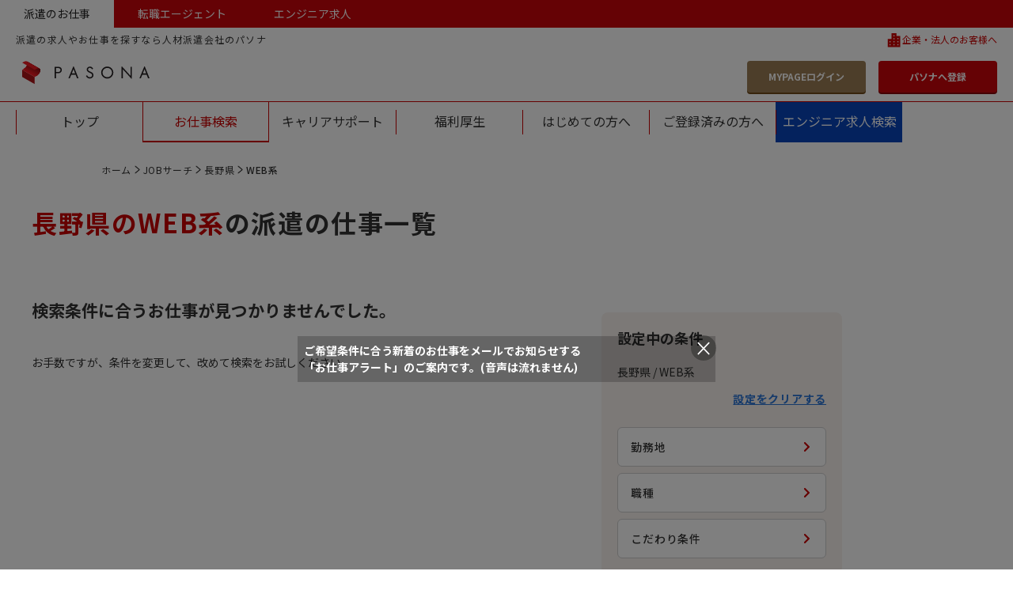

--- FILE ---
content_type: text/html; charset=UTF-8
request_url: https://www.pasona.co.jp/jobsearch/blist/ar12/jo112
body_size: 52448
content:
<!doctype html>
<html class="no-js" lang="ja" itemscope itemtype="http://schema.org/WebPage">
<head prefix="og: http://ogp.me/ns# fb: http://ogp.me/ns/fb# website: http://ogp.me/ns/website#">
<meta charset="utf-8">
<meta content="ie=edge" http-equiv="x-ua-compatible">
<meta content="width=device-width,initial-scale=1,shrink-to-fit=no,viewport-fit=cover" name="viewport">
<meta content="on" http-equiv="cleartype">
<title>長野県・WEB系の派遣求人・人材派遣の仕事情報 | パソナJOBサーチ</title>
<meta content="長野県・WEB系の派遣求人・人材派遣の仕事情報 | パソナJOBサーチ" property="og:title">
<meta content="長野県・WEB系の派遣求人・人材派遣の仕事情報 | パソナJOBサーチ" name="twitter:title">
<meta content="" itemprop="headline">
<meta content="" itemprop="name">
<meta content="長野県・WEB系の派遣求人・人材派遣の仕事情報ならパソナJOBサーチ。派遣のお仕事情報や人材派遣サービスの活用方法など、人材派遣に関する総合情報サイト。地域・職種・条件から派遣のお仕事を検索し、派遣登録ができます。人材紹介、再就職、アウトソーシングなども展開。" name="description">
<meta content="長野県・WEB系の派遣求人・人材派遣の仕事情報ならパソナJOBサーチ。派遣のお仕事情報や人材派遣サービスの活用方法など、人材派遣に関する総合情報サイト。地域・職種・条件から派遣のお仕事を検索し、派遣登録ができます。人材紹介、再就職、アウトソーシングなども展開。" property="og:description">
<meta content="長野県・WEB系の派遣求人・人材派遣の仕事情報ならパソナJOBサーチ。派遣のお仕事情報や人材派遣サービスの活用方法など、人材派遣に関する総合情報サイト。地域・職種・条件から派遣のお仕事を検索し、派遣登録ができます。人材紹介、再就職、アウトソーシングなども展開。" itemprop="description">
<meta content="website" property="og:type">
<meta content="https://www.pasona.co.jp/jobsearch/0/result?" property="og:url">
<meta content="" property="og:image">
<meta content="" itemprop="image">
<meta content="" name="twitter:image">
<meta content="株式会社パソナ" name="author">
<meta content="株式会社パソナ" itemprop="author">
<meta content="株式会社パソナ" name="copyright">
<meta content="株式会社パソナ" itemprop="copyrightHolder">
<meta content="SKYPE_TOOLBAR_PARSER_COMPATIBLE" name="SKYPE_TOOLBAR">
<meta content="True" name="HandheldFriendly">
<meta content="320" name="MobileOptimized">
<meta content="telephone=no, address=no, email=no" name="format-detection">
<meta name="google" value="notranslate">
<meta content="unsafe-url" name="referrer">
<meta content="#ca0813" name="theme-color">
<meta content="yes" name="mobile-web-app-capable">
<meta content="株式会社パソナ" name="application-name">
<meta content="株式会社パソナ" name="apple-mobile-web-app-title">
<meta content="yes" name="apple-mobile-web-app-capable">
<meta content="black" name="apple-mobile-web-app-status-bar-style">
<meta content="株式会社パソナ" name="apple-mobile-web-app-title">
<meta content="ja_JP" property="og:locale">
<meta content="" property="fb:app_id">
<meta content="" property="fb:admins">
<meta content="株式会社パソナ" property="og:site_name">
<meta content="summary_large_image" name="twitter:card">
<meta content="" name="twitter:site">
<meta content="" name="twitter:creator">
<meta content="" name="twitter:site:id">
<meta content="" name="twitter:creator:id">
<meta content="www.pasona.co.jp" name="twitter:domain">
<link href="https://www.pasona.co.jp/" rel="index">
<link href="https://www.pasona.co.jp/utility/privacy.html" rel="me" type="text/html">
<meta content="https://www.pasona.co.jp/" name="msapplication-starturl">
<meta content="株式会社パソナ" name="msapplication-tooltip">
<meta content="no" name="msapplication-tap-highlight">
<meta content="#ca0813" name="msapplication-navbutton-color">
<meta content="width=800;height=600" name="msapplication-window">
<meta content="" name="msapplication-task">
<meta name="msapplication-badge" value="">
<meta content="" name="msapplication-config">
<meta content="" name="msapplication-TileImage">
<meta content="#ca0813" name="msapplication-TileColor">
<meta content="none" name="msapplication-notification">
<meta content="1" name="msapplication-task-separator">
<link href="" rel="icon" type="image/vnd.microsoft.icon">
<link href="" rel="shortcut icon" type="image/vnd.microsoft.icon">
<link href="" rel="icon" sizes="36x36" type="image/png">
<link href="" rel="icon" sizes="48x48" type="image/png">
<link href="" rel="icon" sizes="72x72" type="image/png">
<link href="" rel="icon" sizes="96x96" type="image/png">
<link href="" rel="icon" sizes="128x128" type="image/png">
<link href="" rel="icon" sizes="144x144" type="image/png">
<link href="" rel="icon" sizes="152x152" type="image/png">
<link href="" rel="icon" sizes="192x192" type="image/png">
<link href="" rel="icon" sizes="256x256" type="image/png">
<link href="" rel="icon" sizes="384x384" type="image/png">
<link href="" rel="icon" sizes="512x512" type="image/png">
<link href="" rel="icon" sizes="36x36" type="image/png">
<link href="" rel="icon" sizes="48x48" type="image/png">
<link href="" rel="icon" sizes="72x72" type="image/png">
<link href="" rel="icon" sizes="96x96" type="image/png">
<link href="" rel="icon" sizes="128x128" type="image/png">
<link href="" rel="icon" sizes="144x144" type="image/png">
<link href="" rel="icon" sizes="152x152" type="image/png">
<link href="" rel="icon" sizes="160x160" type="image/png">
<link href="" rel="icon" sizes="192x192" type="image/png">
<link href="" rel="icon" sizes="196x196" type="image/png">
<link href="" rel="icon" sizes="256x256" type="image/png">
<link href="" rel="icon" sizes="384x384" type="image/png">
<link href="" rel="icon" sizes="512x512" type="image/png">
<link href="" rel="icon" sizes="16x16" type="image/png">
<link href="" rel="icon" sizes="24x24" type="image/png">
<link href="" rel="icon" sizes="32x32" type="image/png">
<link href="" rel="mask-icon" color="#ca0813">
<link href="" rel="fluid-icon" title="株式会社パソナ">
<link href="" rel="apple-touch-icon" sizes="57x57">
<link href="" rel="apple-touch-icon" sizes="60x60">
<link href="" rel="apple-touch-icon" sizes="72x72">
<link href="" rel="apple-touch-icon" sizes="76x76">
<link href="" rel="apple-touch-icon" sizes="114x114">
<link href="" rel="apple-touch-icon" sizes="120x120">
<link href="" rel="apple-touch-icon" sizes="144x144">
<link href="" rel="apple-touch-icon" sizes="152x152">
<link href="" rel="apple-touch-icon image_src" sizes="180x180">
<link href="" rel="manifest">
<link href="" rel="apple-touch-startup-image" media="(device-width: 320px) and (device-height: 480px) and (-webkit-device-pixel-ratio: 1)">
<link href="" rel="apple-touch-startup-image" media="(device-width: 768px) and (device-height: 1024px) and (-webkit-device-pixel-ratio: 1) and (orientation: portrait)">
<link href="" rel="apple-touch-startup-image" media="(device-width: 768px) and (device-height: 1024px) and (-webkit-device-pixel-ratio: 1) and (orientation: landscape)">
<link href="" rel="apple-touch-startup-image" media="(device-width: 768px) and (device-height: 1024px) and (-webkit-device-pixel-ratio: 1) and (orientation: portrait)">
<link href="" rel="apple-touch-startup-image" media="(device-width: 768px) and (device-height: 1024px) and (-webkit-device-pixel-ratio: 1) and (orientation: landscape)">
<link href="" rel="apple-touch-startup-image" media="(device-width: 320px) and (device-height: 480px) and (-webkit-device-pixel-ratio: 2)">
<link href="" rel="apple-touch-startup-image" media="(device-width: 320px) and (device-height: 568px) and (-webkit-device-pixel-ratio: 2)">
<link href="" rel="apple-touch-startup-image" media="(device-width: 375px) and (device-height: 667px) and (-webkit-device-pixel-ratio: 2)">
<link href="" rel="apple-touch-startup-image" media="(device-width: 768px) and (device-height: 1024px) and (-webkit-device-pixel-ratio: 2) and (orientation: portrait)">
<link href="" rel="apple-touch-startup-image" media="(device-width: 768px) and (device-height: 1024px) and (-webkit-device-pixel-ratio: 2) and (orientation: landscape)">
<link href="" rel="apple-touch-startup-image" media="(device-width: 768px) and (device-height: 1024px) and (-webkit-device-pixel-ratio: 2) and (orientation: portrait)">
<link href="" rel="apple-touch-startup-image" media="(device-width: 768px) and (device-height: 1024px) and (-webkit-device-pixel-ratio: 2) and (orientation: landscape)">
<link href="" rel="apple-touch-startup-image" media="(device-width: 414px) and (device-height: 736px) and (-webkit-device-pixel-ratio: 3) and (orientation: portrait)">
<link href="" rel="apple-touch-startup-image" media="(device-width: 414px) and (device-height: 736px) and (-webkit-device-pixel-ratio: 3) and (orientation: landscape)">
<link href="" rel="apple-touch-startup-image" media="(device-width: 375px) and (device-height: 812px) and (-webkit-device-pixel-ratio: 3) and (orientation: portrait)">
<link href="" rel="apple-touch-startup-image" media="(device-width: 375px) and (device-height: 812px) and (-webkit-device-pixel-ratio: 3) and (orientation: landscape)">
<meta content="on" http-equiv="x-dns-prefetch-control">
<link href="www.pasona.co.jp" rel="dns-prefetch">
<link href="//www.pasona.co.jp/" rel="preconnect">
<link href="https://fonts.googleapis.com" rel="preconnect" />
<link href="https://fonts.googleapis.com" rel="preconnect" crossorigin />
<link href="https://fonts.googleapis.com/css2?family=Noto+Sans+JP:wght@400;500;700&amp;display=swap" rel="stylesheet" />
<link href="https://fonts.googleapis.com/css2?family=Noto+Sans+JP:wght@400;500;700&amp;display=swap" rel="prefetch" />
<link href="https://fonts.googleapis.com/css2?family=Noto+Sans+JP:wght@400;500;700&amp;display=swap" rel="preload" as="style" crossorigin />
<link href="/common_cms/css/ext_tool_head.css?v=20260125" rel="stylesheet" media="all">
<script src="/common_cms/js/ext_tool_head.js?v=20260125"></script>
<link href="/jobsearch/common-jobsearch/js/vendor/modernizr-custom-3.6.0.min.js" rel="preload" as="script">
<link href="/jobsearch/common-jobsearch/css/style.css?v=19bbb1b5440" rel="prefetch" />
<link href="/jobsearch/common-jobsearch/css/style.css?v=19bbb1b5440" rel="preload" as="style" crossorigin />
<link href="/jobsearch/common-jobsearch/js/bundle.js?v=19bbb1b5440" rel="prefetch" />
<link href="/jobsearch/common-jobsearch/js/bundle.js?v=19bbb1b5440" rel="preload" as="script" crossorigin />
<link href="/jobsearch/common-jobsearch/js/bundle.js?v=19bbb1b5440" rel="modulepreload" />
<link rel="stylesheet" href="/jobsearch/common-jobsearch/css/style.css?v=19bbb1b5440" />
<link href="/common_cms/css/ext_tool_head.css?v=20260125" rel="stylesheet" media="all">
<script src="/common_cms/js/ext_tool_head.js?v=20260125"></script>
<meta name="robots" content="noydir">
<meta name="robots" content="noodp">
<meta name="robots" content="follow">
<meta name="robots" content="noindex">
<link rel="canonical" href="https://www.pasona.co.jp/jobsearch/blist/ar12/jo112">
</head>
<body>

<noscript><iframe src="//www.googletagmanager.com/ns.html?id=GTM-TXHDSP"
height="0" width="0" style="display:none;visibility:hidden"></iframe></noscript>
<script>(function(w,d,s,l,i){w[l]=w[l]||[];w[l].push({'gtm.start':
new Date().getTime(),event:'gtm.js'});var f=d.getElementsByTagName(s)[0],
j=d.createElement(s),dl=l!='dataLayer'?'&l='+l:'';j.async=true;j.src=
'//www.googletagmanager.com/gtm.js?id='+i+dl;f.parentNode.insertBefore(j,f);
})(window,document,'script','dataLayer','GTM-TXHDSP');</script>

<svg xmlns="http://www.w3.org/2000/svg" style="display: none;">
<defs>
<symbol id="icon-chevron-top" viewBox="0 0 16 16">
<path d="M8 7.03817L3.80269 11.2061C3.60538 11.402 3.35426 11.5 3.04933 11.5C2.74439 11.5 2.49327 11.402 2.29596 11.2061C2.09865 11.0102 2 10.7608 2 10.458C2 10.1552 2.09865 9.90585 2.29596 9.70992L7.24664 4.79389C7.35426 4.68702 7.47085 4.61132 7.59641 4.56679C7.72197 4.52226 7.8565 4.5 8 4.5C8.1435 4.5 8.27802 4.52226 8.40359 4.56679C8.52915 4.61132 8.64574 4.68702 8.75336 4.79389L13.704 9.70992C13.9013 9.90585 14 10.1552 14 10.458C14 10.7608 13.9013 11.0102 13.704 11.2061C13.5067 11.402 13.2556 11.5 12.9507 11.5C12.6457 11.5 12.3946 11.402 12.1973 11.2061L8 7.03817Z"/>
</symbol>
<symbol id="icon-chevron-bottom" viewBox="0 0 16 16">
<path d="M8 9.96183L12.1973 5.79389C12.3946 5.59796 12.6457 5.5 12.9507 5.5C13.2556 5.5 13.5067 5.59796 13.704 5.79389C13.9013 5.98982 14 6.23919 14 6.54198C14 6.84478 13.9013 7.09415 13.704 7.29008L8.75336 12.2061C8.64574 12.313 8.52915 12.3887 8.40359 12.4332C8.27803 12.4777 8.1435 12.5 8 12.5C7.8565 12.5 7.72197 12.4777 7.59641 12.4332C7.47085 12.3887 7.35426 12.313 7.24664 12.2061L2.29596 7.29008C2.09866 7.09415 2 6.84479 2 6.54199C2 6.23919 2.09865 5.98982 2.29596 5.7939C2.49327 5.59797 2.7444 5.5 3.04933 5.5C3.35426 5.5 3.60538 5.59797 3.80269 5.7939L8 9.96183Z"/>
</symbol>
<symbol id="icon-chevron-right" viewBox="0 0 16 16">
<path d="M9.46183 8L5.29389 3.80269C5.09796 3.60538 5 3.35426 5 3.04933C5 2.74439 5.09796 2.49327 5.29389 2.29596C5.48982 2.09865 5.73919 2 6.04198 2C6.34478 2 6.59415 2.09865 6.79008 2.29596L11.7061 7.24664C11.813 7.35426 11.8887 7.47085 11.9332 7.59641C11.9777 7.72197 12 7.8565 12 8C12 8.1435 11.9777 8.27803 11.9332 8.40359C11.8887 8.52915 11.813 8.64574 11.7061 8.75336L6.79008 13.704C6.59415 13.9013 6.34478 14 6.04198 14C5.73919 14 5.48982 13.9013 5.29389 13.704C5.09796 13.5067 5 13.2556 5 12.9507C5 12.6457 5.09796 12.3946 5.29389 12.1973L9.46183 8Z"/>
</symbol>
<symbol id="icon-chevron-left" viewBox="0 0 38 38">
<path d="M16.7137 19L24.4542 26.6951C24.8181 27.0568 25 27.5172 25 28.0762C25 28.6353 24.8181 29.0957 24.4542 29.4574C24.0903 29.8191 23.6272 30 23.0649 30C22.5025 30 22.0394 29.8191 21.6756 29.4574L12.5458 20.3812C12.3473 20.1839 12.2067 19.9701 12.124 19.7399C12.0414 19.5097 12 19.2631 12 19C12 18.7369 12.0414 18.4903 12.124 18.2601C12.2067 18.0299 12.3473 17.8161 12.5458 17.6188L21.6756 8.5426C22.0394 8.18086 22.5025 8 23.0649 8C23.6272 8 24.0903 8.18086 24.4542 8.5426C24.8181 8.90433 25 9.36472 25 9.92377C25 10.4828 24.8181 10.9432 24.4542 11.3049L16.7137 19Z" fill="#CC0000"/>
</symbol>
<symbol id="icon-link-chevron" viewBox="0 0 8 8">
<path d="M5.18702 4L2.20992 1.20179C2.06997 1.07025 2 0.90284 2 0.699552C2 0.496263 2.06997 0.328849 2.20992 0.197309C2.34987 0.0657698 2.52799 -3.58772e-09 2.74427 -5.05739e-09C2.96056 -6.52706e-09 3.13868 0.0657698 3.27863 0.197309L6.79008 3.49776C6.86641 3.56951 6.92048 3.64723 6.95229 3.73094C6.9841 3.81465 7 3.90433 7 4C7 4.09567 6.9841 4.18535 6.95229 4.26906C6.92048 4.35277 6.86641 4.43049 6.79008 4.50224L3.27863 7.80269C3.13868 7.93423 2.96056 8 2.74427 8C2.52799 8 2.34987 7.93423 2.20992 7.80269C2.06997 7.67115 2 7.50374 2 7.30045C2 7.09716 2.06997 6.92975 2.20992 6.79821L5.18702 4Z"/>
</symbol>
<symbol id="icon-chevron-circle" viewBox="0 0 100 100">
<path d="M50,100C22.43,100,0,77.571,0,50S22.43,0,50,0s50,22.43,50,50-22.43,50-50,50ZM50,6.25C25.876,6.25,6.249,25.876,6.249,50s19.626,43.751,43.751,43.751,43.751-19.626,43.751-43.751S74.124,6.25,50,6.25Z" fill="#fff"/>
<path d="M54.568,50l-13.025-13.117c-.612-.617-.918-1.401-.918-2.354s.306-1.738.918-2.354c.612-.617,1.392-.925,2.338-.925s1.725.308,2.338.925l15.363,15.471c.334.337.571.701.71,1.093.139.393.209.813.209,1.261s-.07.869-.209,1.261c-.139.392-.376.757-.71,1.093l-15.363,15.471c-.613.617-1.392.925-2.338.925s-1.726-.308-2.338-.925c-.612-.617-.918-1.401-.918-2.354s.306-1.738.918-2.354l13.025-13.117Z" fill="#fff"/>
</symbol>
<symbol id="icon-plus" viewBox="0 0 24 24">
<path fill-rule="evenodd" clip-rule="evenodd" d="M12 0C12.7364 0 13.3333 0.596954 13.3333 1.33333V10.6667H22.6667C23.403 10.6667 24 11.2636 24 12C24 12.7364 23.403 13.3333 22.6667 13.3333H13.3333V22.6667C13.3333 23.403 12.7364 24 12 24C11.2636 24 10.6667 23.403 10.6667 22.6667V13.3333H1.33333C0.596954 13.3333 0 12.7364 0 12C0 11.2636 0.596954 10.6667 1.33333 10.6667H10.6667V1.33333C10.6667 0.596954 11.2636 0 12 0Z"/>
</symbol>
<symbol id="icon-minus" viewBox="0 0 24 3">
<path fill-rule="evenodd" clip-rule="evenodd" d="M0 1.5C0 0.671573 0.596954 0 1.33333 0H22.6667C23.403 0 24 0.671573 24 1.5C24 2.32843 23.403 3 22.6667 3H1.33333C0.596954 3 0 2.32843 0 1.5Z" />
</symbol>
<symbol id="icon-password-show" viewBox="0 0 24 24" fill="none">
<g stroke="#000" stroke-linecap="round" stroke-linejoin="round" stroke-width="2">
<path d="m1 12s4-8 11-8 11 8 11 8" />
<path d="m1 12s4 8 11 8 11-8 11-8" />
<circle cx="12" cy="12" r="3" />
</g>
</symbol>
<symbol id="icon-password-hide" viewBox="0 0 24 24" fill="none">
<g stroke="#000" stroke-linecap="round" stroke-linejoin="round" stroke-width="2">
<path d="m2 2 20 20" />
<path d="m6.71277 6.7226c-3.04798 2.07267-4.71277 5.2774-4.71277 5.2774s3.63636 7 10 7c2.0503 0 3.8174-.7266 5.2711-1.7116m-6.2711-12.23018c.3254-.03809.6588-.05822 1-.05822 6.3636 0 10 7 10 7s-.6918 1.3317-2 2.8335" />
<path d="m14 14.2362c-.5308.475-1.2316.7639-2 .7639-1.6569 0-3-1.3431-3-3 0-.8237.33193-1.5698.86932-2.11192" />
</g>
</symbol>
<symbol id="icon-duties" viewBox="0 0 24 24">
<path d="M18.1026 7.70898H5.31423C4.0362 7.70898 3 8.74491 3 10.0232V11.2938L10.053 12.8746V12.7441C10.053 12.3178 10.3985 11.9726 10.8245 11.9726H12.5472C12.9732 11.9726 13.3187 12.3178 13.3187 12.7441V12.8746L20.4169 11.2787V10.0232C20.4169 8.74491 19.3807 7.70898 18.1026 7.70898Z"/>
<path d="M13.3187 15.5566C13.3187 15.9829 12.9732 16.3281 12.5472 16.3281H10.8245C10.3985 16.3281 10.053 15.9829 10.053 15.5566V14.0258L3 12.4451V18.1866C3 19.4649 4.0362 20.5008 5.31423 20.5008H18.1026C19.3807 20.5008 20.4169 19.4649 20.4169 18.1866V12.4297L13.3187 14.0258V15.5566Z"/>
<path d="M12.501 12.7891H10.8682V15.5104H12.501V12.7891Z"/>
<path d="M9.13637 5.77721C9.13664 5.70707 9.1627 5.65074 9.20815 5.60366C9.25492 5.55821 9.31153 5.53242 9.38143 5.53188H14.0349C14.1048 5.53242 14.1614 5.55821 14.2082 5.60366C14.2536 5.6507 14.2794 5.70703 14.28 5.77721V7.00184H15.7493V5.77721C15.7496 5.30604 15.5564 4.87283 15.247 4.5648C14.9393 4.25572 14.5061 4.06223 14.0349 4.0625H9.38143C8.91026 4.06223 8.47705 4.25572 8.16902 4.5648C7.85994 4.87283 7.66645 5.30604 7.66699 5.77721V7.00184H9.13637V5.77721Z"/>
</symbol>
<symbol id="icon-yen" viewBox="0 0 24 24">
<path d="M16.054 8.43365L18.5016 3.5H18.1287H15.6874H15.3139L11.9896 9.79112L8.6685 3.5H8.29499H5.85431H5.48078L7.92948 8.43365H4.98242V9.01472V10.7772V11.3588H9.43742L10.3301 12.9164V14.0978H4.98242V14.1047V16.6084V17.0011H10.3301V20.9849H13.6518V17.0011H19V16.6084V14.1047V14.0978H13.6518V12.9127L14.5455 11.3588H19V10.7772V9.01472V8.43365H16.054Z"/>
</symbol>
<symbol id="icon-map-maker" viewBox="0 0 24 24">
<path d="M11.9995 2.5C8.01081 2.5 4.77734 5.76362 4.77734 9.7895C4.77734 10.8152 4.98725 11.7915 5.36608 12.6769C5.54123 13.0863 6.02792 13.899 6.04537 13.9274C7.53461 16.355 9.12133 18.8419 10.6676 21.3286C11.0381 21.9244 11.5188 22.2223 11.9996 22.2222C12.4803 22.2223 12.961 21.9244 13.3316 21.3286C14.8778 18.8419 16.4645 16.355 17.9537 13.9274C17.9712 13.8991 18.4579 13.0863 18.633 12.6769C19.0119 11.7915 19.2218 10.8152 19.2218 9.7895C19.2218 5.76362 15.9883 2.5 11.9995 2.5ZM11.9995 12.9398C10.2962 12.9398 8.91538 11.546 8.91538 9.82679C8.91538 8.10758 10.2962 6.71395 11.9995 6.71395C13.7029 6.71395 15.0837 8.10761 15.0837 9.82679C15.0837 11.546 13.7029 12.9398 11.9995 12.9398Z"/>
</symbol>
<symbol id="icon-beginner" viewBox="0 0 24 24">
<path d="M11.9679 7.72115L7.84934 3.94784C7.36457 3.50346 6.64616 3.37711 6.02457 3.62595C5.40357 3.87588 5 4.45322 5 5.09265V14.7256C5 15.3727 5.27717 15.9923 5.76829 16.4428L10.799 21.0522C11.4507 21.6493 12.4852 21.6493 13.1363 21.0522L18.1676 16.4428C18.6587 15.9923 18.9359 15.3727 18.9359 14.7256V5.09265C18.9359 4.45322 18.5323 3.87591 17.9113 3.62595C17.2897 3.37711 16.5713 3.50346 16.0866 3.94784L11.9679 7.72115ZM16.5638 14.4482C16.5638 14.6641 16.4716 14.8706 16.3075 15.0206L11.9679 18.9972V10.8479L12.7925 10.0921L15.8518 7.28939C15.9724 7.17843 16.1527 7.14655 16.3075 7.20919C16.4629 7.27128 16.5638 7.41574 16.5638 7.5756V14.4482Z"x/>
</symbol>
<symbol id="icon-desk-work" viewBox="0 0 24 24">
<path d="M16.4392 10.171C18.0052 10.171 19.2747 8.90167 19.2747 7.33553C19.2747 5.76939 18.0051 4.5 16.4392 4.5C14.873 4.5 13.6035 5.76935 13.6035 7.33549C13.6035 8.90163 14.873 10.171 16.4392 10.171Z"/>
<path d="M21 19.2969H3V21.1707H21V19.2969Z"/>
<path d="M15.5755 18.8007H19.496V13.9678C19.496 12.2794 18.1271 10.9102 16.4385 10.9102C14.7498 10.9102 13.3809 12.2794 13.3809 13.9678V16.8279H15.5755L15.5755 18.8007Z"/>
<path d="M7.47939 18.7981H12.2054H15.0819V17.3184H11.5251L10.0272 13.25H3.04102L5.21898 18.7981H7.47939Z"/>
</symbol>
<symbol id="icon-up" viewBox="0 0 24 24">
<path d="M7.65937 16.375H4V21.4981H7.65937V16.375Z"z/>
<path d="M12.7814 13.4492H9.12207V21.4998H12.7814V13.4492Z"z/>
<path d="M19.3074 8.80929L16.2999 3.62935C16.2534 3.54932 16.1677 3.5 16.0755 3.5C15.9833 3.5 15.8979 3.54932 15.8514 3.62935L12.8437 8.80929C12.7971 8.88937 12.7969 8.98835 12.8432 9.06874C12.8894 9.14913 12.9752 9.19883 13.0679 9.19883H14.2458V21.497H17.9052V9.19883H19.083C19.176 9.19883 19.2617 9.14913 19.3082 9.06874C19.3546 8.98835 19.3539 8.88937 19.3074 8.80929Z"z/>
</symbol>
<symbol id="icon-map" viewBox="0 0 24 24">
<path d="M14.8097 10.1223L13.8567 9.7187C13.6383 10.0369 13.4067 10.3629 13.1766 10.6788L14.454 11.2201V19.8594L9.54493 17.7795V11.9211C9.33377 11.6434 9.08928 11.3196 8.8337 10.9722V17.7795L4.13796 19.7689V11.1296L7.83412 9.56357C7.59575 9.21054 7.38128 8.87553 7.20955 8.57985L3 10.3635V21.4996L9.18932 18.8768L14.8097 21.2585L20.9995 18.6356V7.5L14.8097 10.1223ZM19.8615 17.87L15.1658 19.8594V11.2201L19.8615 9.23079V17.87Z"z/>
<path d="M10.5001 12.4998C10.5001 12.4998 12.8066 9.72483 13.6142 8.32629C14.3178 7.10812 14.0357 5.52037 12.9548 4.47922C12.2771 3.82641 11.3886 3.5 10.5001 3.5C9.61099 3.5 8.72252 3.82641 8.04419 4.47919C6.96384 5.52033 6.68243 7.10808 7.38542 8.32626C8.19295 9.72483 10.5001 12.4998 10.5001 12.4998ZM10.5001 4.81278C11.6643 4.81278 12.6091 5.72282 12.6091 6.84477C12.6091 7.96671 11.6643 8.87618 10.5001 8.87618C9.33531 8.87618 8.39111 7.96667 8.39111 6.84477C8.39111 5.72286 9.33531 4.81278 10.5001 4.81278Z"z/>
</symbol>
<symbol id="icon-japan-map" viewBox="0 0 24 24">
<path d="M11.7748 21.2701C11.7748 21.8461 11.3076 22.3128 10.7322 22.3128H8.53967C7.96367 22.3128 7.49707 21.8462 7.49707 21.2701V20.7887C7.49707 20.2127 7.96363 19.7461 8.53967 19.7461H10.7322C11.3076 19.7461 11.7748 20.2127 11.7748 20.7887V21.2701Z"/>
<path d="M2.22589 17.2149H2.0426C1.46725 17.2149 1 17.6822 1 18.2575V19.6976C1 20.2737 1.26853 20.7409 1.72839 20.7409H1.8432C2.34065 20.7409 2.22584 21.2075 2.22584 21.7836V22.459C2.22589 23.0343 2.69314 23.5016 3.26849 23.5016H4.86224C5.43824 23.5016 5.90484 23.0343 5.90484 22.4589V20.7409V18.2575C5.90484 17.6821 5.43828 17.2148 4.86224 17.2148L2.22589 17.2149Z"/>
<path d="M15.1759 8.4375C14.6851 8.4375 14.2609 8.77991 14.1575 9.25926L13.5747 11.9461C13.4714 12.4254 13.0464 12.7678 12.5556 12.7678H6.02697C5.45162 12.7678 4.98438 13.2351 4.98438 13.8105V14.6C4.98438 15.1754 5.45162 15.6427 6.02697 15.6427H6.24111C6.81646 15.6427 7.28371 16.1099 7.28371 16.686V17.2049C7.28371 17.7803 7.75096 18.2476 8.32631 18.2476H16.4092C16.8986 18.2476 17.3222 17.9065 17.4276 17.4271L19.1167 9.70238C19.1845 9.3949 19.1086 9.07265 18.9106 8.82692C18.7125 8.57985 18.4138 8.4375 18.0976 8.4375H15.1759Z"/>
<path d="M21.6058 6.17273C21.5118 6.6635 21.0829 7.01867 20.5814 7.01867H16.0479C15.7371 7.01867 15.4417 6.88105 15.245 6.64138C15.0462 6.40101 14.965 6.08546 15.0234 5.78069L15.6786 2.34732C15.7727 1.85581 16.2023 1.5 16.7031 1.5H21.2373C21.5481 1.5 21.8422 1.63831 22.0402 1.87867C22.2389 2.11835 22.3195 2.4339 22.2611 2.73936L21.6058 6.17273Z"/>
</symbol>
<symbol id="icon-customer" viewBox="0 0 24 24">
<path d="M6.18544 13.9553C6.26291 13.9812 6.34286 13.9943 6.42308 13.9943H6.42317C6.59641 13.9943 6.76511 13.9318 6.89804 13.819C7.187 13.5737 7.32366 13.1582 7.11256 11.846C6.92572 10.6825 6.63631 10.0732 6.14505 9.80886C6.03749 9.75091 5.92359 9.71224 5.80559 9.69362C5.80933 7.525 6.55245 5.52095 7.84933 4.18803C8.95711 3.04901 10.4153 2.44726 12.0664 2.44726C13.7175 2.44726 15.1758 3.04901 16.2836 4.18803C17.5805 5.52095 18.3236 7.52465 18.3273 9.69362C18.2093 9.71224 18.0954 9.75091 17.9879 9.80886C17.4966 10.0732 17.2073 10.6825 17.0204 11.846C16.9405 12.3429 16.9077 12.7273 16.9204 13.0189C16.5382 13.2235 15.8544 13.4771 14.7174 13.5754C14.5383 13.2769 14.2188 13.0934 13.8731 13.0934H13.2172C12.6717 13.0934 12.228 13.5371 12.228 14.0826C12.228 14.6282 12.6717 15.0719 13.2172 15.0719H13.8731C14.2589 15.0719 14.6057 14.85 14.7683 14.5029C15.8024 14.417 16.6559 14.2044 17.3065 13.8701C17.428 13.9515 17.5666 13.9943 17.7098 13.9943C17.7907 13.9943 17.8707 13.9812 17.9476 13.9553C18.4708 13.7811 19.5742 12.5886 19.6453 10.0138C19.7183 7.37727 18.8385 4.91809 17.2315 3.26602C15.8691 1.86546 14.0831 1.125 12.0664 1.125C10.0499 1.125 8.26385 1.86546 6.90141 3.26602C5.29446 4.91813 4.41463 7.37727 4.4876 10.0138C4.5588 12.5886 5.66218 13.7811 6.18544 13.9553Z""/>
<path d="M20.8107 21.4351C20.6436 20.5176 20.0381 19.7375 19.188 19.3465L15.6304 17.8928C15.0633 17.6323 14.6967 17.0606 14.6967 16.4363V16.1496L14.603 16.182C14.3641 16.2649 14.1189 16.3066 13.8742 16.3066H13.2183C11.9911 16.3066 10.9927 15.3084 10.9927 14.081C10.9927 12.8541 11.9911 11.8558 13.2183 11.8558H13.8742C14.3322 11.8558 14.7721 11.9949 15.1465 12.2581L15.1701 12.2747L15.1986 12.2699C15.9818 12.1408 16.3428 11.9358 16.4794 11.8362L16.7134 11.4942C16.9424 10.7582 17.0585 10.0671 17.0585 9.44012C17.0585 6.12039 14.9595 3.71094 12.0675 3.71094C9.17558 3.71094 7.07665 6.12044 7.07665 9.44012C7.07665 12.187 9.30767 15.1959 9.31989 15.2066C9.39846 15.4347 9.43833 15.6724 9.43833 15.9126V16.4364C9.43833 17.0606 9.07177 17.632 8.50739 17.8915L4.94442 19.3479C4.09664 19.7375 3.49097 20.518 3.32356 21.4423L3.13477 23.8781H21.0005L20.8107 21.4351Z""/>
</symbol>
<symbol id="icon-building" viewBox="0 0 24 24">
<path d="M15.2481 6.4658V2.5H7.76982V11.0631H2.10449V23.5H7.76982H9.12944H13.8884H15.2481H20.9134V6.4658H15.2481ZM6.17058 20.6105H4.74897V18.8004H6.17058V20.6105ZM6.17058 16.0716H4.74897V14.2616H6.17058V16.0716ZM12.2199 20.7047H10.7983V18.8947H12.2199V20.7047ZM12.2199 16.1658H10.7983V14.3554H12.2199V16.1658ZM12.2199 11.6266H10.7983V9.81657H12.2199V11.6266ZM12.2199 7.08776H10.7983V5.2777H12.2199V7.08776ZM18.2692 20.6105H16.8472V18.8004H18.2692V20.6105ZM18.2692 16.0716H16.8472V14.2616H18.2692V16.0716ZM18.2692 11.5327H16.8472V9.72265H18.2692V11.5327Z""/>
</symbol>
<symbol id="icon-terms" viewBox="0 0 24 24">
<path d="M9.56649 11.0888L11.6589 12.7028C11.7396 13.3533 12.288 13.859 12.9604 13.859C13.6886 13.859 14.2786 13.2687 14.2786 12.5408C14.2786 12.5129 14.2722 12.4864 14.2702 12.4588L17.3364 8.83138C17.5501 8.59144 17.5542 8.24568 17.3452 8.06021C17.1365 7.87437 16.7941 7.9187 16.5804 8.15897L13.5679 11.3775C13.3851 11.2817 13.1808 11.2225 12.9603 11.2225C12.7248 11.2225 12.5067 11.2894 12.3152 11.398L10.3453 10.0263C10.0913 9.83913 9.71025 9.9258 9.49484 10.2196C9.28021 10.5125 9.31179 10.902 9.56649 11.0888Z""/>
<path d="M20.0597 5.44024C18.2468 3.62502 15.7293 2.4993 12.9607 2.5V4.9335C15.065 4.93419 16.9585 5.78301 18.3389 7.16105C19.7166 8.5411 20.5654 10.435 20.5661 12.5389C20.5654 14.6427 19.7166 16.5366 18.3389 17.9166C16.9585 19.295 15.065 20.1438 12.9607 20.1442C10.8569 20.1438 8.96303 19.295 7.58294 17.9166C6.2049 16.5366 5.35608 14.6427 5.35542 12.5389C5.35575 11.849 5.44984 11.1846 5.62055 10.5519L6.60681 11.1662C6.73753 11.2472 6.89646 11.2643 7.02685 11.2109C7.15822 11.1568 7.24423 11.0402 7.25432 10.9004L7.67908 5.33811C7.69048 5.17881 7.60312 5.01819 7.45464 4.9248C7.30477 4.83276 7.12164 4.82431 6.98419 4.90597L2.1793 7.739C2.05802 7.80992 1.99145 7.93826 2.00088 8.07939C2.01028 8.22122 2.0953 8.35596 2.22635 8.43725L3.48544 9.22155C3.12155 10.2616 2.9216 11.3786 2.9216 12.5389C2.92094 15.307 4.04731 17.8246 5.86188 19.6378C7.67506 21.4524 10.1923 22.5787 12.9608 22.578C15.729 22.5787 18.2469 21.4524 20.0598 19.6378C21.8743 17.8246 23.0007 15.307 23 12.5389C23.0007 9.77034 21.8742 7.2528 20.0597 5.44024Z""/>
</symbol>
<symbol id="icon-pagination-prev" viewBox="0 0 8 9">
<path d="M2.81298 4.5L5.79008 7.29821C5.93003 7.42975 6 7.59716 6 7.80045C6 8.00374 5.93003 8.17115 5.79008 8.30269C5.65013 8.43423 5.47201 8.5 5.25573 8.5C5.03944 8.5 4.86132 8.43423 4.72137 8.30269L1.20992 5.00224C1.13359 4.93049 1.07952 4.85277 1.04771 4.76906C1.0159 4.68535 0.999999 4.59567 0.999999 4.5C0.999999 4.40434 1.0159 4.31465 1.04771 4.23094C1.07951 4.14724 1.13359 4.06951 1.20992 3.99776L4.72137 0.697309C4.86132 0.56577 5.03944 0.5 5.25572 0.5C5.47201 0.5 5.65012 0.565769 5.79007 0.697309C5.93002 0.828849 6 0.996263 6 1.19955C6 1.40284 5.93002 1.57025 5.79007 1.70179L2.81298 4.5Z"/>
</symbol>
<symbol id="icon-pagination-next" viewBox="0 0 8 9">
<path d="M5.18702 4.5L2.20992 1.70179C2.06997 1.57025 2 1.40284 2 1.19955C2 0.996263 2.06997 0.828849 2.20992 0.697309C2.34987 0.56577 2.52799 0.5 2.74427 0.5C2.96056 0.5 3.13868 0.56577 3.27863 0.697309L6.79008 3.99776C6.86641 4.06951 6.92048 4.14723 6.95229 4.23094C6.9841 4.31465 7 4.40433 7 4.5C7 4.59567 6.9841 4.68535 6.95229 4.76906C6.92048 4.85277 6.86641 4.93049 6.79008 5.00224L3.27863 8.30269C3.13868 8.43423 2.96056 8.5 2.74427 8.5C2.52799 8.5 2.34987 8.43423 2.20992 8.30269C2.06997 8.17115 2 8.00374 2 7.80045C2 7.59716 2.06997 7.42975 2.20992 7.29821L5.18702 4.5Z"/>
</symbol>
<symbol id="icon-star" viewBox="0 0 20 20">
<path d="M20 8.08667C20 7.89719 19.972 7.70503 19.9145 7.51852L19.9141 7.51795C19.6768 6.75035 18.9923 6.2305 18.2187 6.23021H13.2181L11.6958 1.28921C11.459 0.521278 10.7743 0.000285052 10.0001 0C9.2253 0.000285052 8.54104 0.521278 8.30424 1.28892L9.07401 1.54693L8.30424 1.28921L6.78198 6.23021H1.78132C1.00777 6.2305 0.323242 6.75035 0.0857032 7.51795L0.0855469 7.51852C0.0279689 7.70507 2.09149e-07 7.89723 2.09149e-07 8.08667C-0.000273228 8.67331 0.267578 9.23999 0.743085 9.59582L0.742655 9.59525L4.79351 12.6271L3.23417 17.5622L3.23445 17.5613C3.1739 17.7522 3.14453 17.9488 3.14453 18.1432C3.14429 18.7263 3.40921 19.2889 3.8782 19.645L3.87878 19.6454C4.19034 19.8811 4.55917 20.0003 4.92581 20C5.29456 20.0003 5.66581 19.8802 5.97835 19.6415L5.97862 19.6412L10.0001 16.569L14.0213 19.6412L14.0221 19.6415C14.3342 19.8799 14.7054 20.0003 15.0742 20C15.4404 20.0003 15.8096 19.8814 16.1213 19.6454L16.1217 19.645C16.591 19.2886 16.8561 18.726 16.8555 18.1426C16.8555 17.9488 16.8266 17.7525 16.7663 17.5622L15.2066 12.627L19.2572 9.59521L19.2568 9.59549C19.732 9.23999 20.0003 8.67331 20 8.08667ZM18.3145 8.22578H18.3143L13.7815 11.6187C13.4938 11.8339 13.3744 12.2167 13.4851 12.567L15.2306 18.0893L15.2384 18.1426C15.2384 18.1965 15.2142 18.2486 15.17 18.282L15.1706 18.2817C15.141 18.3039 15.109 18.3139 15.0742 18.3142C15.0392 18.3139 15.0064 18.3037 14.9763 18.2811L14.9768 18.2814L10.4781 14.8443C10.1943 14.6276 9.80596 14.6276 9.52221 14.8443L5.02315 18.2811C4.99354 18.3037 4.96093 18.3139 4.92581 18.3142C4.89112 18.3139 4.85882 18.3039 4.82933 18.2814C4.7855 18.248 4.76175 18.1965 4.76148 18.1432L4.76976 18.0902L4.76999 18.0893L6.51491 12.567C6.62557 12.2164 6.50604 11.8339 6.21835 11.6187L1.68566 8.22578L1.68539 8.22549C1.64168 8.19357 1.61726 8.14116 1.61695 8.08667L1.6248 8.03483C1.6466 7.96365 1.7105 7.91564 1.78129 7.91593H7.37151C7.72311 7.91593 8.03381 7.67958 8.14127 7.33047L9.84377 1.80434C9.86537 1.73373 9.92932 1.68543 10.0001 1.68575C10.0706 1.68543 10.1347 1.73377 10.1564 1.80462L11.8587 7.33047C11.9661 7.67958 12.2769 7.91593 12.6285 7.91593H18.2187C18.2895 7.91564 18.3534 7.96365 18.375 8.03483L18.3829 8.08667C18.3827 8.14116 18.3585 8.19328 18.3145 8.22578Z"/>
</symbol>
<symbol id="icon-star-white" viewBox="0 0 20 20">
<g clip-path="url(#clip0_55660_3517)">
<path d="M10 0.489258L12.7753 7.18422L20 7.75488L14.4898 12.4625L16.1804 19.5103L10 15.7249L3.81957 19.5103L5.51027 12.4625L0 7.75488L7.22473 7.18422L10 0.489258Z"/>
</g>
</symbol>
<symbol id="icon-train" viewBox="0 0 24 25">
<path d="M19.4004 16.2355V6.01047C19.4004 4.0716 17.8291 2.5 15.8899 2.5H8.72531C6.78684 2.5 5.21484 4.0716 5.21484 6.01047V16.2355C5.21484 17.7054 6.28449 18.93 7.68629 19.1738L5.48473 22.5H7.44215L8.34574 21.1343H16.2702L17.1738 22.5H19.1309L16.9297 19.1738C18.3311 18.9297 19.4004 17.7054 19.4004 16.2355ZM9.26785 4.07609H15.3474V5.08938H9.26785V4.07609ZM7.43867 7.35102C7.43867 6.91023 7.79559 6.55266 8.23637 6.55266H16.3792C16.8196 6.55266 17.1772 6.91023 17.1772 7.35102V10.7184C17.1772 11.1592 16.8196 11.5164 16.3792 11.5164H8.23641C7.79562 11.5164 7.43871 11.1592 7.43871 10.7184V7.35102H7.43867ZM8.19855 17.1095C7.68457 17.1095 7.26785 16.6928 7.26785 16.1791C7.26785 15.6648 7.68457 15.248 8.19855 15.248C8.71258 15.248 9.1293 15.6648 9.1293 16.1791C9.1293 16.6928 8.71258 17.1095 8.19855 17.1095ZM8.93332 20.2466L9.6134 19.2185H15.0022L15.6823 20.2466H8.93332ZM16.417 17.1095C15.903 17.1095 15.4863 16.6928 15.4863 16.1791C15.4863 15.6648 15.903 15.248 16.417 15.248C16.9311 15.248 17.3478 15.6648 17.3478 16.1791C17.3478 16.6928 16.9311 17.1095 16.417 17.1095Z"/>
</symbol>
<symbol id="icon-watch" viewBox="0 0 24 25">
<path d="M9.86101 10.6223L11.5961 11.9606C11.663 12.5 12.1177 12.9194 12.6753 12.9194C13.2791 12.9194 13.7684 12.4299 13.7684 11.8263C13.7684 11.8032 13.7631 11.7812 13.7614 11.7583L16.304 8.75037C16.4812 8.55141 16.4846 8.2647 16.3113 8.1109C16.1382 7.95679 15.8543 7.99356 15.6771 8.1928L13.1791 10.8616C13.0275 10.7822 12.8581 10.7332 12.6752 10.7332C12.48 10.7332 12.2991 10.7886 12.1403 10.8786L10.5068 9.74121C10.2962 9.58602 9.98022 9.65789 9.80159 9.90147C9.62361 10.1444 9.6498 10.4673 9.86101 10.6223Z"/>
<path d="M18.5614 5.93811C17.0581 4.43289 14.9706 3.49942 12.6748 3.5V5.51791C14.4197 5.51848 15.9898 6.22234 17.1345 7.36504C18.2769 8.50941 18.9808 10.0798 18.9813 11.8244C18.9808 13.569 18.2769 15.1394 17.1345 16.2838C15.9898 17.4268 14.4197 18.1306 12.6748 18.1309C10.9303 18.1306 9.35983 17.4268 8.21543 16.2838C7.07273 15.1394 6.36887 13.569 6.36833 11.8244C6.3686 11.2524 6.44662 10.7015 6.58817 10.1768L7.406 10.6862C7.51439 10.7534 7.64619 10.7676 7.75431 10.7233C7.86325 10.6784 7.93457 10.5817 7.94293 10.4658L8.29515 5.85342C8.30461 5.72133 8.23216 5.58814 8.10904 5.5107C7.98477 5.43438 7.83291 5.42737 7.71894 5.49508L3.73462 7.84429C3.63405 7.9031 3.57885 8.00952 3.58667 8.12655C3.59446 8.24416 3.66496 8.35588 3.77363 8.42329L4.8177 9.07365C4.51595 9.93607 4.35015 10.8623 4.35015 11.8244C4.3496 14.1199 5.28361 16.2075 6.78829 17.711C8.29182 19.2157 10.3791 20.1497 12.6748 20.1491C14.9703 20.1497 17.0582 19.2157 18.5615 17.711C20.0661 16.2075 21.0002 14.1199 20.9996 11.8244C21.0001 9.52872 20.0661 7.44113 18.5614 5.93811Z"/>
</symbol>
<symbol id="icon-calender" viewBox="0 0 24 25">
<path d="M8.72003 6.73512C9.25121 6.73512 9.68195 6.32981 9.68195 5.82976V4.40512C9.68195 3.90531 9.25121 3.5 8.72003 3.5C8.18856 3.5 7.75781 3.90531 7.75781 4.40512V5.82976C7.75781 6.32985 8.18856 6.73512 8.72003 6.73512Z"/>
<path d="M15.8137 6.73512C16.345 6.73512 16.7757 6.32981 16.7757 5.82976V4.40512C16.7757 3.90531 16.345 3.5 15.8137 3.5C15.2823 3.5 14.8516 3.90531 14.8516 4.40512V5.82976C14.8516 6.32985 15.2823 6.73512 15.8137 6.73512Z"/>
<path d="M18.2173 4.78906H17.622V5.82858C17.622 6.7666 16.8112 7.52953 15.8145 7.52953C14.8177 7.52953 14.0068 6.7666 14.0068 5.82858V4.78906H10.5274V5.82858C10.5274 6.7666 9.71652 7.52953 8.71993 7.52953C7.72307 7.52953 6.9122 6.7666 6.9122 5.82858V4.78906H6.31689C5.03734 4.78906 4 5.76511 4 6.96913V17.3186C4 18.5226 5.03738 19.4987 6.31689 19.4987H18.2173C19.4968 19.4987 20.5342 18.5226 20.5342 17.3186V6.96913C20.5342 5.76511 19.4968 4.78906 18.2173 4.78906ZM18.7108 16.9358C18.7108 17.4929 18.2291 17.9461 17.6371 17.9461H6.89709C6.30507 17.9461 5.82341 17.4929 5.82341 16.9358V8.83868H18.7108L18.7108 16.9358Z"/>
<path d="M13.4414 13.9648H11.0898V16.1773H13.4414V13.9648Z"/>
<path d="M9.79691 13.9648H7.44531V16.1773H9.79691V13.9648Z"/>
<path d="M17.0904 10.5352H14.7383V12.7479H17.0904V10.5352Z"/>
<path d="M17.0904 13.9648H14.7383V16.1773H17.0904V13.9648Z"/>
<path d="M13.4414 10.5352H11.0898V12.7479H13.4414V10.5352Z"/>
<path d="M9.79691 10.5352H7.44531V12.7479H9.79691V10.5352Z"/>
</symbol>
<symbol id="icon-breadcrumbs-arrow" viewBox="0 0 15 15">
<path d="M9.28615 7.50336L4.59306 3.54975C4.46929 3.44548 4.40901 3.32135 4.41223 3.17736C4.41545 3.03338 4.47895 2.9092 4.60272 2.80484C4.7265 2.70057 4.87384 2.64844 5.04476 2.64844C5.21567 2.64844 5.36307 2.70057 5.48695 2.80484L10.2567 6.83115C10.3692 6.92606 10.4527 7.03239 10.507 7.15013C10.5614 7.26787 10.5886 7.38562 10.5886 7.50336C10.5886 7.6211 10.5614 7.73885 10.507 7.85659C10.4527 7.97433 10.3692 8.08066 10.2567 8.17557L5.47729 12.2019C5.35352 12.3061 5.20778 12.3569 5.04008 12.3542C4.87228 12.3515 4.7265 12.298 4.60272 12.1937C4.47895 12.0895 4.41706 11.9653 4.41706 11.8214C4.41706 11.6774 4.47895 11.5532 4.60272 11.4488L9.28615 7.50336Z"/>
</symbol>
<symbol id="icon-people" viewBox="0 0 22 22">
<path d="M14.1971 8.68261C16.0838 8.68261 17.6134 7.16769 17.6134 5.29913C17.6134 3.43093 16.0838 1.91602 14.1971 1.91602C12.3108 1.91602 10.7812 3.43093 10.7812 5.29913C10.7812 7.16769 12.3108 8.68261 14.1971 8.68261Z"/>
<path d="M6.66793 5.1582C5.26148 5.1582 4.12109 6.28762 4.12109 7.68057C4.12109 9.07385 5.26148 10.2033 6.66793 10.2033C8.07438 10.2033 9.21477 9.07385 9.21477 7.68057C9.21477 6.28762 8.07438 5.1582 6.66793 5.1582Z"/>
<path d="M3.30078 12.9868V14.8901C3.30078 16.4973 4.61625 17.8002 6.23909 17.8002H8.64102V12.3052L8.66442 12.1968C8.7122 11.9764 8.79376 11.7363 8.90811 11.4879C8.36617 11.0851 7.61762 10.7832 6.6384 10.7832C4.53048 10.7832 3.47656 12.1753 3.30078 12.9868Z"/>
<path d="M14.1948 9.46094C11.3679 9.46094 9.95428 11.3275 9.71875 12.4164V17.2846C9.71875 18.1611 10.4365 18.8719 11.3214 18.8719H17.0685C17.9535 18.8719 18.6711 18.161 18.6711 17.2846V12.4164C18.4356 11.3275 17.022 9.46094 14.1948 9.46094Z"/>
</symbol>
<symbol id="icon-search" viewBox="0 0 21 21">
<path d="M8.17099 15.3146C6.32127 15.3146 4.7558 14.674 3.47457 13.3928C2.19335 12.1116 1.55273 10.5461 1.55273 8.69638C1.55273 6.84666 2.19335 5.28119 3.47457 3.99996C4.7558 2.71874 6.32127 2.07812 8.17099 2.07812C10.0207 2.07812 11.5862 2.71874 12.8674 3.99996C14.1486 5.28119 14.7892 6.84666 14.7892 8.69638C14.7892 9.44305 14.6705 10.1473 14.4329 10.8091C14.1953 11.471 13.8729 12.0564 13.4656 12.5655L19.1675 18.2674C19.3541 18.4541 19.4475 18.6916 19.4475 18.9801C19.4475 19.2686 19.3541 19.5062 19.1675 19.6929C18.9808 19.8795 18.7432 19.9729 18.4547 19.9729C18.1662 19.9729 17.9287 19.8795 17.742 19.6929L12.0401 13.991C11.531 14.3983 10.9456 14.7207 10.2837 14.9583C9.62191 15.1958 8.91766 15.3146 8.17099 15.3146ZM8.17099 13.2782C9.44373 13.2782 10.5256 12.8328 11.4165 11.9419C12.3074 11.0509 12.7529 9.96912 12.7529 8.69638C12.7529 7.42364 12.3074 6.34181 11.4165 5.45089C10.5256 4.55997 9.44373 4.11451 8.17099 4.11451C6.89825 4.11451 5.81642 4.55997 4.9255 5.45089C4.03458 6.34181 3.58912 7.42364 3.58912 8.69638C3.58912 9.96912 4.03458 11.0509 4.9255 11.9419C5.81642 12.8328 6.89825 13.2782 8.17099 13.2782Z"/>
</symbol>
<symbol id="renew2020-arr--down" xmlns="http://www.w3.org/2000/svg" viewBox="0 0 16.971 10.485">
<path d="M8.486 10.485L.001 2.001l2-2 6.486 6.485L14.972.001l2 2-8.484 8.484z"/>
</symbol>
<symbol id="icon-hamburger" xmlns="http://www.w3.org/2000/svg" viewBox="0 0 22 22">
<path d="M2.56445 16.7686V14.6832H19.4371V16.7686H2.56445ZM2.56445 12.0427V9.95732H19.4371V12.0427H2.56445ZM2.56445 7.31686V5.23145H19.4371V7.31686H2.56445Z"/>
</symbol>
<symbol id="icon-checkbox" xmlns="http://www.w3.org/2000/svg" viewBox="0 0 24 24">
<rect x="3" y="3" width="18" height="18" rx="2" fill="#CFCFCF"/>
<path d="M10 16.4L6 12.4L7.4 11L10 13.6L16.6 7L18 8.4L10 16.4Z" fill="white"/>
</symbol>
<symbol id="icon-checkbox-active" xmlns="http://www.w3.org/2000/svg" viewBox="0 0 24 24">
<rect x="3" y="3" width="18" height="18" rx="2" fill="#F76363"/>
<path d="M10 16.4L6 12.4L7.4 11L10 13.6L16.6 7L18 8.4L10 16.4Z" fill="white"/>
</symbol>
<symbol id="icon-clip" xmlns="http://www.w3.org/2000/svg" viewBox="0 0 27 27">
<path d="M6.5479 20.7803C6.50085 20.7333 6.47733 20.7098 6.43029 20.6627C5.34835 19.5808 4.61922 17.9579 4.57218 16.5466C4.52514 15.0413 5.08963 13.6301 6.10101 12.6187L13.3923 5.32738C14.4037 4.316 15.815 3.89263 17.2732 4.17488C18.708 4.43361 19.9075 5.3509 20.5426 6.69157L20.5661 6.76213C20.6366 6.92677 20.7542 7.09142 20.8013 7.32662C21.3187 8.97305 20.9659 10.643 19.8134 11.7955L13.5805 18.0284C12.9455 18.6635 12.1458 19.0398 11.2755 19.1104C11.1109 19.1339 11.0168 19.1339 10.9462 19.1104C10.0995 19.0633 9.37035 18.7576 8.78234 18.1695C8.12377 17.511 7.79448 16.5702 7.86504 15.6529C7.9356 14.7826 8.31193 13.9359 8.94698 13.3008L14.145 8.1028C14.4272 7.82055 14.9212 7.79703 15.2269 8.10279C15.5327 8.40856 15.5327 8.87897 15.2269 9.18474L10.0054 14.4063C9.62907 14.7826 9.39387 15.3001 9.34683 15.8175C9.29979 16.2879 9.48795 16.8054 9.81724 17.1346C10.123 17.4404 10.4993 17.5815 10.9462 17.6051C10.9933 17.6051 11.0403 17.6051 11.1344 17.6051C11.6518 17.558 12.1458 17.3463 12.5221 16.97L18.7785 10.7136C19.5312 9.96091 19.7664 8.87897 19.3901 7.74999L19.3901 7.70295C19.3665 7.63239 19.343 7.56182 19.2725 7.44422L19.2254 7.35014C18.7785 6.43284 17.9788 5.82131 16.991 5.63315C16.0266 5.42146 15.1329 5.70371 14.4743 6.36228L7.18295 13.6536C6.47733 14.3592 6.07749 15.4177 6.10101 16.4761C6.14805 17.511 6.71254 18.7811 7.53575 19.6043C8.31193 20.4275 9.37035 20.8744 10.4993 20.9214C11.6048 20.945 12.6162 20.5451 13.3218 19.7925L18.9902 14.124C19.2725 13.8418 19.7664 13.8183 20.0722 14.124C20.3779 14.4298 20.3779 14.9002 20.0722 15.206L14.4037 20.8744C13.4159 21.9093 12.0046 22.4738 10.4758 22.4503C8.99402 22.3797 7.55927 21.7917 6.5479 20.7803Z"/>
</symbol>
<symbol id="icon-mail" xmlns="http://www.w3.org/2000/svg" viewBox="0 0 27 27">
<path d="M22.9509 8.16611C22.8653 7.73467 22.674 7.33987 22.4068 7.01371C22.3505 6.94265 22.2916 6.87901 22.2279 6.81536C21.7545 6.3397 21.0902 6.04297 20.3644 6.04297H6.63554C5.9098 6.04297 5.24784 6.3397 4.77228 6.81536C4.70864 6.87901 4.64978 6.94265 4.5933 7.01371C4.32601 7.33983 4.13471 7.73467 4.05143 8.16611C4.01722 8.33262 4 8.50469 4 8.67866V18.3209C4 18.6908 4.07845 19.0464 4.21835 19.3675C4.34812 19.674 4.53946 19.9514 4.77225 20.1839C4.83125 20.2428 4.88985 20.2969 4.95378 20.3507C5.40971 20.7283 5.99823 20.9563 6.63554 20.9563H20.3644C21.002 20.9563 21.5931 20.7283 22.0464 20.3483C22.1101 20.2969 22.169 20.2428 22.2279 20.1839C22.4605 19.9514 22.6518 19.674 22.7843 19.3675V19.3651C22.9241 19.044 23 18.6908 23 18.3209V8.67866C23 8.50469 22.983 8.33262 22.9509 8.16611ZM5.72592 7.76889C5.96138 7.53369 6.27759 7.3913 6.63554 7.3913H20.3644C20.7224 7.3913 21.0414 7.53369 21.2741 7.76889C21.3157 7.81078 21.3549 7.85747 21.3896 7.90385L14.1938 14.1752C13.9953 14.3491 13.7502 14.435 13.5 14.435C13.2523 14.435 13.0073 14.3491 12.8062 14.1752L5.61322 7.90118C5.64506 7.8548 5.68428 7.81078 5.72592 7.76889ZM5.34833 18.3209V9.29646L10.5557 13.8392L5.35097 18.3771C5.34833 18.3599 5.34833 18.3405 5.34833 18.3209ZM20.3644 19.6077H6.63554C6.40246 19.6077 6.18437 19.5465 5.99823 19.4388L11.4896 14.6532L12.0023 15.0992C12.4313 15.472 12.9681 15.6608 13.5 15.6608C14.0346 15.6608 14.5714 15.472 15.0004 15.0992L15.5128 14.6532L21.002 19.4388C20.8156 19.5465 20.5975 19.6077 20.3644 19.6077ZM21.6517 18.3209C21.6517 18.3405 21.6517 18.3599 21.6491 18.3771L16.4445 13.8418L21.6517 9.29887V18.3209Z"/>
</symbol>
<symbol id="header-mypage-login" xmlns="http://www.w3.org/2000/svg" viewBox="0 0 100 100">
<defs>
<style>
.cls-1{fill:#6b6a6a;}.cls-2{fill:#c00;}
</style>
</defs>
<polygon class="cls-2" points="25.147 32.201 31.535 59.438 48.358 59.438 54.14 32.201 25.147 32.201"/>
<path class="cls-2" d="M74.748,40.327c-.809-5.429-5.833-7.912-6.286-8.127h-11.079l-6.19,27.237h6.286c.444-1.968.889-3.936,1.333-5.905.855.148,6.891,1.093,11.619-3.111.888-.79,5.141-4.572,4.317-10.095ZM68.526,44.137c-.486.709-1.495,1.972-3.218,2.901-2.316,1.249-4.515,1.135-5.374,1.044.79-3.707,1.58-7.413,2.37-11.12,0,0,9.333.508,6.222,7.174Z"/>
<path class="cls-2" d="M43.098,12.677s-6.571,6.095-2.19,9.143c4.381,3.048.342,8.857.342,8.857.533-.351,4.972-3.359,4.688-6.954-.066-.83-.382-1.684-.411-1.76-.883-2.345-2.502-2.767-3.19-4.286-.407-.897-.595-2.41.762-5Z"/>
<path class="cls-2" d="M52.681,9.438s-7.687,7.13-2.562,10.695c5.125,3.565.4,10.361.4,10.361.623-.411,5.817-3.929,5.484-8.135-.077-.971-.447-1.97-.481-2.059-1.033-2.743-2.927-3.237-3.732-5.014-.476-1.049-.696-2.819.891-5.849Z"/>
<path class="cls-1" d="M85.433,90.266v-16.939h9.998v2.252h-7.332v4.712h6.206v2.252h-6.206v5.447h7.585v2.275h-10.251Z"/>
<path class="cls-1" d="M75.087,90.588c-1.502,0-2.85-.345-4.045-1.034-1.18-.69-2.115-1.686-2.804-2.988-.674-1.302-1.011-2.881-1.011-4.735,0-1.379.199-2.613.598-3.7.414-1.088.973-2.007,1.678-2.758.72-.766,1.555-1.348,2.505-1.747.965-.398,2.015-.598,3.149-.598,1.195,0,2.199.222,3.011.667.827.444,1.494.935,2,1.471l-1.425,1.701c-.429-.414-.919-.766-1.471-1.057-.552-.306-1.233-.46-2.046-.46-1.042,0-1.961.26-2.758.781-.781.521-1.394,1.256-1.839,2.206-.429.95-.644,2.092-.644,3.425s.207,2.49.621,3.471c.414.965,1.019,1.708,1.816,2.229.797.521,1.777.781,2.942.781.521,0,1.011-.069,1.471-.207.475-.153.858-.36,1.149-.621v-3.953h-3.333v-2.206h5.769v7.332c-.567.567-1.31,1.042-2.229,1.425-.919.383-1.954.575-3.103.575Z"/>
<path class="cls-1" d="M50.851,90.266l5.608-16.939h3.08l5.608,16.939h-2.827l-2.735-9.194c-.276-.919-.544-1.846-.804-2.781-.26-.95-.521-1.9-.781-2.85h-.092c-.245.965-.506,1.915-.781,2.85-.26.935-.529,1.862-.804,2.781l-2.735,9.194h-2.735ZM54.023,85.462v-2.115h7.907v2.115h-7.907Z"/>
<path class="cls-1" d="M38.397,90.266v-16.939h5.125c1.272,0,2.39.169,3.356.506.965.322,1.724.858,2.275,1.609.567.735.85,1.747.85,3.034,0,1.226-.276,2.237-.827,3.034-.552.781-1.31,1.371-2.275,1.77-.95.383-2.046.575-3.287.575h-2.551v6.413h-2.666ZM41.064,81.693h2.321c1.333,0,2.329-.26,2.988-.781.659-.521.988-1.333.988-2.436,0-1.134-.345-1.915-1.034-2.344-.69-.429-1.709-.644-3.057-.644h-2.206v6.206Z"/>
<path class="cls-1" d="M27.326,90.266v-6.39l-5.079-10.55h2.85l1.954,4.505c.261.628.513,1.249.758,1.862.261.598.536,1.218.827,1.862h.092c.276-.644.544-1.264.804-1.862.276-.613.544-1.233.804-1.862l1.977-4.505h2.781l-5.102,10.55v6.39h-2.666Z"/>
<path class="cls-1" d="M4.316,90.266v-16.939h3.08l3.08,8.573c.199.552.391,1.119.575,1.701.184.567.368,1.134.552,1.701h.115c.199-.567.383-1.134.552-1.701.184-.582.368-1.149.552-1.701l3.034-8.573h3.103v16.939h-2.482v-8.366c0-.506.015-1.065.046-1.678.046-.613.092-1.233.138-1.862.061-.628.123-1.195.184-1.701h-.115l-1.356,3.907-2.942,8.067h-1.655l-2.965-8.067-1.356-3.907h-.092c.061.506.115,1.073.161,1.701.061.628.107,1.249.138,1.862.046.613.069,1.172.069,1.678v8.366h-2.413Z"/>
</symbol>
<symbol id="header-favorite" xmlns="http://www.w3.org/2000/svg" viewBox="0 0 100 100">
<defs>
<style>
.cls-1{fill:#6b6a6a;}.cls-2{fill:#c00;}
</style>
</defs>
<path class="cls-1" d="M85.979,74.356c-.06.214-.125.483-.197.805-.072.322-.143.662-.215,1.019-.071.346-.137.685-.197,1.019-.048.334-.084.626-.107.876.215-.357.471-.703.769-1.037.298-.346.632-.656,1.001-.93.381-.286.793-.513,1.234-.679.453-.167.93-.25,1.43-.25.834,0,1.585.256,2.253.769.667.512,1.192,1.245,1.573,2.199.393.953.59,2.086.59,3.397,0,1.263-.185,2.372-.554,3.325-.37.942-.9,1.746-1.591,2.414-.691.667-1.52,1.21-2.485,1.627-.953.429-2.02.751-3.2.965l-1.359-2.074c.989-.155,1.895-.364,2.717-.626.834-.274,1.549-.644,2.145-1.108.608-.465,1.073-1.061,1.394-1.788.334-.739.501-1.645.501-2.717,0-.918-.095-1.692-.286-2.324-.191-.644-.471-1.132-.84-1.466-.357-.334-.787-.501-1.287-.501-.524,0-1.025.173-1.502.518-.477.346-.906.799-1.287,1.359-.37.548-.667,1.144-.894,1.788-.214.643-.334,1.263-.357,1.859-.012.25-.018.524-.018.823.012.298.048.655.107,1.072l-2.199.143c-.048-.346-.101-.775-.161-1.287-.048-.524-.072-1.091-.072-1.698,0-.417.012-.864.036-1.341.036-.477.071-.959.107-1.448.048-.501.101-1.001.161-1.502.071-.501.137-.977.197-1.43.048-.346.084-.685.107-1.019.024-.334.036-.62.036-.858l2.449.107Z"/>
<path class="cls-1" d="M64.849,74.513h5.077v2.181h-5.077v-2.181ZM68.871,74.513h2.217c0,.572.024,1.222.071,1.949.048.715.149,1.484.304,2.306.155.81.387,1.645.697,2.503.31.858.721,1.71,1.234,2.557.524.834,1.18,1.639,1.966,2.414.787.775,1.728,1.49,2.825,2.145-.155.119-.346.292-.572.518-.227.227-.447.459-.662.697-.203.25-.37.471-.501.662-1.12-.691-2.092-1.466-2.914-2.324-.822-.87-1.514-1.788-2.074-2.753-.56-.977-1.013-1.96-1.359-2.95-.346-1.001-.608-1.972-.786-2.914-.179-.953-.298-1.841-.358-2.664-.06-.822-.089-1.537-.089-2.145ZM68.103,78.446l2.449.447c-.405,1.764-.948,3.367-1.627,4.809-.679,1.442-1.496,2.711-2.449,3.808-.942,1.097-2.032,2.02-3.272,2.771-.131-.155-.316-.346-.554-.572-.238-.215-.489-.435-.751-.662-.25-.215-.471-.387-.662-.518,1.871-.942,3.361-2.265,4.469-3.969,1.108-1.716,1.907-3.754,2.396-6.114Z"/>
<path class="cls-1" d="M49.991,76.218c.548.072,1.162.125,1.841.161.691.024,1.389.036,2.092.036.715-.012,1.4-.036,2.056-.072.656-.048,1.222-.095,1.698-.143v2.306c-.548.048-1.15.089-1.806.125-.656.024-1.329.036-2.02.036s-1.371-.012-2.038-.036c-.656-.036-1.263-.077-1.823-.125v-2.288ZM51.421,83.852c-.071.298-.125.566-.161.805-.036.227-.054.459-.054.697,0,.191.048.37.143.536.095.155.238.292.429.411.203.107.459.191.769.25.322.048.709.072,1.162.072.799,0,1.55-.036,2.253-.107.703-.084,1.448-.203,2.235-.358l.036,2.414c-.572.107-1.234.191-1.985.25-.739.06-1.615.089-2.628.089-1.537,0-2.682-.256-3.432-.769-.751-.524-1.126-1.245-1.126-2.163,0-.346.024-.703.071-1.073.06-.381.137-.799.232-1.251l2.056.197ZM47.238,75.02c-.048.119-.101.286-.161.501-.06.215-.119.423-.179.626-.048.203-.084.357-.107.465-.036.25-.095.578-.179.983-.072.393-.149.84-.232,1.341-.072.489-.143.989-.215,1.502-.071.512-.131,1.007-.179,1.484-.036.477-.054.894-.054,1.251v.572c.012.215.036.411.072.59.084-.203.173-.405.268-.608.095-.203.191-.405.286-.608.095-.215.179-.417.25-.608l1.108.876c-.167.489-.34,1.013-.518,1.573-.167.56-.322,1.091-.465,1.591-.131.489-.232.894-.304,1.216-.024.131-.048.28-.072.447-.012.167-.018.298-.018.393v.34c.012.143.024.274.036.393l-2.074.143c-.179-.62-.34-1.442-.483-2.467-.143-1.037-.214-2.163-.214-3.379,0-.667.03-1.347.089-2.038.06-.691.131-1.353.215-1.984.084-.644.161-1.228.232-1.752.083-.524.155-.96.214-1.305.024-.25.054-.53.089-.84.048-.322.077-.626.089-.912l2.503.214Z"/>
<path class="cls-1" d="M27.664,75.249h12.193v1.77h-12.193v-1.77ZM27.861,77.877h10.369v1.734h-10.369v-1.734ZM25.733,80.505h10.315v1.788h-10.315v-1.788ZM27.45,73.443l2.252.483c-.429,1.442-1.007,2.777-1.734,4.005-.727,1.228-1.526,2.241-2.396,3.039-.131-.131-.322-.28-.572-.447-.238-.179-.483-.352-.733-.518-.25-.179-.465-.316-.644-.411.882-.679,1.651-1.561,2.306-2.646.667-1.096,1.174-2.265,1.52-3.504ZM31.865,82.382l2.092.679c-.596,1.12-1.323,2.157-2.181,3.111-.846.942-1.776,1.782-2.789,2.521-1.013.739-2.068,1.371-3.164,1.895-.107-.143-.256-.322-.447-.536-.179-.214-.375-.423-.59-.626-.203-.203-.381-.37-.536-.501,1.097-.441,2.127-.983,3.093-1.627.977-.644,1.847-1.383,2.61-2.217.775-.834,1.412-1.734,1.913-2.7ZM35.352,80.505h2.199c0,1.073.012,2.08.036,3.021.024.93.077,1.746.161,2.449.095.691.227,1.239.393,1.645.167.393.381.59.644.59.143-.012.238-.238.286-.679.048-.441.077-1.019.089-1.734.203.238.429.483.679.733.262.238.5.441.715.608-.048.739-.137,1.347-.268,1.823-.119.477-.31.822-.572,1.037-.262.227-.62.34-1.073.34-.751,0-1.347-.256-1.788-.769-.429-.501-.751-1.198-.965-2.092-.214-.906-.357-1.955-.429-3.146-.071-1.192-.107-2.467-.107-3.826ZM25.769,84.367l1.52-1.412c.656.346,1.335.733,2.038,1.162.715.417,1.418.858,2.109,1.323.703.465,1.353.93,1.949,1.395.596.453,1.096.888,1.502,1.305l-1.716,1.627c-.37-.405-.84-.846-1.412-1.323-.56-.477-1.18-.953-1.859-1.43-.667-.489-1.359-.959-2.074-1.412-.715-.453-1.4-.864-2.056-1.234Z"/>
<path class="cls-1" d="M12.234,74.197c-.012.095-.03.244-.054.447-.024.191-.048.387-.072.59-.012.191-.024.364-.036.518-.024.346-.048.727-.072,1.144-.012.405-.024.828-.036,1.269-.012.429-.024.864-.036,1.305v1.287c0,.489.006,1.031.018,1.627.012.584.024,1.168.036,1.752.024.572.036,1.096.036,1.573.012.477.018.846.018,1.108,0,.739-.083,1.311-.25,1.716-.155.405-.381.686-.679.84-.298.167-.644.25-1.037.25-.429,0-.888-.089-1.377-.268-.489-.167-.948-.405-1.377-.715-.417-.31-.763-.667-1.037-1.073-.262-.417-.393-.864-.393-1.341,0-.572.215-1.138.644-1.698.441-.572,1.019-1.096,1.734-1.573.727-.477,1.508-.858,2.342-1.144.799-.298,1.621-.513,2.467-.644.846-.143,1.609-.215,2.288-.215.918,0,1.746.155,2.485.465.739.298,1.329.739,1.77,1.323.441.584.661,1.287.661,2.109,0,.691-.131,1.329-.393,1.913-.262.584-.685,1.091-1.269,1.52-.572.417-1.335.745-2.288.983-.405.084-.81.143-1.216.179-.393.048-.769.084-1.126.107l-.822-2.306c.405,0,.793-.006,1.162-.018.381-.024.727-.06,1.037-.107.489-.095.93-.238,1.323-.429.393-.191.703-.441.93-.751.226-.31.34-.679.34-1.108,0-.405-.113-.751-.34-1.037-.215-.286-.518-.506-.912-.662-.393-.155-.852-.232-1.377-.232-.751,0-1.514.077-2.288.232-.763.155-1.496.37-2.199.644-.524.203-.995.441-1.412.715-.417.262-.745.536-.983.823-.238.286-.358.56-.358.822,0,.143.042.28.125.411.095.119.215.226.358.322.143.095.286.173.429.232.155.048.286.071.393.071.167,0,.304-.048.411-.143.107-.107.161-.31.161-.608,0-.322-.012-.781-.036-1.377-.012-.608-.03-1.281-.054-2.02-.012-.739-.018-1.472-.018-2.199v-1.52c.012-.513.018-1.001.018-1.466v-1.234c.012-.358.018-.638.018-.84,0-.131-.006-.298-.018-.501-.012-.203-.03-.405-.054-.608-.012-.215-.03-.37-.054-.465h2.467ZM17.329,76.128c.453.215.959.477,1.52.787.572.31,1.114.62,1.627.93.524.298.942.566,1.251.805l-1.073,1.824c-.226-.191-.524-.405-.894-.644-.358-.238-.751-.483-1.18-.733-.417-.25-.822-.483-1.216-.697-.393-.226-.733-.405-1.019-.536l.983-1.734ZM6.37,77.111c.524.06.983.101,1.377.125.405.012.769.018,1.091.018.465,0,.977-.018,1.538-.054.56-.048,1.132-.107,1.716-.179.584-.084,1.15-.179,1.698-.286.56-.107,1.067-.227,1.52-.358l.054,2.217c-.501.119-1.043.226-1.627.322-.584.084-1.174.161-1.77.232-.584.071-1.144.125-1.681.161-.524.036-.983.054-1.377.054-.596,0-1.085-.006-1.466-.018-.381-.012-.727-.036-1.037-.071l-.036-2.163Z"/>
<path class="cls-2" d="M75,29.862c0-.474-.07-.954-.214-1.42h0c-.593-1.92-2.305-3.22-4.239-3.221h-12.502l-3.806-12.353c-.592-1.92-2.304-3.222-4.239-3.223-1.937,0-3.648,1.303-4.24,3.222l1.924.645-1.924-.644-3.806,12.353h-12.502c-1.934,0-3.645,1.3-4.239,3.219h0c-.144.468-.214.948-.214,1.422,0,1.467.669,2.883,1.858,3.773v-.002s10.126,7.58,10.126,7.58l-3.898,12.338v-.002c-.151.477-.224.969-.224,1.455,0,1.458.662,2.864,1.834,3.755h.002c.779.59,1.701.888,2.618.887.922,0,1.85-.3,2.631-.896h0s10.054-7.681,10.054-7.681l10.053,7.68h.002c.78.597,1.708.898,2.63.897.915,0,1.838-.297,2.617-.887h.001c1.173-.892,1.836-2.298,1.835-3.757,0-.485-.072-.975-.223-1.451l-3.899-12.338,10.127-7.58h-.001c1.188-.888,1.859-2.305,1.858-3.771ZM70.786,30.21h0l-11.332,8.482c-.719.538-1.018,1.495-.741,2.371l4.363,13.806.02.133c0,.135-.06.265-.171.348h.001c-.074.055-.154.08-.241.08-.087,0-.17-.026-.245-.083h.002s-11.247-8.592-11.247-8.592c-.709-.542-1.68-.542-2.39,0l-11.248,8.592c-.074.057-.155.082-.243.083-.087,0-.168-.026-.241-.082-.11-.083-.169-.212-.17-.346l.021-.132v-.002s4.363-13.806,4.363-13.806c.277-.876-.022-1.833-.741-2.371l-11.332-8.482h0c-.109-.081-.17-.212-.171-.348l.02-.13c.055-.178.214-.298.391-.297h13.975c.879,0,1.656-.591,1.925-1.464l4.256-13.815c.054-.177.214-.297.391-.296.176,0,.337.12.391.297l4.256,13.815c.268.873,1.046,1.464,1.925,1.464h13.975c.177,0,.337.119.391.297l.02.13c0,.136-.061.267-.171.348Z"/>
</symbol>
<symbol id="icon-header-open" xmlns="http://www.w3.org/2000/svg" viewBox="0 0 100 100">
<defs>
<style>
.cls-1{fill:#6b6a6a;}.cls-2{fill:#c00;}
</style>
</defs>
<path class="cls-1" d="M24.713,74.509c-.137.232-.287.539-.451.922-.164.369-.3.676-.41.922-.246.683-.553,1.427-.922,2.233-.369.792-.785,1.591-1.25,2.397s-.976,1.577-1.536,2.315c-.628.833-1.345,1.673-2.151,2.52-.792.833-1.7,1.652-2.724,2.458-1.024.806-2.199,1.577-3.523,2.315l-2.294-2.069c1.871-.901,3.482-1.919,4.834-3.052,1.352-1.147,2.56-2.431,3.626-3.851.833-1.051,1.495-2.103,1.987-3.154.505-1.065.929-2.11,1.27-3.134.109-.273.205-.587.287-.942.096-.369.164-.683.205-.942l3.052,1.065ZM13.447,76.495c.519.314,1.065.669,1.639,1.065.587.382,1.174.778,1.762,1.188.601.41,1.168.813,1.7,1.209.546.396,1.038.758,1.475,1.086,1.092.86,2.158,1.755,3.195,2.683,1.038.929,1.973,1.837,2.806,2.724l-2.11,2.335c-.901-1.038-1.816-1.994-2.745-2.868-.929-.888-1.932-1.782-3.011-2.683-.369-.314-.792-.655-1.27-1.024-.478-.369-.997-.758-1.557-1.168-.546-.41-1.127-.819-1.741-1.229-.615-.423-1.243-.833-1.885-1.229l1.741-2.089ZM32.435,75.656c.369.041.772.075,1.209.102.451.014.847.02,1.188.02h8.48c.41,0,.819-.014,1.229-.041.41-.027.758-.055,1.045-.082v2.97c-.287-.014-.649-.027-1.086-.041-.437-.027-.833-.041-1.188-.041h-8.46c-.396,0-.813.007-1.25.02-.437.014-.826.034-1.168.061v-2.97ZM30.715,85.672c.41.027.833.055,1.27.082.451.027.881.041,1.29.041h11.758c.355,0,.731-.007,1.127-.02.41-.027.785-.061,1.127-.102v3.134c-.355-.041-.744-.068-1.168-.082-.423-.027-.785-.041-1.086-.041h-11.758c-.41,0-.847.014-1.311.041-.451.014-.867.041-1.25.082v-3.134ZM66.008,79.793c-.055.137-.096.287-.123.451-.027.164-.055.3-.082.41-.041.287-.102.683-.184,1.188-.068.505-.15,1.065-.246,1.68-.082.601-.171,1.209-.266,1.823s-.184,1.174-.266,1.68c-.068.505-.13.908-.184,1.209h-2.806c.055-.287.116-.649.184-1.086.068-.451.143-.935.225-1.454.096-.533.178-1.065.246-1.598.082-.533.15-1.024.205-1.475.055-.451.089-.813.102-1.086h-5.531c-.328,0-.683.014-1.065.041-.369.014-.696.034-.983.061v-2.704c.178.027.389.048.635.061l.737.041c.259.014.478.02.655.02h5.244c.15,0,.328-.007.533-.02s.403-.034.594-.061c.191-.041.321-.089.389-.143l1.987.963ZM53.349,87.229c.273.027.587.055.942.082.369.014.731.02,1.086.02h10.733c.259,0,.594-.007,1.004-.02.41-.014.744-.034,1.004-.061v2.642c-.137-.014-.328-.027-.574-.041-.232,0-.478-.007-.737-.02h-12.413c-.3.014-.649.034-1.045.061v-2.663ZM73.853,80.08c.246.014.56.034.942.061.382.014.778.027,1.188.041.423.014.813.02,1.168.02h11c.478,0,.929-.014,1.352-.041.423-.041.772-.068,1.045-.082v3.216c-.232-.014-.58-.034-1.045-.061-.464-.027-.915-.041-1.352-.041h-11c-.587,0-1.188.014-1.803.041-.615.014-1.113.034-1.495.061v-3.216Z"/>
<path class="cls-2" d="M28.09,52.503c-.867,0-1.599-.312-2.196-.935-.596-.623-.894-1.387-.894-2.293s.298-1.67.894-2.293c.597-.623,1.329-.934,2.196-.934h43.82c.867,0,1.599.311,2.196.934.596.623.894,1.388.894,2.293s-.298,1.67-.894,2.293c-.597.623-1.329.935-2.196.935H28.09ZM28.09,37.873c-.867,0-1.599-.311-2.196-.934-.596-.623-.894-1.388-.894-2.294s.298-1.67.894-2.294c.597-.623,1.329-.934,2.196-.934h43.82c.867,0,1.599.311,2.196.934.596.623.894,1.388.894,2.294s-.298,1.67-.894,2.294c-.597.623-1.329.934-2.196.934H28.09ZM28.09,23.244c-.867,0-1.599-.311-2.196-.934-.596-.623-.894-1.388-.894-2.294s.298-1.67.894-2.293c.597-.623,1.329-.935,2.196-.935h43.82c.867,0,1.599.312,2.196.935.596.623.894,1.387.894,2.293s-.298,1.67-.894,2.294c-.597.623-1.329.934-2.196.934H28.09Z"/>
</symbol>
<symbol id="icon-header-close" xmlns="http://www.w3.org/2000/svg" viewBox="0 0 25 25">
<g id="グループ_29740" data-name="グループ 29740" transform="translate(18276 23248)">
<path id="パス_3132" data-name="パス 3132" d="M-142-121.645l-5.866-5.866-5.866,5.866a.958.958,0,0,1-1.354,0,.958.958,0,0,1,0-1.354l5.866-5.866-5.866-5.866a.958.958,0,0,1,0-1.354.958.958,0,0,1,1.354,0l5.866,5.866,5.866-5.866a.958.958,0,0,1,1.354,0,.958.958,0,0,1,0,1.354l-5.866,5.866,5.866,5.866a.958.958,0,0,1,0,1.354A.958.958,0,0,1-142-121.645Z" transform="translate(-18115.637 -23106.637)" fill="#cb050b"/>
<g id="長方形_3984" data-name="長方形 3984" transform="translate(-18276 -23248)" fill="none" stroke="#cc0010" stroke-linecap="round" stroke-linejoin="round" stroke-width="1">
<rect width="25" height="25" rx="6" stroke="none"/>
<rect x="0.5" y="0.5" width="24" height="24" rx="5.5" fill="none"/>
</g>
</g>
</symbol>
<symbol id="header-maypage-login" xmlns="http://www.w3.org/2000/svg" width="130" height="39.96" viewBox="5 0 130 44">
<g transform="translate(-191 -112.977)">
<g>
<path
d="M252.956,130.983h3.99v13.265h-2.582s.016-10.672.016-10.923l-2.514,10.923h-2.693l-2.5-10.923c0,.251.019,10.923.019,10.923H244.11V130.983h4.034l2.415,10.43Z"
fill="#be0000"></path>
<path d="M267.48,130.983h3.141l-4.438,8.432v4.833h-2.771v-4.833l-4.588-8.432h3.266l2.754,5.776Z"
fill="#be0000"></path>
<path
d="M287.145,130.983h3.137l4.692,13.265h-3.007l-.837-2.619h-4.958l-.863,2.619h-2.9Zm-.222,8.368H290.4l-1.715-5.337Z"
fill="#be0000"></path>
<path d="M320.676,133.331h-7.02v2.916H320.1v2.305h-6.444v3.311H321v2.385H310.947V130.983h9.729Z"
fill="#be0000"></path>
<path
d="M272.536,130.983h5.612a4,4,0,0,1,4.312,4.2c0,3.356-2.273,4.294-4.493,4.294H275.29v4.769h-2.754Zm2.754,6.209H277.7a1.86,1.86,0,0,0,2.063-1.989,1.835,1.835,0,0,0-2.063-1.917H275.29Z"
fill="#be0000"></path>
<path
d="M308.176,135.121c-.224-1.634-1.414-4.481-5.824-4.481-4.546,0-6.463,3.7-6.463,7.106s1.975,6.843,6.075,6.843a4.717,4.717,0,0,0,4.129-2v1.656h2.127v-7.119H302.7v2.213h3.068a3.364,3.364,0,0,1-3.385,2.9c-2.212,0-3.654-1.515-3.654-4.472,0-3.4,1.71-4.843,3.663-4.843a2.842,2.842,0,0,1,3.059,2.2Z"
fill="#be0000"></path>
</g>
<g>
<path d="M191,130.983l5.01,21.954h12.917l5.01-21.954Z" fill="#be0000"></path>
<path
d="M220.316,148.59c-.72,0-3.49.026-3.49.026l-.976,4.321h-5.3l5.012-21.954h8.283c5.012,0,7.116,4.023,7.116,7.379C230.959,144.469,226.14,148.59,220.316,148.59Zm-.346-13.722-2.171,9.37h2.473a5.853,5.853,0,0,0,5.551-4.724c.478-2.356-.724-4.646-3.339-4.646Z"
fill="#be0000"></path>
<path
d="M212.267,130.044c-.641.251-.741.043-.278-.465,2.144-2.346,1.154-4.352-1.919-8.316-2.336-3.017-1.822-6.453,2.578-8.179.641-.252.744-.045.278.464-2.141,2.346-1.151,4.352,1.919,8.315C217.184,124.88,216.67,128.316,212.267,130.044Z"
fill="#be0000"></path>
<path
d="M204.421,130.059c-.539.213-.626.038-.234-.39,1.808-1.978.971-3.668-1.617-7.008-1.97-2.543-1.536-5.439,2.173-6.892.539-.213.627-.038.234.39-1.8,1.977-.97,3.668,1.617,7.008C208.565,125.71,208.131,128.6,204.421,130.059Z"
fill="#be0000"></path>
</g>
</g>
</symbol>
<symbol id="icon-popup-chevron" xmlns="http://www.w3.org/2000/svg" viewBox="0 0 28 12">
<path d="M26 2L14 10L2 2" stroke="white" stroke-width="2" stroke-linecap="square"/>
</symbol>
<symbol id="icon-modal-close" xmlns="http://www.w3.org/2000/svg" viewBox="0 0 24 24">
<rect x="0.5" y="0.5" width="23" height="23" stroke="white"/>
<path d="M16.0303 6.70312C16.3618 6.4322 16.8335 6.43222 17.165 6.70312L17.2344 6.76562L17.2969 6.83496C17.5871 7.19008 17.5662 7.70602 17.2344 8.03809L13.2725 11.9971L17.2344 15.957C17.5886 16.3113 17.5885 16.8752 17.2344 17.2295L17.2334 17.2285C17.045 17.4346 16.7959 17.5 16.5977 17.5C16.3356 17.5 16.1074 17.3759 15.9609 17.2295L12 13.2695L8.03906 17.2295L8.03809 17.2285C7.84965 17.4346 7.60061 17.5 7.40234 17.5C7.14024 17.5 6.91213 17.3759 6.76562 17.2295C6.41149 16.8752 6.41136 16.3113 6.76562 15.957L10.7266 11.9971L6.76562 8.03809C6.41151 7.68374 6.41134 7.11987 6.76562 6.76562L6.83496 6.70312C7.16645 6.43222 7.63825 6.4322 7.96973 6.70312L8.03906 6.76562L12 10.7246L15.9609 6.76562L16.0303 6.70312Z" fill="white" stroke="white"/>
</symbol>
<symbol id="icon-popup-close" xmlns="http://www.w3.org/2000/svg" viewBox="0 0 24 24">
<rect x="0.5" y="0.5" width="23" height="23" stroke="white" fill="none"/>
<path d="M16.0303 6.70312C16.3618 6.4322 16.8335 6.43222 17.165 6.70312L17.2344 6.76562L17.2969 6.83496C17.5871 7.19008 17.5662 7.70602 17.2344 8.03809L13.2725 11.9971L17.2344 15.957C17.5886 16.3113 17.5885 16.8752 17.2344 17.2295L17.2334 17.2285C17.045 17.4346 16.7959 17.5 16.5977 17.5C16.3356 17.5 16.1074 17.3759 15.9609 17.2295L12 13.2695L8.03906 17.2295L8.03809 17.2285C7.84965 17.4346 7.60061 17.5 7.40234 17.5C7.14024 17.5 6.91213 17.3759 6.76562 17.2295C6.41149 16.8752 6.41136 16.3113 6.76562 15.957L10.7266 11.9971L6.76562 8.03809C6.41151 7.68374 6.41134 7.11987 6.76562 6.76562L6.83496 6.70312C7.16645 6.43222 7.63825 6.4322 7.96973 6.70312L8.03906 6.76562L12 10.7246L15.9609 6.76562L16.0303 6.70312Z" fill="white" stroke="white"/>
</symbol>
<symbol id="icon-blank-small" xmlns="http://www.w3.org/2000/svg" viewBox="0 0 12 12">
<g clip-path="url(#clip0_55680_12071)">
<path d="M10.4996 12.1809H1.49961C0.862109 12.1809 0.318359 11.6559 0.318359 10.9996V1.99961C0.318359 1.36211 0.843359 0.818359 1.49961 0.818359H6.46836C6.69336 0.818359 6.89961 1.00586 6.89961 1.24961C6.89961 1.49336 6.71211 1.68086 6.46836 1.68086H1.49961C1.31211 1.68086 1.18086 1.81211 1.18086 1.99961V10.9996C1.18086 11.1871 1.33086 11.3371 1.51836 11.3371H10.5184C10.7059 11.3371 10.8559 11.1871 10.8559 10.9996V6.04961C10.8559 5.82461 11.0434 5.61836 11.2871 5.61836C11.5309 5.61836 11.7184 5.80586 11.7184 6.04961V10.9996C11.6809 11.6371 11.1371 12.1809 10.4996 12.1809Z"/>
<path d="M5.99883 6.93066C5.88633 6.93066 5.77383 6.89316 5.69883 6.79941C5.53008 6.63066 5.53008 6.36816 5.69883 6.19941L10.1988 1.69941H8.62383C8.39883 1.69941 8.19258 1.51191 8.19258 1.26816C8.19258 1.02441 8.38008 0.836914 8.62383 0.836914H11.2488C11.4738 0.836914 11.6801 1.02441 11.6801 1.26816V3.87441C11.6801 4.09941 11.4926 4.30566 11.2488 4.30566C11.0051 4.30566 10.8176 4.11816 10.8176 3.87441V2.26191L6.29883 6.79941C6.22383 6.87441 6.11133 6.93066 5.99883 6.93066Z"/>
</g>
<defs>
<clipPath id="clip0_55680_12071">
<rect width="12" height="12" transform="translate(0 0.5)"/>
</clipPath>
</defs>
</symbol>
<symbol id="icon-check" xmlns="http://www.w3.org/2000/svg" viewBox="0 0 12 13">
<path d="M1.98438 7.60404L4.28156 9.90122L9.83682 4.62891" stroke-width="2" stroke-linecap="square" stroke-linejoin="round"/>
</symbol>
<symbol id="icon-exclamation" xmlns="http://www.w3.org/2000/svg" viewBox="0 0 24 24">
<path fill-rule="evenodd" clip-rule="evenodd" d="M12 2C6.48 2 2 6.48 2 12C2 17.52 6.48 22 12 22C17.52 22 22 17.52 22 12C22 6.48 17.52 2 12 2ZM11 17V15H13V17H11ZM11 7V13H13V7H11Z"/>
</symbol>
<symbol id="icon-cross" xmlns="http://www.w3.org/2000/svg" viewBox="0 0 12 12">
<path d="M1.2 12L0 10.8L4.8 6L0 1.2L1.2 0L6 4.8L10.8 0L12 1.2L7.2 6L12 10.8L10.8 12L6 7.2L1.2 12Z"/>
</symbol>
<symbol id="icon-question" xmlns="http://www.w3.org/2000/svg" viewBox="0 0 20 20">
<path d="M10 0C4.477 0 0 4.477 0 10C0 15.523 4.477 20 10 20C15.523 20 20 15.523 20 10C20 4.477 15.523 0 10 0ZM10.651 15.676C10.429 15.892 10.151 16 9.818 16C9.485 16 9.207 15.892 8.985 15.676C8.763 15.451 8.652 15.174 8.652 14.845C8.652 14.507 8.763 14.235 8.985 14.028C9.207 13.812 9.485 13.704 9.818 13.704C10.151 13.704 10.429 13.812 10.651 14.028C10.883 14.234 11 14.507 11 14.845C11 15.174 10.884 15.451 10.651 15.676ZM12.727 8.69C12.555 9.009 12.338 9.31 12.076 9.591C11.813 9.873 11.556 10.159 11.303 10.45C11.061 10.732 10.864 11.037 10.712 11.366C10.56 11.695 10.51 12.07 10.561 12.493H9.031C8.96 12.024 8.991 11.606 9.122 11.239C9.253 10.864 9.435 10.525 9.667 10.225C9.909 9.915 10.152 9.629 10.394 9.366C10.647 9.094 10.859 8.826 11.03 8.563C11.212 8.291 11.303 8 11.303 7.69C11.303 7.427 11.242 7.197 11.121 7C11.01 6.793 10.843 6.629 10.621 6.507C10.409 6.385 10.141 6.324 9.818 6.324C9.464 6.324 9.131 6.404 8.818 6.563C8.515 6.713 8.237 6.92 7.985 7.183L7 6.352C7.374 5.958 7.813 5.634 8.318 5.38C8.823 5.126 9.389 5 10.015 5C10.611 5 11.131 5.103 11.576 5.31C12.03 5.507 12.379 5.798 12.621 6.183C12.874 6.559 13 7.028 13 7.591C13 7.995 12.909 8.361 12.727 8.69Z" fill="#565656"/>
</symbol>
<symbol id="icon-bottom-red" xmlns="http://www.w3.org/2000/svg" viewBox="0 0 16 17">
<path d="M8 9.96183L12.1973 5.79389C12.3946 5.59796 12.6457 5.5 12.9507 5.5C13.2556 5.5 13.5067 5.59796 13.704 5.79389C13.9013 5.98982 14 6.23919 14 6.54198C14 6.84478 13.9013 7.09415 13.704 7.29008L8.75336 12.2061C8.64574 12.313 8.52915 12.3887 8.40359 12.4332C8.27803 12.4777 8.1435 12.5 8 12.5C7.8565 12.5 7.72197 12.4777 7.59641 12.4332C7.47085 12.3887 7.35426 12.313 7.24664 12.2061L2.29596 7.29008C2.09866 7.09415 2 6.84479 2 6.54199C2 6.23919 2.09865 5.98982 2.29596 5.7939C2.49327 5.59797 2.7444 5.5 3.04933 5.5C3.35426 5.5 3.60538 5.59797 3.80269 5.7939L8 9.96183Z" fill="#CC0000"/>
</symbol>
<symbol id="icon-right-red" xmlns="http://www.w3.org/2000/svg" viewBox="0 0 16 17">
<path d="M9.46183 8.5L5.29389 4.30269C5.09796 4.10538 5 3.85426 5 3.54933C5 3.24439 5.09796 2.99327 5.29389 2.79596C5.48982 2.59865 5.73919 2.5 6.04198 2.5C6.34478 2.5 6.59415 2.59865 6.79008 2.79596L11.7061 7.74664C11.813 7.85426 11.8887 7.97085 11.9332 8.09641C11.9777 8.22197 12 8.3565 12 8.5C12 8.6435 11.9777 8.77803 11.9332 8.90359C11.8887 9.02915 11.813 9.14574 11.7061 9.25336L6.79008 14.204C6.59415 14.4013 6.34478 14.5 6.04199 14.5C5.73919 14.5 5.48982 14.4013 5.29389 14.204C5.09797 14.0067 5 13.7556 5 13.4507C5 13.1457 5.09797 12.8946 5.29389 12.6973L9.46183 8.5Z" fill="#CC0000"/>
</symbol>
<symbol id="icon-right-circle" xmlns="http://www.w3.org/2000/svg" viewBox="0 0 24 24">
<circle cx="12" cy="12" r="12" fill="#CC0000"/>
<path d="M12.8244 12L9.25191 8.50224C9.08397 8.33782 9 8.12855 9 7.87444C9 7.62033 9.08397 7.41106 9.25191 7.24664C9.41985 7.08221 9.63359 7 9.89313 7C10.1527 7 10.3664 7.08221 10.5344 7.24664L14.7481 11.3722C14.8397 11.4619 14.9046 11.559 14.9427 11.6637C14.9809 11.7683 15 11.8804 15 12C15 12.1196 14.9809 12.2317 14.9427 12.3363C14.9046 12.441 14.8397 12.5381 14.7481 12.6278L10.5344 16.7534C10.3664 16.9178 10.1527 17 9.89313 17C9.63359 17 9.41985 16.9178 9.25191 16.7534C9.08397 16.5889 9 16.3797 9 16.1256C9 15.8714 9.08397 15.6622 9.25191 15.4978L12.8244 12Z" fill="white"/>
</symbol>
<symbol id="icon-blank" xmlns="http://www.w3.org/2000/svg" viewBox="0 0 17 17">
<path d="M3.83333 14.5C3.46667 14.5 3.15278 14.3694 2.89167 14.1083C2.63056 13.8472 2.5 13.5333 2.5 13.1667V3.83333C2.5 3.46667 2.63056 3.15278 2.89167 2.89167C3.15278 2.63056 3.46667 2.5 3.83333 2.5H7.83333C8.02222 2.5 8.18056 2.56389 8.30833 2.69167C8.43611 2.81944 8.5 2.97778 8.5 3.16667C8.5 3.35556 8.43611 3.51389 8.30833 3.64167C8.18056 3.76944 8.02222 3.83333 7.83333 3.83333H3.83333V13.1667H13.1667V9.16667C13.1667 8.97778 13.2306 8.81944 13.3583 8.69167C13.4861 8.56389 13.6444 8.5 13.8333 8.5C14.0222 8.5 14.1806 8.56389 14.3083 8.69167C14.4361 8.81944 14.5 8.97778 14.5 9.16667V13.1667C14.5 13.5333 14.3694 13.8472 14.1083 14.1083C13.8472 14.3694 13.5333 14.5 13.1667 14.5H3.83333ZM13.1667 4.76667L7.43333 10.5C7.31111 10.6222 7.15556 10.6833 6.96667 10.6833C6.77778 10.6833 6.62222 10.6222 6.5 10.5C6.37778 10.3778 6.31667 10.2222 6.31667 10.0333C6.31667 9.84444 6.37778 9.68889 6.5 9.56667L12.2333 3.83333H10.5C10.3111 3.83333 10.1528 3.76944 10.025 3.64167C9.89722 3.51389 9.83333 3.35556 9.83333 3.16667C9.83333 2.97778 9.89722 2.81944 10.025 2.69167C10.1528 2.56389 10.3111 2.5 10.5 2.5H13.8333C14.0222 2.5 14.1806 2.56389 14.3083 2.69167C14.4361 2.81944 14.5 2.97778 14.5 3.16667V6.5C14.5 6.68889 14.4361 6.84722 14.3083 6.975C14.1806 7.10278 14.0222 7.16667 13.8333 7.16667C13.6444 7.16667 13.4861 7.10278 13.3583 6.975C13.2306 6.84722 13.1667 6.68889 13.1667 6.5V4.76667Z"/>
</symbol>
<symbol id="icon-remove" xmlns="http://www.w3.org/2000/svg" viewBox="0 0 20 20">
<path d="M4.99493 19C4.46302 19 4.00862 18.8118 3.63173 18.4353C3.25502 18.0586 3.06667 17.6044 3.06667 17.0728V3.54204H2.8C2.57298 3.54204 2.38293 3.46546 2.22987 3.3123C2.07662 3.15932 2 2.96938 2 2.74249C2 2.51559 2.07662 2.32565 2.22987 2.17267C2.38293 2.01951 2.57298 1.94294 2.8 1.94294H6.8C6.8 1.68193 6.892 1.45948 7.076 1.27558C7.25982 1.09186 7.48231 1 7.74347 1H12.2565C12.5177 1 12.7402 1.09186 12.924 1.27558C13.108 1.45948 13.2 1.68193 13.2 1.94294H17.2C17.427 1.94294 17.6171 2.01951 17.7701 2.17267C17.9234 2.32565 18 2.51559 18 2.74249C18 2.96938 17.9234 3.15932 17.7701 3.3123C17.6171 3.46546 17.427 3.54204 17.2 3.54204H16.9333V17.0728C16.9333 17.6044 16.745 18.0586 16.3683 18.4353C15.9914 18.8118 15.537 19 15.0051 19H4.99493ZM15.3333 3.54204H4.66667V17.0728C4.66667 17.1686 4.69742 17.2472 4.75893 17.3087C4.82044 17.3702 4.89911 17.4009 4.99493 17.4009H15.0051C15.1009 17.4009 15.1796 17.3702 15.2411 17.3087C15.3026 17.2472 15.3333 17.1686 15.3333 17.0728V3.54204ZM10 11.5948L12.2112 13.8051C12.3589 13.9525 12.5446 14.028 12.7683 14.0316C12.9917 14.035 13.1808 13.9595 13.3355 13.8051C13.49 13.6505 13.5672 13.4632 13.5672 13.2432C13.5672 13.0233 13.49 12.836 13.3355 12.6814L11.124 10.4715L13.3355 8.26151C13.483 8.11386 13.5586 7.92828 13.5621 7.70476C13.5655 7.48142 13.49 7.29246 13.3355 7.13788C13.1808 6.98348 12.9934 6.90627 12.7733 6.90627C12.5532 6.90627 12.3659 6.98348 12.2112 7.13788L10 9.3481L7.7888 7.13788C7.64107 6.99041 7.45538 6.91489 7.23173 6.91134C7.00827 6.90796 6.8192 6.98348 6.66453 7.13788C6.51005 7.29246 6.4328 7.47973 6.4328 7.6997C6.4328 7.91966 6.51005 8.10693 6.66453 8.26151L8.876 10.4715L6.66453 12.6814C6.51698 12.8291 6.44142 13.0147 6.43787 13.2382C6.43449 13.4615 6.51005 13.6505 6.66453 13.8051C6.8192 13.9595 7.00658 14.0367 7.22667 14.0367C7.44676 14.0367 7.63413 13.9595 7.7888 13.8051L10 11.5948Z"/>
</symbol>
</defs>
</svg>
<div>
<div class="el-page-wrapper">
<header class="site-header renew2020-site-header pc" id="site-header" itemref="" itemscope="" itemtype="http://schema.org/Organization" role="banner">
<div class="site-header__tab">
<div class="site-header__tab__inner"><a href="/" aria-selected="true">派遣のお仕事</a><a href="https://www.pasonacareer.jp/">転職エージェント</a><a href="/xtech-jobsearch/">エンジニア求人</a></div>
</div>
<div class="site-header__inner">
<p class="tagline" itemprop="description">派遣の求人やお仕事を探すなら人材派遣会社のパソナ</p>
<a class="corporation-link" href="/clients/service/"><i class="icon-building" aria-hidden="true"><svg><use xlink:href="#icon-building"></use></svg></i><span>企業・法人のお客様へ</span></a>
<div class="site-header__logo"><a class="logo" href="/" itemprop="url"><img alt="パソナ" draggable="false" height="33" itemprop="logo" src="/jobsearch/common-jobsearch/img/icons/logo_pasona2.svg" width="177"></a></div>
<nav class="site-header__nav">
<div class="site-heder__nav__lower"><a class="site-header__btn" data-color="login" href="https://pasonaelpis.my.site.com/MPS_CommunitiesLogin" target="_blank" rel="noopener" title="MYPAGEログイン">MYPAGEログイン</a><a class="site-header__btn" data-color="register" href="https://www.pasona.co.jp/register/basic-info" title="パソナへ登録">パソナへ登録</a></div>
</nav>
</div>
</header>
<div class="el-site-header__global-nav">
<ul class="list">
<li class="item"><a href="/"><span>トップ</span></a></li>
<li class="item is-active"><a href="/jobsearch/"><span>お仕事検索</span></a></li>
<li class="item"><a href="/careerup/"><span>キャリアサポート</span></a></li>
<li class="item"><a href="/life/"><span>福利厚生</span></a></li>
<li class="item"><a href="/about/"><span>はじめての方へ</span></a></li>
<li class="item"><a href="/members/"><span>ご登録済みの方へ</span></a></li>
<li class="item" data-color="blue"><a href="/xtech-jobsearch/" target="_blank"><span>エンジニア求人検索</span></a></li>
</ul>
</div>
<header class="site-header renew2020-site-header sp" data-style="2">
<div class="log_hello"><a href="/">PASONA</a></div>
<div class="el-site-header__nav">
<a class="el-site-header__nav-item" href="https://pasonaelpis.my.site.com/MPS_JobsOverview" target="_blank" role="button">
<i class="header-favorite" aria-hidden="true">
<svg>
<use xlink:href="#header-favorite"></use>
</svg>
</i>
</a>
<a class="el-site-header__nav-item" href="https://pasonaelpis.my.site.com/MPS_CommunitiesLogin"><i class="header-mypage-login " aria-hidden="true">
<svg>
<use xlink:href="#header-mypage-login"></use>
</svg></i>
</a>
<button class="el-site-header__nav-item header-open" type="button"><i class="icon-header-open " aria-hidden="true">
<svg>
<use xlink:href="#icon-header-open"></use>
</svg></i>
</button>
</div>
<nav class="gnavi renew2020-gnavi" id="gnavi" aria-hidden="true">
<ul class="gnavi__btns">
<li><a href="https://pasonaelpis.my.site.com/MPS_CommunitiesLogin" title="パソナ マイページ(PASONA MYPAGE)ログイン"><i aria-hidden="true">
<svg class="header-maypage-login">
<title>パソナ マイページ(PASONA MYPAGE)</title>
<use xlink:href="#header-maypage-login"></use>
</svg></i>
<p>ログイン</p></a></li>
</ul>
<ul class="gnavi__primary">
<li>
<button aria-expanded="true">お仕事検索<i aria-hidden="true">
<svg class="renew2020-arr--down">
<use xlink:href="#renew2020-arr--down"></use>
</svg></i></button>
<ul style="display: block;">
<li><a href="/jobsearch/"><span>お仕事検索メニュー</span></a></li>
<li><a href="/jobsearch/0/favorite"><span>閲覧履歴</span></a></li>
<li><a href="https://pasonaelpis.my.site.com/MPS_JobsOverview"><span>お気に入り・エントリー中の求人</span></a></li>
<li><a href="/feature/"><span>業界・企業特集</span></a></li>
<li><a href="/job/"><span>色々な働き方</span></a></li>
</ul>
</li>
<li><a href="/xtech-jobsearch/" target="_blank">エンジニア求人検索<i aria-hidden="true">
<svg class="renew2020-arr--down">
<use xlink:href="#renew2020-arr--down"></use>
</svg></i></a></li>
<li>
<button>キャリアサポート<i aria-hidden="true">
<svg class="renew2020-arr--down">
<use xlink:href="#renew2020-arr--down"></use>
</svg></i></button>
<ul aria-hidden="true" style="display: none;">
<li><a href="/careerup/"><span>キャリアサポートメニュー</span></a></li>
<li><a href="/careerup/training/"><span>研修・スキルアップ</span></a></li>
<li><a href="/careerup/career-step-program.html"><span>キャリア応援プログラム</span></a></li>
<li><a href="/members/careersupport/"><span>教育訓練計画</span></a></li>
<li><a href="/careerup/careerconsult.html"><span>キャリアコンサルティング</span></a></li>
<li><a href="/careerup/mycareercoach.html"><span>専任のサポート制度</span></a></li>
<li><a href="/avatar_careerconcierge/"><span>アバターキャリアコンシェルジュ</span></a></li>
</ul>
</li>
<li>
<button>福利厚生<i aria-hidden="true">
<svg class="renew2020-arr--down">
<use xlink:href="#renew2020-arr--down"></use>
</svg></i></button>
<ul aria-hidden="true" style="display: none;">
<li><a href="/life/"><span>福利厚生メニュー</span></a></li>
<li><a href="/life/basic-support/"><span>社会保険・休暇</span></a></li>
<li><a href="/life/healthcare/"><span>ヘルスケア</span></a></li>
<li><a href="/life/life-support/"><span>育児・介護・マネー</span></a></li>
<li><a href="/life/mileage.html"><span>インセンティブ制度</span></a></li>
<li><a href="/life/leisure/"><span>淡路島リゾート情報</span></a></li>
<li><a href="/life/benefit.html"><span>ベネフィット・ステーション</span></a></li>
<li><a href="/information/2020/20100201.html"><span>パソナグループECサイト</span></a></li>
<li><a href="/life/refresh/"><span>リフレッシュ施設</span></a></li>
<li><a href="/life/event/"><span>交流イベント</span></a></li>
</ul>
</li>
<li>
<button>はじめての方へ<i aria-hidden="true">
<svg class="renew2020-arr--down">
<use xlink:href="#renew2020-arr--down"></use>
</svg></i></button>
<ul aria-hidden="true" style="display: none;">
<li><a href="/about/"><span>はじめての⽅へメニュー</span></a></li>
<li><a href="/about/strengths.html"><span>パソナが選ばれる理由</span></a></li>
<li><a href="/knowledge/work.html"><span>働き方の種類</span></a></li>
<li><a href="/knowledge/howto.html"><span>はじめての派遣</span></a></li>
<li><a href="/regist/flow.html"><span>お仕事開始までの流れ</span></a></li>
<li><a href="/review/touroku.html"><span>登録のレビュー</span></a></li>
<li><a href="/column/"><span>派遣コラム</span></a></li>
</ul>
</li>
<li>
<button>ご登録済みの方へ<i aria-hidden="true">
<svg class="renew2020-arr--down">
<use xlink:href="#renew2020-arr--down"></use>
</svg></i></button>
<ul aria-hidden="true" style="display: none;">
<li><a href="/members/"><span>ご登録済みの方メニュー</span></a></li>
<li><a href="https://pasonaelpis.my.site.com/MPS_CommunitiesLogin" title="パソナ マイページ(PASONA MYPAGE)ログイン" target="_blank"><span>MYPAGEログイン</span></a></li>
<li><a href="/campaign/" title="お友達を紹介する"><span>お友達を紹介する</span></a></li>
</ul>
</li>
<li><a href="/faq/index.html">よくある質問<i>
<svg class="renew2020-arr--down">
<use xlink:href="#renew2020-arr--down"></use>
</svg></i></a></li>
<li><a href="/area/index.html">会社・拠点案内<i>
<svg class="renew2020-arr--down">
<use xlink:href="#renew2020-arr--down"></use>
</svg></i></a></li>
<li><a href="/clients/service/">法人のお客様へ<i>
<svg class="renew2020-arr--down">
<use xlink:href="#renew2020-arr--down"></use>
</svg></i></a></li>
<li><a href="https://www.pasonacareer.jp/" target="_blank">転職エージェントをご利用の方へ<i>
<svg class="renew2020-arr--down">
<use xlink:href="#renew2020-arr--down"></use>
</svg></i></a></li>
<li><a href="https://www.pasonagroup.co.jp/recruit/" target="_blank">採用情報<i>
<svg class="renew2020-arr--down">
<use xlink:href="#renew2020-arr--down"></use>
</svg></i></a></li>
<li><a href="https://www.pasonagroup.co.jp/english/" target="_blank">English<i>
<svg class="renew2020-arr--down">
<use xlink:href="#renew2020-arr--down"></use>
</svg></i></a></li>
</ul>
<button class="gnavi__close" aria-label="メニュー">
<div class="header-close"></div>
</button>
</nav>
<div class="gnavi__underlay"></div>
</header>
<div class="fixed-btn">
<div class="fixed-btn__inner">
<button class="open"> <i class="icon-hamburger " aria-hidden="true">
<svg>
<use xlink:href="#icon-hamburger"></use>
</svg></i>
</button>
<button class="page-top"> <i class="icon-chevron-top " aria-hidden="true">
<svg>
<use xlink:href="#icon-chevron-top"></use>
</svg></i>
</button>
</div>
</div>
<main class="el-contents-wrapper" role="main">
<nav class="el-breadcrumb" data-style="pc">
<ol aria-label="サイト内現在地メニュー" itemscope="" itemtype="http://schema.org/BreadcrumbList">
<li itemprop="itemListElement" itemscope="" itemtype="http://schema.org/ListItem">
<a href="/" itemprop="item" itemscope="" itemtype="http://schema.org/Thing" itemid="/">
<span itemprop="name">ホーム</span>
<i class="icon-breadcrumbs-arrow" aria-hidden="true">
<svg>
<use xlink:href="#icon-breadcrumbs-arrow"></use>
</svg>
</i>
</a>
<meta content="1" itemprop="position" />
</li>
<li itemprop="itemListElement" itemscope="" itemtype="http://schema.org/ListItem">
<a href="/jobsearch/" itemprop="item" itemscope="" itemtype="http://schema.org/Thing" itemid="/jobsearch/">
<span itemprop="name">JOBサーチ</span>
<i class="icon-breadcrumbs-arrow" aria-hidden="true">
<svg>
<use xlink:href="#icon-breadcrumbs-arrow"></use>
</svg>
</i>
</a>
<meta content="2" itemprop="position" />
</li>
<li itemprop="itemListElement" itemscope="" itemtype="http://schema.org/ListItem">
<a href="/jobsearch/blist/ar12" itemprop="item" itemscope="" itemtype="http://schema.org/Thing" itemid="/jobsearch/blist/ar12">
<span itemprop="name">長野県</span>
<i class="icon-breadcrumbs-arrow" aria-hidden="true">
<svg>
<use xlink:href="#icon-breadcrumbs-arrow"></use>
</svg>
</i>
</a>
<meta content="3" itemprop="position" />
</li>
<li>
<span>WEB系</span>
</li>
</ol>
</nav>
<section>
<div class="el-heading-lv1" id="ct_ResultList_heading">
<h1><strong>長野県のWEB系</strong>の派遣の仕事一覧</h1>
</div>
<div class="el-side-nav">
<div class="el-side-nav__sticky-container">
<div class="el-side-nav__sticky-inner">
<div class="el-condition">
<div class="el-search__area">
<select>
<option value="/jobsearch/1003/result?keywords=&place_wide_cd=1003" >首都圏</option>
<option value="/jobsearch/1001/result?keywords=&place_wide_cd=1001" >北海道・東北</option>
<option value="/jobsearch/1002/result?keywords=&place_wide_cd=1002" >北関東・甲信越</option>
<option value="/jobsearch/1004/result?keywords=&place_wide_cd=1004" >北陸</option>
<option value="/jobsearch/1005/result?keywords=&place_wide_cd=1005" >東海</option>
<option value="/jobsearch/1006/result?keywords=&place_wide_cd=1006" >近畿</option>
<option value="/jobsearch/1007/result?keywords=&place_wide_cd=1007" >中国</option>
<option value="/jobsearch/1008/result?keywords=&place_wide_cd=1008" >四国</option>
<option value="/jobsearch/1009/result?keywords=&place_wide_cd=1009" >九州・沖縄</option>
</select>
<i class="icon-chevron-bottom" aria-hidden="true">
<svg>
<use xlink:href="#icon-chevron-bottom"></use>
</svg>
</i>
</div>
<div class="el-condition__inner">
<div class="el-condition__counter">
<div class="el-condition__counter-inner">
<div class="el-condition__counter-scope">
<p>長野県 / WEB系</p>
</div>
<button class="el-condition__counter-change" type="button" role="button">
<span><b>条件変更</b></span>
</button>
</div>
<div class="el-condition__counter-inner">
<button
class="el-condition__checkbox checkbox"
type="button"
role="button"
id="fav-cond-btn2"
data-value=""
data-wide="0"
data-timestamp=""
>
<span>検索条件を保存</span>
<div class="el-condition__checkbox-icon">
<i class="icon-checkbox" aria-hidden="true">
<svg>
<use xlink:href="#icon-checkbox"></use>
</svg>
</i>
<i class="icon-checkbox-active" aria-hidden="true">
<svg>
<use xlink:href="#icon-checkbox-active"></use>
</svg>
</i>
<div class="el-condition__saved">
<img src="/jobsearch/common-jobsearch/img/icons/saved.svg" />
</div>
</div>
</button>
<button class="el-condition__alert-btn" type="button" role="button" onclick="openJobAlertModal()">
<span>新着のお仕事を受け取る</span>
</button>
</div>
</div>
<div class="el-condition__popup-container">
<div class="el-condition__under-lay"></div>
<div class="el-condition__popup-container__close-container">
<button class="popup-close" type="button">
<i class="icon-popup-close" aria-hidden="true">
<svg>
<use xlink:href="#icon-popup-close"></use>
</svg>
</i>
</button>
</div>
<div class="el-condition__popup-inner">
<div class="el-condition__top-container">
<p class="heading">設定中の条件</p>
<p class="terms-text">長野県 / WEB系</p>
<a class="standalone clear-btn" href="/jobsearch/0/result" data-align="right">
設定をクリアする
</a>
<button class="area-select form-btn" type="button">
<span>勤務地</span>
<i class="icon-chevron-right" aria-hidden="true">
<svg>
<use xlink:href="#icon-chevron-right"></use>
</svg>
</i>
</button>
<button class="job-select form-btn" type="button">
<span>職種</span>
<i class="icon-chevron-right" aria-hidden="true">
<svg>
<use xlink:href="#icon-chevron-right"></use>
</svg>
</i>
</button>
<button class="terms-select form-btn" type="button">
<span>こだわり条件</span>
<i class="icon-chevron-right" aria-hidden="true">
<svg>
<use xlink:href="#icon-chevron-right"></use>
</svg>
</i>
</button>
</div>
<div class="el-condition__middle-container">
<button
class="el-condition__checkbox checkbox"
id="fav-cond-btn2"
role="button"
data-value=""
data-wide="0"
data-timestamp=""
>
<i class="icon-clip" aria-hidden="true">
<svg>
<use xlink:href="#icon-clip"></use>
</svg>
</i>
<span>この検索条件を保存する</span>
<div class="el-condition__checkbox-icon">
<i class="icon-checkbox" aria-hidden="true">
<svg>
<use xlink:href="#icon-checkbox"></use>
</svg>
</i>
<i class="icon-checkbox-active" aria-hidden="true">
<svg>
<use xlink:href="#icon-checkbox-active"></use>
</svg>
</i>
<div class="el-condition__saved">
<img src="/jobsearch/common-jobsearch/img/icons/saved.svg" />
</div>
</div>
</button>
<a class="standalone" href="/jobsearch/0/favorite" data-align="center" data-style="2">
保存した検索条件を見る
</a>
<button class="el-condition__alert-btn" role="button" onclick="openJobAlertModal()">
<span>新着のお仕事を受け取る</span>
</button>
</div>
<div class="el-condition__bottom-container">
<a class="el-condition__bottom-container__inner" href="https://pasonaelpis.my.site.com/MPS_JobsOverview" target="_blank">
<p class="el-condition__bottom-heading">
<i class="icon-star-active" aria-hidden="true">
<svg>
<use xlink:href="#icon-star-active"></use>
</svg>
</i>
<span>お気に入りのお仕事</span>
</p>
<p class="el-condition__bottom-text">
保存したお仕事情報はこちらから確認することができます。
</p>
</a>
</div>
</div>
</div>
</div>
</div>
<div class="el-condition el-condition-fixed">
<div class="el-condition__inner">
<div class="el-condition__counter">
<div class="el-condition__counter-inner">
<div class="el-condition__counter-scope">
<p>
長野県 / WEB系
</p>
</div>
<button class="el-condition__counter-change" type="button" role="button">
<span><b>条件変更</b></span>
</button>
</div>
<div class="el-condition__counter-inner counter-accordion">
<button
class="el-condition__checkbox checkbox"
type="button"
role="button"
id="fav-cond-btn2"
data-value=""
data-wide="0"
data-timestamp=""
>
<span>検索条件を保存</span>
<div class="el-condition__checkbox-icon">
<i class="icon-checkbox" aria-hidden="true">
<svg>
<use xlink:href="#icon-checkbox"></use>
</svg>
</i>
<i class="icon-checkbox-active" aria-hidden="true">
<svg>
<use xlink:href="#icon-checkbox-active"></use>
</svg>
</i>
<div class="el-condition__saved">
<img src="/jobsearch/common-jobsearch/img/icons/saved.svg" />
</div>
</div>
</button>
<button class="el-condition__alert-btn" type="button" role="button" onclick="openJobAlertModal()">
<span>新着のお仕事を受け取る</span>
</button>
</div>
<button class="el-condition__btn" type="button">
<i class="icon-popup-chevron" aria-hidden="true">
<svg>
<use xlink:href="#icon-popup-chevron"></use>
</svg>
</i>
</button>
</div>
<div class="el-condition__popup-container">
<div class="el-condition__under-lay"></div>
<div class="el-condition__popup-container__close-container">
<button class="popup-close" type="button">
<i class="icon-popup-close" aria-hidden="true">
<svg>
<use xlink:href="#icon-popup-close"></use>
</svg>
</i>
</button>
</div>
<div class="el-condition__popup-inner">
<div class="el-condition__top-container">
<p class="heading">設定中の条件</p>
<p class="terms-text">長野県 / WEB系</p>
<a class="standalone clear-btn" href="/jobsearch/0/result" data-align="right">
設定をクリアする
</a>
<button class="area-select form-btn" type="button">
<span>勤務地</span>
<i class="icon-chevron-right" aria-hidden="true">
<svg>
<use xlink:href="#icon-chevron-right"></use>
</svg>
</i>
</button>
<button class="job-select form-btn" type="button">
<span>職種</span>
<i class="icon-chevron-right" aria-hidden="true">
<svg>
<use xlink:href="#icon-chevron-right"></use>
</svg>
</i>
</button>
<button class="terms-select form-btn" type="button">
<span>こだわり条件</span>
<i class="icon-chevron-right" aria-hidden="true">
<svg>
<use xlink:href="#icon-chevron-right"></use>
</svg>
</i>
</button>
</div>
<div class="el-condition__middle-container">
<button
class="el-condition__checkbox checkbox"
id="fav-cond-btn2"
role="button"
data-value=""
data-wide="0"
data-timestamp=""
>
<i class="icon-clip" aria-hidden="true">
<svg>
<use xlink:href="#icon-clip"></use>
</svg>
</i>
<span>この検索条件を保存する</span>
<div class="el-condition__checkbox-icon">
<i class="icon-checkbox" aria-hidden="true">
<svg>
<use xlink:href="#icon-checkbox"></use>
</svg>
</i>
<i class="icon-checkbox-active" aria-hidden="true">
<svg>
<use xlink:href="#icon-checkbox-active"></use>
</svg>
</i>
<div class="el-condition__saved">
<img src="/jobsearch/common-jobsearch/img/icons/saved.svg" />
</div>
</div>
</button>
<a class="standalone" href="/jobsearch/0/favorite" data-align="center" data-style="2">
保存した検索条件を見る
</a>
<button class="el-condition__alert-btn" role="button" onclick="openJobAlertModal()">
<span>新着のお仕事を受け取る</span>
</button>
</div>
<div class="el-condition__bottom-container">
<a class="el-condition__bottom-container__inner" href="https://pasonaelpis.my.site.com/MPS_JobsOverview" target="_blank">
<p class="el-condition__bottom-heading">
<i class="icon-star-active" aria-hidden="true">
<svg>
<use xlink:href="#icon-star-active"></use>
</svg>
</i>
<span>お気に入りのお仕事</span>
</p>
<p class="el-condition__bottom-text">
保存したお仕事情報はこちらから確認することができます。
</p>
</a>
</div>
</div>
</div>
</div>
</div>
</div>
</div>
<div class="el-side-nav__main-container">
<div class="el-heading-lv1">
<h2>検索条件に合うお仕事が見つかりませんでした。</h2>
</div>
<div class="el-paragraph">
<p>
お手数ですが、条件を変更して、改めて検索をお試しください。
</p>
</div>
</div>
</div>
</section>
<div id="rt_list_userauto" style="display:none;">
<div class="el-heading-lv2">
<h2>閲覧に基づくおすすめのお仕事</h2>
</div>
<div class="el-more" data-init-pc-display="-1" data-init-sp-display="3" data-load-more="3">
<div class="el-more__list" role="list" data-column="d3-t3-m1">
<div class="el-more__item" role="listitem">
<div class="el-job" id="rt_list_userauto_1"></div>
</div>
<div class="el-more__item" role="listitem">
<div class="el-job" id="rt_list_userauto_2"></div>
</div>
<div class="el-more__item" role="listitem">
<div class="el-job" id="rt_list_userauto_3"></div>
</div>
<div class="el-more__item" role="listitem">
<div class="el-job" id="rt_list_userauto_4"></div>
</div>
<div class="el-more__item" role="listitem">
<div class="el-job" id="rt_list_userauto_5"></div>
</div>
<div class="el-more__item" role="listitem">
<div class="el-job" id="rt_list_userauto_6"></div>
</div>
<div class="el-more__item" role="listitem">
<div class="el-job" id="rt_list_userauto_7"></div>
</div>
<div class="el-more__item" role="listitem">
<div class="el-job" id="rt_list_userauto_8"></div>
</div>
</div>
</div>
</div>
<div class="el-cta" data-color="pink" data-type="summary-consultation" data-width="full" id="ct_commonRegitration_cta">
<div class="el-cta__inner">
<div class="el-heading-lv2" data-align="center" data-decoration="none">
<h2>お仕事をはじめるには、パソナへの派遣登録が必要です。</h2>
</div>
<div class="el-cta__btn" data-layout="vertical">
<a class="el-cta__btn__item" href="https://www.pasona.co.jp/register/basic-info" data-color="red">
<span class="tag">無料</span>
<span>登録してお仕事の相談をする</span>
</a>
</div>
</div>
</div>

<script async src="https://www.googletagmanager.com/gtag/js?id=G-8BXMTCHV0Y"></script>
<script>
window.dataLayer = window.dataLayer || [];
function gtag(){dataLayer.push(arguments);}
gtag('js', new Date());
gtag('config', 'G-8BXMTCHV0Y');
gtag("event", "view_item_list", {
item_list_id: '0',
item_list_name: 'Search Results',
currency: "JPY",
items: [
{
item_id: '999999',
item_name: '検索結果無し',
price: 1,
quantity: 1
}
]
});
</script>
<nav class="el-breadcrumb" data-style="sp">
<ol aria-label="サイト内現在地メニュー" itemscope="" itemtype="http://schema.org/BreadcrumbList">
<li itemprop="itemListElement" itemscope="" itemtype="http://schema.org/ListItem">
<a href="/" itemprop="item" itemscope="" itemtype="http://schema.org/Thing" itemid="/">
<span itemprop="name">ホーム</span>
<i class="icon-breadcrumbs-arrow" aria-hidden="true">
<svg>
<use xlink:href="#icon-breadcrumbs-arrow"></use>
</svg>
</i>
</a>
<meta content="1" itemprop="position" />
</li>
<li itemprop="itemListElement" itemscope="" itemtype="http://schema.org/ListItem">
<a href="/jobsearch/" itemprop="item" itemscope="" itemtype="http://schema.org/Thing" itemid="/jobsearch/">
<span itemprop="name">JOBサーチ</span>
<i class="icon-breadcrumbs-arrow" aria-hidden="true">
<svg>
<use xlink:href="#icon-breadcrumbs-arrow"></use>
</svg>
</i>
</a>
<meta content="2" itemprop="position" />
</li>
<li itemprop="itemListElement" itemscope="" itemtype="http://schema.org/ListItem">
<a href="/jobsearch/blist/ar12" itemprop="item" itemscope="" itemtype="http://schema.org/Thing" itemid="/jobsearch/blist/ar12">
<span itemprop="name">長野県</span>
<i class="icon-breadcrumbs-arrow" aria-hidden="true">
<svg>
<use xlink:href="#icon-breadcrumbs-arrow"></use>
</svg>
</i>
</a>
<meta content="3" itemprop="position" />
</li>
<li>
<span>WEB系</span>
</li>
</ol>
</nav>
</main>

<form class="modal-form el-form" id="pasona-jobsearch-form" action="/jobsearch/0/result" accept-charset="" enctype="" method="" name="">
<input type="hidden" name="place_wide_cd" value="0">
<div class="el-form-group el-search-modal" data-layout="vertical" data-lv="1">
<div class="el-form-item area-select el-search-modal-item">
<div class="el-heading-lv1">
<h1>
<button type="button" rel="prev">
<i class="icon-chevron-left" aria-hidden="true">
<svg>
<use xlink:href="#icon-chevron-left"></use>
</svg>
</i>
</button>
都道府県を選ぶ
</h1>
</div>
<div class="el-accordion" data-type="search">
<div class="el-accordion__inner">
<div class="el-accordion-item" data-is-active>
<button class="el-accordion__head" type="button">
<h3>首都圏</h3>
<p class="selected-text">選択中</p>
<i class="icon-chevron-bottom" aria-hidden="true">
<svg>
<use xlink:href="#icon-chevron-bottom"></use>
</svg>
</i>
</button>
<div class="el-accordion__body" style="display: flex;">
<div class="el-accordion__wrapper">
<div class="el-search-select">
<div class="el-search-select__container">
<div class="el-search-select__inner">
<label>
<input type="checkbox" name="" value="14">
<span class="text">東京都</span>
<span class="selected-text">選択中</span>
</label>
<label>
<input type="checkbox" name="" value="15">
<span class="text">神奈川県</span>
<span class="selected-text">選択中</span>
</label>
<label>
<input type="checkbox" name="" value="16">
<span class="text">千葉県</span>
<span class="selected-text">選択中</span>
</label>
<label>
<input type="checkbox" name="" value="17">
<span class="text">埼玉県</span>
<span class="selected-text">選択中</span>
</label>
</div>
</div>
</div>
</div>
</div>
</div>
</div>
</div>
<div class="el-accordion" data-type="search">
<div class="el-accordion__inner">
<div class="el-accordion-item" >
<button class="el-accordion__head" type="button">
<h3>北海道・東北</h3>
<p class="selected-text">選択中</p>
<i class="icon-chevron-bottom" aria-hidden="true">
<svg>
<use xlink:href="#icon-chevron-bottom"></use>
</svg>
</i>
</button>
<div class="el-accordion__body" style="display: none;">
<div class="el-accordion__wrapper">
<div class="el-search-select">
<div class="el-search-select__container">
<div class="el-search-select__inner">
<label>
<input type="checkbox" name="" value="01">
<span class="text">北海道</span>
<span class="selected-text">選択中</span>
</label>
<label>
<input type="checkbox" name="" value="02">
<span class="text">青森県</span>
<span class="selected-text">選択中</span>
</label>
<label>
<input type="checkbox" name="" value="03">
<span class="text">岩手県</span>
<span class="selected-text">選択中</span>
</label>
<label>
<input type="checkbox" name="" value="04">
<span class="text">宮城県</span>
<span class="selected-text">選択中</span>
</label>
<label>
<input type="checkbox" name="" value="05">
<span class="text">秋田県</span>
<span class="selected-text">選択中</span>
</label>
<label>
<input type="checkbox" name="" value="06">
<span class="text">山形県</span>
<span class="selected-text">選択中</span>
</label>
<label>
<input type="checkbox" name="" value="07">
<span class="text">福島県</span>
<span class="selected-text">選択中</span>
</label>
</div>
</div>
</div>
</div>
</div>
</div>
</div>
</div>
<div class="el-accordion" data-type="search">
<div class="el-accordion__inner">
<div class="el-accordion-item" >
<button class="el-accordion__head" type="button">
<h3>北関東・甲信越</h3>
<p class="selected-text">選択中</p>
<i class="icon-chevron-bottom" aria-hidden="true">
<svg>
<use xlink:href="#icon-chevron-bottom"></use>
</svg>
</i>
</button>
<div class="el-accordion__body" style="display: none;">
<div class="el-accordion__wrapper">
<div class="el-search-select">
<div class="el-search-select__container">
<div class="el-search-select__inner">
<label>
<input type="checkbox" name="" value="08">
<span class="text">茨城県</span>
<span class="selected-text">選択中</span>
</label>
<label>
<input type="checkbox" name="" value="09">
<span class="text">栃木県</span>
<span class="selected-text">選択中</span>
</label>
<label>
<input type="checkbox" name="" value="10">
<span class="text">群馬県</span>
<span class="selected-text">選択中</span>
</label>
<label>
<input type="checkbox" name="" value="11">
<span class="text">山梨県</span>
<span class="selected-text">選択中</span>
</label>
<label>
<input type="checkbox" name="" value="12">
<span class="text">長野県</span>
<span class="selected-text">選択中</span>
</label>
<label>
<input type="checkbox" name="" value="13">
<span class="text">新潟県</span>
<span class="selected-text">選択中</span>
</label>
</div>
</div>
</div>
</div>
</div>
</div>
</div>
</div>
<div class="el-accordion" data-type="search">
<div class="el-accordion__inner">
<div class="el-accordion-item" >
<button class="el-accordion__head" type="button">
<h3>北陸</h3>
<p class="selected-text">選択中</p>
<i class="icon-chevron-bottom" aria-hidden="true">
<svg>
<use xlink:href="#icon-chevron-bottom"></use>
</svg>
</i>
</button>
<div class="el-accordion__body" style="display: none;">
<div class="el-accordion__wrapper">
<div class="el-search-select">
<div class="el-search-select__container">
<div class="el-search-select__inner">
<label>
<input type="checkbox" name="" value="18">
<span class="text">富山県</span>
<span class="selected-text">選択中</span>
</label>
<label>
<input type="checkbox" name="" value="19">
<span class="text">石川県</span>
<span class="selected-text">選択中</span>
</label>
<label>
<input type="checkbox" name="" value="20">
<span class="text">福井県</span>
<span class="selected-text">選択中</span>
</label>
</div>
</div>
</div>
</div>
</div>
</div>
</div>
</div>
<div class="el-accordion" data-type="search">
<div class="el-accordion__inner">
<div class="el-accordion-item" >
<button class="el-accordion__head" type="button">
<h3>東海</h3>
<p class="selected-text">選択中</p>
<i class="icon-chevron-bottom" aria-hidden="true">
<svg>
<use xlink:href="#icon-chevron-bottom"></use>
</svg>
</i>
</button>
<div class="el-accordion__body" style="display: none;">
<div class="el-accordion__wrapper">
<div class="el-search-select">
<div class="el-search-select__container">
<div class="el-search-select__inner">
<label>
<input type="checkbox" name="" value="21">
<span class="text">愛知県</span>
<span class="selected-text">選択中</span>
</label>
<label>
<input type="checkbox" name="" value="22">
<span class="text">静岡県</span>
<span class="selected-text">選択中</span>
</label>
<label>
<input type="checkbox" name="" value="23">
<span class="text">三重県</span>
<span class="selected-text">選択中</span>
</label>
<label>
<input type="checkbox" name="" value="24">
<span class="text">岐阜県</span>
<span class="selected-text">選択中</span>
</label>
</div>
</div>
</div>
</div>
</div>
</div>
</div>
</div>
<div class="el-accordion" data-type="search">
<div class="el-accordion__inner">
<div class="el-accordion-item" >
<button class="el-accordion__head" type="button">
<h3>近畿</h3>
<p class="selected-text">選択中</p>
<i class="icon-chevron-bottom" aria-hidden="true">
<svg>
<use xlink:href="#icon-chevron-bottom"></use>
</svg>
</i>
</button>
<div class="el-accordion__body" style="display: none;">
<div class="el-accordion__wrapper">
<div class="el-search-select">
<div class="el-search-select__container">
<div class="el-search-select__inner">
<label>
<input type="checkbox" name="" value="25">
<span class="text">大阪府</span>
<span class="selected-text">選択中</span>
</label>
<label>
<input type="checkbox" name="" value="26">
<span class="text">兵庫県</span>
<span class="selected-text">選択中</span>
</label>
<label>
<input type="checkbox" name="" value="27">
<span class="text">和歌山県</span>
<span class="selected-text">選択中</span>
</label>
<label>
<input type="checkbox" name="" value="28">
<span class="text">京都府</span>
<span class="selected-text">選択中</span>
</label>
<label>
<input type="checkbox" name="" value="29">
<span class="text">滋賀県</span>
<span class="selected-text">選択中</span>
</label>
<label>
<input type="checkbox" name="" value="30">
<span class="text">奈良県</span>
<span class="selected-text">選択中</span>
</label>
</div>
</div>
</div>
</div>
</div>
</div>
</div>
</div>
<div class="el-accordion" data-type="search">
<div class="el-accordion__inner">
<div class="el-accordion-item" >
<button class="el-accordion__head" type="button">
<h3>中国</h3>
<p class="selected-text">選択中</p>
<i class="icon-chevron-bottom" aria-hidden="true">
<svg>
<use xlink:href="#icon-chevron-bottom"></use>
</svg>
</i>
</button>
<div class="el-accordion__body" style="display: none;">
<div class="el-accordion__wrapper">
<div class="el-search-select">
<div class="el-search-select__container">
<div class="el-search-select__inner">
<label>
<input type="checkbox" name="" value="31">
<span class="text">広島県</span>
<span class="selected-text">選択中</span>
</label>
<label>
<input type="checkbox" name="" value="32">
<span class="text">山口県</span>
<span class="selected-text">選択中</span>
</label>
<label>
<input type="checkbox" name="" value="33">
<span class="text">鳥取県</span>
<span class="selected-text">選択中</span>
</label>
<label>
<input type="checkbox" name="" value="34">
<span class="text">島根県</span>
<span class="selected-text">選択中</span>
</label>
<label>
<input type="checkbox" name="" value="35">
<span class="text">岡山県</span>
<span class="selected-text">選択中</span>
</label>
</div>
</div>
</div>
</div>
</div>
</div>
</div>
</div>
<div class="el-accordion" data-type="search">
<div class="el-accordion__inner">
<div class="el-accordion-item" >
<button class="el-accordion__head" type="button">
<h3>四国</h3>
<p class="selected-text">選択中</p>
<i class="icon-chevron-bottom" aria-hidden="true">
<svg>
<use xlink:href="#icon-chevron-bottom"></use>
</svg>
</i>
</button>
<div class="el-accordion__body" style="display: none;">
<div class="el-accordion__wrapper">
<div class="el-search-select">
<div class="el-search-select__container">
<div class="el-search-select__inner">
<label>
<input type="checkbox" name="" value="36">
<span class="text">徳島県</span>
<span class="selected-text">選択中</span>
</label>
<label>
<input type="checkbox" name="" value="37">
<span class="text">香川県</span>
<span class="selected-text">選択中</span>
</label>
<label>
<input type="checkbox" name="" value="38">
<span class="text">愛媛県</span>
<span class="selected-text">選択中</span>
</label>
<label>
<input type="checkbox" name="" value="39">
<span class="text">高知県</span>
<span class="selected-text">選択中</span>
</label>
</div>
</div>
</div>
</div>
</div>
</div>
</div>
</div>
<div class="el-accordion" data-type="search">
<div class="el-accordion__inner">
<div class="el-accordion-item" >
<button class="el-accordion__head" type="button">
<h3>九州・沖縄</h3>
<p class="selected-text">選択中</p>
<i class="icon-chevron-bottom" aria-hidden="true">
<svg>
<use xlink:href="#icon-chevron-bottom"></use>
</svg>
</i>
</button>
<div class="el-accordion__body" style="display: none;">
<div class="el-accordion__wrapper">
<div class="el-search-select">
<div class="el-search-select__container">
<div class="el-search-select__inner">
<label>
<input type="checkbox" name="" value="40">
<span class="text">福岡県</span>
<span class="selected-text">選択中</span>
</label>
<label>
<input type="checkbox" name="" value="41">
<span class="text">佐賀県</span>
<span class="selected-text">選択中</span>
</label>
<label>
<input type="checkbox" name="" value="42">
<span class="text">長崎県</span>
<span class="selected-text">選択中</span>
</label>
<label>
<input type="checkbox" name="" value="43">
<span class="text">熊本県</span>
<span class="selected-text">選択中</span>
</label>
<label>
<input type="checkbox" name="" value="44">
<span class="text">大分県</span>
<span class="selected-text">選択中</span>
</label>
<label>
<input type="checkbox" name="" value="45">
<span class="text">宮崎県</span>
<span class="selected-text">選択中</span>
</label>
<label>
<input type="checkbox" name="" value="46">
<span class="text">鹿児島県</span>
<span class="selected-text">選択中</span>
</label>
<label>
<input type="checkbox" name="" value="47">
<span class="text">沖縄県</span>
<span class="selected-text">選択中</span>
</label>
</div>
</div>
</div>
</div>
</div>
</div>
</div>
</div>
<div class="el-search-btn" data-style="1">
<div class="el-search-btn__inner">
<span class="hits-text">
<mark class="jobsearch-hits-update">0</mark>
&nbsp;件
</span>
<button class="submit" type="submit" name="" value="" role="button">
<span>検索する</span>
<i class="icon-search" aria-hidden="true">
<svg>
<use xlink:href="#icon-search"></use>
</svg>
</i>
</button>
</div>
</div>
<div class="alert">
<div class="alert__container">
<div class="alert__inner">
<p>
別エリアを選択すると、
<br class="hide-on-pc">
今まで選択した条件がリセットされます。
</p>
<div class="button-container">
<button class="cancel" type="button"><span>戻る</span></button>
<button class="reset" type="button">
<span>別のエリアを選択</span>
</button>
</div>
</div>
<div class="alert__underlay"></div>
</div>
</div>
</div>
<div class="el-form-item job-select el-search-modal-item">
<div class="el-heading-lv1">
<h1>
<button type="button" rel="prev">
<i class="icon-chevron-left" aria-hidden="true">
<svg>
<use xlink:href="#icon-chevron-left"></use>
</svg>
</i>
</button>
職種を選ぶ
</h1>
</div>
<div class="el-accordion" data-type="search">
<div class="el-accordion__inner">
<div class="el-accordion-item">
<button class="el-accordion__head" type="button">
<h3>事務・オフィスワーク・他</h3>
<p class="selected-text"  >選択中</p>
<i class="icon-chevron-bottom" aria-hidden="true">
<svg>
<use xlink:href="#icon-chevron-bottom"></use>
</svg>
</i>
</button>
<div class="el-accordion__body" style="display: flex;">
<div class="el-accordion__wrapper">
<div class="el-checkbox">
<div class="el-checkbox-item">
<label>
<div class="el-checkbox-item__input-container">
<input type="checkbox" name="" value="事務・オフィスワーク・他">
<i class="icon-check" aria-hidden="true">
<svg>
<use xlink:href="#icon-check"></use>
</svg>
</i>
</div>
<span>事務・オフィスワーク・他 すべて</span>
</label>
<div class="el-checkbox" data-layout="horizontal" data-style="2">
<div class="el-checkbox-item">
<label>
<div class="el-checkbox-item__input-container">
<input class="job-select" type="checkbox"  name="job_group_cd" value="133">
<i class="icon-check" aria-hidden="true">
<svg>
<use xlink:href="#icon-check"></use>
</svg>
</i>
</div>
<span>一般事務</span>
</label>
</div>
<div class="el-checkbox-item">
<label>
<div class="el-checkbox-item__input-container">
<input class="job-select" type="checkbox"  name="job_group_cd" value="134">
<i class="icon-check" aria-hidden="true">
<svg>
<use xlink:href="#icon-check"></use>
</svg>
</i>
</div>
<span>営業事務</span>
</label>
</div>
<div class="el-checkbox-item">
<label>
<div class="el-checkbox-item__input-container">
<input class="job-select" type="checkbox"  name="job_group_cd" value="135">
<i class="icon-check" aria-hidden="true">
<svg>
<use xlink:href="#icon-check"></use>
</svg>
</i>
</div>
<span>広報・企画</span>
</label>
</div>
<div class="el-checkbox-item">
<label>
<div class="el-checkbox-item__input-container">
<input class="job-select" type="checkbox"  name="job_group_cd" value="103">
<i class="icon-check" aria-hidden="true">
<svg>
<use xlink:href="#icon-check"></use>
</svg>
</i>
</div>
<span>経理</span>
</label>
</div>
<div class="el-checkbox-item">
<label>
<div class="el-checkbox-item__input-container">
<input class="job-select" type="checkbox"  name="job_group_cd" value="104">
<i class="icon-check" aria-hidden="true">
<svg>
<use xlink:href="#icon-check"></use>
</svg>
</i>
</div>
<span>人事事務</span>
</label>
</div>
<div class="el-checkbox-item">
<label>
<div class="el-checkbox-item__input-container">
<input class="job-select" type="checkbox"  name="job_group_cd" value="105">
<i class="icon-check" aria-hidden="true">
<svg>
<use xlink:href="#icon-check"></use>
</svg>
</i>
</div>
<span>金融事務</span>
</label>
</div>
<div class="el-checkbox-item">
<label>
<div class="el-checkbox-item__input-container">
<input class="job-select" type="checkbox"  name="job_group_cd" value="106">
<i class="icon-check" aria-hidden="true">
<svg>
<use xlink:href="#icon-check"></use>
</svg>
</i>
</div>
<span>受付</span>
</label>
</div>
<div class="el-checkbox-item">
<label>
<div class="el-checkbox-item__input-container">
<input class="job-select" type="checkbox"  name="job_group_cd" value="107">
<i class="icon-check" aria-hidden="true">
<svg>
<use xlink:href="#icon-check"></use>
</svg>
</i>
</div>
<span>秘書</span>
</label>
</div>
<div class="el-checkbox-item">
<label>
<div class="el-checkbox-item__input-container">
<input class="job-select" type="checkbox"  name="job_group_cd" value="115">
<i class="icon-check" aria-hidden="true">
<svg>
<use xlink:href="#icon-check"></use>
</svg>
</i>
</div>
<span>OA事務</span>
</label>
</div>
<div class="el-checkbox-item">
<label>
<div class="el-checkbox-item__input-container">
<input class="job-select" type="checkbox"  name="job_group_cd" value="119">
<i class="icon-check" aria-hidden="true">
<svg>
<use xlink:href="#icon-check"></use>
</svg>
</i>
</div>
<span>法務・特許・知財</span>
</label>
</div>
<div class="el-checkbox-item">
<label>
<div class="el-checkbox-item__input-container">
<input class="job-select" type="checkbox"  name="job_group_cd" value="121">
<i class="icon-check" aria-hidden="true">
<svg>
<use xlink:href="#icon-check"></use>
</svg>
</i>
</div>
<span>その他</span>
</label>
</div>
</div>
</div>
</div>
</div>
</div>
</div>
</div>
</div>
<div class="el-accordion" data-type="search">
<div class="el-accordion__inner">
<div class="el-accordion-item">
<button class="el-accordion__head" type="button">
<h3>外国語事務・貿易事務</h3>
<p class="selected-text"  >選択中</p>
<i class="icon-chevron-bottom" aria-hidden="true">
<svg>
<use xlink:href="#icon-chevron-bottom"></use>
</svg>
</i>
</button>
<div class="el-accordion__body" style="display: flex;">
<div class="el-accordion__wrapper">
<div class="el-checkbox">
<div class="el-checkbox-item">
<label>
<div class="el-checkbox-item__input-container">
<input type="checkbox" name="" value="外国語事務・貿易事務">
<i class="icon-check" aria-hidden="true">
<svg>
<use xlink:href="#icon-check"></use>
</svg>
</i>
</div>
<span>外国語事務・貿易事務 すべて</span>
</label>
<div class="el-checkbox" data-layout="horizontal" data-style="2">
<div class="el-checkbox-item">
<label>
<div class="el-checkbox-item__input-container">
<input class="job-select" type="checkbox"  name="job_group_cd" value="111">
<i class="icon-check" aria-hidden="true">
<svg>
<use xlink:href="#icon-check"></use>
</svg>
</i>
</div>
<span>通訳・翻訳</span>
</label>
</div>
<div class="el-checkbox-item">
<label>
<div class="el-checkbox-item__input-container">
<input class="job-select" type="checkbox"  name="job_group_cd" value="102">
<i class="icon-check" aria-hidden="true">
<svg>
<use xlink:href="#icon-check"></use>
</svg>
</i>
</div>
<span>外国語事務</span>
</label>
</div>
<div class="el-checkbox-item">
<label>
<div class="el-checkbox-item__input-container">
<input class="job-select" type="checkbox"  name="job_group_cd" value="130">
<i class="icon-check" aria-hidden="true">
<svg>
<use xlink:href="#icon-check"></use>
</svg>
</i>
</div>
<span>貿易事務</span>
</label>
</div>
</div>
</div>
</div>
</div>
</div>
</div>
</div>
</div>
<div class="el-accordion" data-type="search">
<div class="el-accordion__inner">
<div class="el-accordion-item">
<button class="el-accordion__head" type="button">
<h3>営業・販売・接客・他</h3>
<p class="selected-text"  >選択中</p>
<i class="icon-chevron-bottom" aria-hidden="true">
<svg>
<use xlink:href="#icon-chevron-bottom"></use>
</svg>
</i>
</button>
<div class="el-accordion__body" style="display: flex;">
<div class="el-accordion__wrapper">
<div class="el-checkbox">
<div class="el-checkbox-item">
<label>
<div class="el-checkbox-item__input-container">
<input type="checkbox" name="" value="営業・販売・接客・他">
<i class="icon-check" aria-hidden="true">
<svg>
<use xlink:href="#icon-check"></use>
</svg>
</i>
</div>
<span>営業・販売・接客・他 すべて</span>
</label>
<div class="el-checkbox" data-layout="horizontal" data-style="2">
<div class="el-checkbox-item">
<label>
<div class="el-checkbox-item__input-container">
<input class="job-select" type="checkbox"  name="job_group_cd" value="108">
<i class="icon-check" aria-hidden="true">
<svg>
<use xlink:href="#icon-check"></use>
</svg>
</i>
</div>
<span>営業</span>
</label>
</div>
<div class="el-checkbox-item">
<label>
<div class="el-checkbox-item__input-container">
<input class="job-select" type="checkbox"  name="job_group_cd" value="109">
<i class="icon-check" aria-hidden="true">
<svg>
<use xlink:href="#icon-check"></use>
</svg>
</i>
</div>
<span>販売</span>
</label>
</div>
<div class="el-checkbox-item">
<label>
<div class="el-checkbox-item__input-container">
<input class="job-select" type="checkbox"  name="job_group_cd" value="125">
<i class="icon-check" aria-hidden="true">
<svg>
<use xlink:href="#icon-check"></use>
</svg>
</i>
</div>
<span>接客</span>
</label>
</div>
</div>
</div>
</div>
</div>
</div>
</div>
</div>
</div>

<div class="el-accordion" data-type="search">
<div class="el-accordion__inner">
<div class="el-accordion-item">
<button class="el-accordion__head" type="button">
<h3>IT・クリエイティブ</h3>
<p class="selected-text">選択中</p>
<i class="icon-chevron-bottom" aria-hidden="true">
<svg>
<use xlink:href="#icon-chevron-bottom"></use>
</svg>
</i>
</button>
<div class="el-accordion__body" style="display: flex;">
<div class="el-accordion__wrapper">
<div class="el-accordion" data-type="search">
<div class="el-accordion__inner">
<div class="el-accordion-item" data-is-active="">
<button class="el-accordion__head" type="button">
<h3>システム設計・開発</h3>
<p class="selected-text">選択中</p>
<i class="icon-chevron-bottom" aria-hidden="true" >
<svg>
<use xlink:href="#icon-chevron-bottom"></use>
</svg>
</i>
</button>
<div class="el-accordion__body" style="display: flex;">
<div class="el-accordion__wrapper">
<div class="el-checkbox">
<div class="el-checkbox-item">
<label>
<div class="el-checkbox-item__input-container">
<input type="checkbox" name="" value="2010">
<i class="icon-check" aria-hidden="true">
<svg>
<use xlink:href="#icon-check"></use>
</svg>
</i>
</div>
<span>システム設計・開発 すべて</span>
</label>
<div class="el-checkbox" data-layout="horizontal" data-style="2">
<div class="el-checkbox-item">
<label>
<div class="el-checkbox-item__input-container">
<input class="job-select" type="checkbox"  name="job_cd" value="11405">
<i class="icon-check" aria-hidden="true">
<svg>
<use xlink:href="#icon-check"></use>
</svg>
</i>
</div>
<span>システムエンジニア（SE） </span>
</label>
</div>
<div class="el-checkbox-item">
<label>
<div class="el-checkbox-item__input-container">
<input class="job-select" type="checkbox"  name="job_cd" value="11407">
<i class="icon-check" aria-hidden="true">
<svg>
<use xlink:href="#icon-check"></use>
</svg>
</i>
</div>
<span>プログラマー </span>
</label>
</div>
<div class="el-checkbox-item">
<label>
<div class="el-checkbox-item__input-container">
<input class="job-select" type="checkbox"  name="job_cd" value="11414">
<i class="icon-check" aria-hidden="true">
<svg>
<use xlink:href="#icon-check"></use>
</svg>
</i>
</div>
<span>システム運用設計 </span>
</label>
</div>
<div class="el-checkbox-item">
<label>
<div class="el-checkbox-item__input-container">
<input class="job-select" type="checkbox"  name="job_cd" value="11415">
<i class="icon-check" aria-hidden="true">
<svg>
<use xlink:href="#icon-check"></use>
</svg>
</i>
</div>
<span>システムアーキテクチャ設計 </span>
</label>
</div>
<div class="el-checkbox-item">
<label>
<div class="el-checkbox-item__input-container">
<input class="job-select" type="checkbox"  name="job_cd" value="11416">
<i class="icon-check" aria-hidden="true">
<svg>
<use xlink:href="#icon-check"></use>
</svg>
</i>
</div>
<span>ソフトウェアアーキテクチャ設計 </span>
</label>
</div>
<div class="el-checkbox-item">
<label>
<div class="el-checkbox-item__input-container">
<input class="job-select" type="checkbox"  name="job_cd" value="11417">
<i class="icon-check" aria-hidden="true">
<svg>
<use xlink:href="#icon-check"></use>
</svg>
</i>
</div>
<span>データベース設計 </span>
</label>
</div>
<div class="el-checkbox-item">
<label>
<div class="el-checkbox-item__input-container">
<input class="job-select" type="checkbox"  name="job_cd" value="11418">
<i class="icon-check" aria-hidden="true">
<svg>
<use xlink:href="#icon-check"></use>
</svg>
</i>
</div>
<span>テスト設計(IT) </span>
</label>
</div>
<div class="el-checkbox-item">
<label>
<div class="el-checkbox-item__input-container">
<input class="job-select" type="checkbox"  name="job_cd" value="11421">
<i class="icon-check" aria-hidden="true">
<svg>
<use xlink:href="#icon-check"></use>
</svg>
</i>
</div>
<span>アプリケーション設計 </span>
</label>
</div>
<div class="el-checkbox-item">
<label>
<div class="el-checkbox-item__input-container">
<input class="job-select" type="checkbox"  name="job_cd" value="11422">
<i class="icon-check" aria-hidden="true">
<svg>
<use xlink:href="#icon-check"></use>
</svg>
</i>
</div>
<span>テスティング(IT) </span>
</label>
</div>
</div>
</div>
</div>
</div>
</div>
</div>
<div class="el-accordion-item" data-is-active="">
<button class="el-accordion__head" type="button">
<h3>ITインフラ・クラウド</h3>
<p class="selected-text">選択中</p>
<i class="icon-chevron-bottom" aria-hidden="true" >
<svg>
<use xlink:href="#icon-chevron-bottom"></use>
</svg>
</i>
</button>
<div class="el-accordion__body" style="display: flex;">
<div class="el-accordion__wrapper">
<div class="el-checkbox">
<div class="el-checkbox-item">
<label>
<div class="el-checkbox-item__input-container">
<input type="checkbox" name="" value="2020">
<i class="icon-check" aria-hidden="true">
<svg>
<use xlink:href="#icon-check"></use>
</svg>
</i>
</div>
<span>ITインフラ・クラウド すべて</span>
</label>
<div class="el-checkbox" data-layout="horizontal" data-style="2">
<div class="el-checkbox-item">
<label>
<div class="el-checkbox-item__input-container">
<input class="job-select" type="checkbox"  name="job_cd" value="11404">
<i class="icon-check" aria-hidden="true">
<svg>
<use xlink:href="#icon-check"></use>
</svg>
</i>
</div>
<span>ネットワークエンジニア </span>
</label>
</div>
<div class="el-checkbox-item">
<label>
<div class="el-checkbox-item__input-container">
<input class="job-select" type="checkbox"  name="job_cd" value="11408">
<i class="icon-check" aria-hidden="true">
<svg>
<use xlink:href="#icon-check"></use>
</svg>
</i>
</div>
<span>サイバーセキュリティ </span>
</label>
</div>
<div class="el-checkbox-item">
<label>
<div class="el-checkbox-item__input-container">
<input class="job-select" type="checkbox"  name="job_cd" value="11409">
<i class="icon-check" aria-hidden="true">
<svg>
<use xlink:href="#icon-check"></use>
</svg>
</i>
</div>
<span>運用アドミニストレーション </span>
</label>
</div>
<div class="el-checkbox-item">
<label>
<div class="el-checkbox-item__input-container">
<input class="job-select" type="checkbox"  name="job_cd" value="11410">
<i class="icon-check" aria-hidden="true">
<svg>
<use xlink:href="#icon-check"></use>
</svg>
</i>
</div>
<span>運用マネジメント </span>
</label>
</div>
<div class="el-checkbox-item">
<label>
<div class="el-checkbox-item__input-container">
<input class="job-select" type="checkbox"  name="job_cd" value="11411">
<i class="icon-check" aria-hidden="true">
<svg>
<use xlink:href="#icon-check"></use>
</svg>
</i>
</div>
<span>データベース </span>
</label>
</div>
<div class="el-checkbox-item">
<label>
<div class="el-checkbox-item__input-container">
<input class="job-select" type="checkbox"  name="job_cd" value="11412">
<i class="icon-check" aria-hidden="true">
<svg>
<use xlink:href="#icon-check"></use>
</svg>
</i>
</div>
<span>サーバエンジニア </span>
</label>
</div>
<div class="el-checkbox-item">
<label>
<div class="el-checkbox-item__input-container">
<input class="job-select" type="checkbox"  name="job_cd" value="11413">
<i class="icon-check" aria-hidden="true">
<svg>
<use xlink:href="#icon-check"></use>
</svg>
</i>
</div>
<span>ミドルウェア </span>
</label>
</div>
</div>
</div>
</div>
</div>
</div>
</div>
<div class="el-accordion-item" data-is-active="">
<button class="el-accordion__head" type="button">
<h3>コンサルタント・プロマネ</h3>
<p class="selected-text">選択中</p>
<i class="icon-chevron-bottom" aria-hidden="true" >
<svg>
<use xlink:href="#icon-chevron-bottom"></use>
</svg>
</i>
</button>
<div class="el-accordion__body" style="display: flex;">
<div class="el-accordion__wrapper">
<div class="el-checkbox">
<div class="el-checkbox-item">
<label>
<div class="el-checkbox-item__input-container">
<input type="checkbox" name="" value="2030">
<i class="icon-check" aria-hidden="true">
<svg>
<use xlink:href="#icon-check"></use>
</svg>
</i>
</div>
<span>コンサルタント・プロマネ すべて</span>
</label>
<div class="el-checkbox" data-layout="horizontal" data-style="2">
<div class="el-checkbox-item">
<label>
<div class="el-checkbox-item__input-container">
<input class="job-select" type="checkbox"  name="job_cd" value="11402">
<i class="icon-check" aria-hidden="true">
<svg>
<use xlink:href="#icon-check"></use>
</svg>
</i>
</div>
<span>ITコンサルタント </span>
</label>
</div>
<div class="el-checkbox-item">
<label>
<div class="el-checkbox-item__input-container">
<input class="job-select" type="checkbox"  name="job_cd" value="11423">
<i class="icon-check" aria-hidden="true">
<svg>
<use xlink:href="#icon-check"></use>
</svg>
</i>
</div>
<span>システム分析 </span>
</label>
</div>
<div class="el-checkbox-item">
<label>
<div class="el-checkbox-item__input-container">
<input class="job-select" type="checkbox"  name="job_cd" value="11424">
<i class="icon-check" aria-hidden="true">
<svg>
<use xlink:href="#icon-check"></use>
</svg>
</i>
</div>
<span>ビジネス分析 </span>
</label>
</div>
<div class="el-checkbox-item">
<label>
<div class="el-checkbox-item__input-container">
<input class="job-select" type="checkbox"  name="job_cd" value="11425">
<i class="icon-check" aria-hidden="true">
<svg>
<use xlink:href="#icon-check"></use>
</svg>
</i>
</div>
<span>要求分析 </span>
</label>
</div>
<div class="el-checkbox-item">
<label>
<div class="el-checkbox-item__input-container">
<input class="job-select" type="checkbox"  name="job_cd" value="11426">
<i class="icon-check" aria-hidden="true">
<svg>
<use xlink:href="#icon-check"></use>
</svg>
</i>
</div>
<span>データサイエンティスト </span>
</label>
</div>
<div class="el-checkbox-item">
<label>
<div class="el-checkbox-item__input-container">
<input class="job-select" type="checkbox"  name="job_cd" value="11427">
<i class="icon-check" aria-hidden="true">
<svg>
<use xlink:href="#icon-check"></use>
</svg>
</i>
</div>
<span>マーケティング企画 </span>
</label>
</div>
<div class="el-checkbox-item">
<label>
<div class="el-checkbox-item__input-container">
<input class="job-select" type="checkbox"  name="job_cd" value="11428">
<i class="icon-check" aria-hidden="true">
<svg>
<use xlink:href="#icon-check"></use>
</svg>
</i>
</div>
<span>プロジェクトマネージャ(IT) </span>
</label>
</div>
<div class="el-checkbox-item">
<label>
<div class="el-checkbox-item__input-container">
<input class="job-select" type="checkbox"  name="job_cd" value="11429">
<i class="icon-check" aria-hidden="true">
<svg>
<use xlink:href="#icon-check"></use>
</svg>
</i>
</div>
<span>プロジェクトサポート(IT) </span>
</label>
</div>
<div class="el-checkbox-item">
<label>
<div class="el-checkbox-item__input-container">
<input class="job-select" type="checkbox"  name="job_cd" value="11430">
<i class="icon-check" aria-hidden="true">
<svg>
<use xlink:href="#icon-check"></use>
</svg>
</i>
</div>
<span>品質マネジメント(IT） </span>
</label>
</div>
</div>
</div>
</div>
</div>
</div>
</div>
<div class="el-accordion-item" data-is-active="">
<button class="el-accordion__head" type="button">
<h3>テクニカルサポート</h3>
<p class="selected-text">選択中</p>
<i class="icon-chevron-bottom" aria-hidden="true" >
<svg>
<use xlink:href="#icon-chevron-bottom"></use>
</svg>
</i>
</button>
<div class="el-accordion__body" style="display: flex;">
<div class="el-accordion__wrapper">
<div class="el-checkbox">
<div class="el-checkbox-item">
<label>
<div class="el-checkbox-item__input-container">
<input type="checkbox" name="" value="2040">
<i class="icon-check" aria-hidden="true">
<svg>
<use xlink:href="#icon-check"></use>
</svg>
</i>
</div>
<span>テクニカルサポート すべて</span>
</label>
<div class="el-checkbox" data-layout="horizontal" data-style="2">
<div class="el-checkbox-item">
<label>
<div class="el-checkbox-item__input-container">
<input class="job-select" type="checkbox"  name="job_cd" value="11406">
<i class="icon-check" aria-hidden="true">
<svg>
<use xlink:href="#icon-check"></use>
</svg>
</i>
</div>
<span>テクニカルサポート </span>
</label>
</div>
<div class="el-checkbox-item">
<label>
<div class="el-checkbox-item__input-container">
<input class="job-select" type="checkbox"  name="job_cd" value="11419">
<i class="icon-check" aria-hidden="true">
<svg>
<use xlink:href="#icon-check"></use>
</svg>
</i>
</div>
<span>サービスマネジメント(コールセンターSV) </span>
</label>
</div>
<div class="el-checkbox-item">
<label>
<div class="el-checkbox-item__input-container">
<input class="job-select" type="checkbox"  name="job_cd" value="11420">
<i class="icon-check" aria-hidden="true">
<svg>
<use xlink:href="#icon-check"></use>
</svg>
</i>
</div>
<span>プロダクトサポート </span>
</label>
</div>
<div class="el-checkbox-item">
<label>
<div class="el-checkbox-item__input-container">
<input class="job-select" type="checkbox"  name="job_cd" value="11401">
<i class="icon-check" aria-hidden="true">
<svg>
<use xlink:href="#icon-check"></use>
</svg>
</i>
</div>
<span>ITクラーク </span>
</label>
</div>
<div class="el-checkbox-item">
<label>
<div class="el-checkbox-item__input-container">
<input class="job-select" type="checkbox"  name="job_cd" value="11403">
<i class="icon-check" aria-hidden="true">
<svg>
<use xlink:href="#icon-check"></use>
</svg>
</i>
</div>
<span>OAインストラクター </span>
</label>
</div>
<div class="el-checkbox-item">
<label>
<div class="el-checkbox-item__input-container">
<input class="job-select" type="checkbox"  name="job_cd" value="11450">
<i class="icon-check" aria-hidden="true">
<svg>
<use xlink:href="#icon-check"></use>
</svg>
</i>
</div>
<span>ヘルプデスク </span>
</label>
</div>
</div>
</div>
</div>
</div>
</div>
</div>
<div class="el-accordion-item" data-is-active="">
<button class="el-accordion__head" type="button">
<h3>ソフトウェア制御</h3>
<p class="selected-text">選択中</p>
<i class="icon-chevron-bottom" aria-hidden="true" >
<svg>
<use xlink:href="#icon-chevron-bottom"></use>
</svg>
</i>
</button>
<div class="el-accordion__body" style="display: flex;">
<div class="el-accordion__wrapper">
<div class="el-checkbox">
<div class="el-checkbox-item">
<label>
<div class="el-checkbox-item__input-container">
<input type="checkbox" name="" value="2050">
<i class="icon-check" aria-hidden="true">
<svg>
<use xlink:href="#icon-check"></use>
</svg>
</i>
</div>
<span>ソフトウェア制御 すべて</span>
</label>
<div class="el-checkbox" data-layout="horizontal" data-style="2">
<div class="el-checkbox-item">
<label>
<div class="el-checkbox-item__input-container">
<input class="job-select" type="checkbox"  name="job_cd" value="11431">
<i class="icon-check" aria-hidden="true">
<svg>
<use xlink:href="#icon-check"></use>
</svg>
</i>
</div>
<span>ソフトウエア制御/システム仕様設計 </span>
</label>
</div>
<div class="el-checkbox-item">
<label>
<div class="el-checkbox-item__input-container">
<input class="job-select" type="checkbox"  name="job_cd" value="11432">
<i class="icon-check" aria-hidden="true">
<svg>
<use xlink:href="#icon-check"></use>
</svg>
</i>
</div>
<span>ソフトウエア制御/機能・論理検証 </span>
</label>
</div>
<div class="el-checkbox-item">
<label>
<div class="el-checkbox-item__input-container">
<input class="job-select" type="checkbox"  name="job_cd" value="11433">
<i class="icon-check" aria-hidden="true">
<svg>
<use xlink:href="#icon-check"></use>
</svg>
</i>
</div>
<span>ソフトウエア制御/機能・論理設計・コーディング </span>
</label>
</div>
<div class="el-checkbox-item">
<label>
<div class="el-checkbox-item__input-container">
<input class="job-select" type="checkbox"  name="job_cd" value="11434">
<i class="icon-check" aria-hidden="true">
<svg>
<use xlink:href="#icon-check"></use>
</svg>
</i>
</div>
<span>ソフトウェア制御/実機評価 </span>
</label>
</div>
<div class="el-checkbox-item">
<label>
<div class="el-checkbox-item__input-container">
<input class="job-select" type="checkbox"  name="job_cd" value="11435">
<i class="icon-check" aria-hidden="true">
<svg>
<use xlink:href="#icon-check"></use>
</svg>
</i>
</div>
<span>ソフトウェア制御/品質管理 </span>
</label>
</div>
<div class="el-checkbox-item">
<label>
<div class="el-checkbox-item__input-container">
<input class="job-select" type="checkbox"  name="job_cd" value="11436">
<i class="icon-check" aria-hidden="true">
<svg>
<use xlink:href="#icon-check"></use>
</svg>
</i>
</div>
<span>ソフトウエア制御/プロジェクトマネジメント </span>
</label>
</div>
</div>
</div>
</div>
</div>
</div>
</div>
<div class="el-accordion-item" data-is-active="">
<button class="el-accordion__head" type="button">
<h3>電気・電子</h3>
<p class="selected-text">選択中</p>
<i class="icon-chevron-bottom" aria-hidden="true" >
<svg>
<use xlink:href="#icon-chevron-bottom"></use>
</svg>
</i>
</button>
<div class="el-accordion__body" style="display: flex;">
<div class="el-accordion__wrapper">
<div class="el-checkbox">
<div class="el-checkbox-item">
<label>
<div class="el-checkbox-item__input-container">
<input type="checkbox" name="" value="2060">
<i class="icon-check" aria-hidden="true">
<svg>
<use xlink:href="#icon-check"></use>
</svg>
</i>
</div>
<span>電気・電子 すべて</span>
</label>
<div class="el-checkbox" data-layout="horizontal" data-style="2">
<div class="el-checkbox-item">
<label>
<div class="el-checkbox-item__input-container">
<input class="job-select" type="checkbox"  name="job_cd" value="11437">
<i class="icon-check" aria-hidden="true">
<svg>
<use xlink:href="#icon-check"></use>
</svg>
</i>
</div>
<span>電気/システム仕様設計 </span>
</label>
</div>
<div class="el-checkbox-item">
<label>
<div class="el-checkbox-item__input-container">
<input class="job-select" type="checkbox"  name="job_cd" value="11438">
<i class="icon-check" aria-hidden="true">
<svg>
<use xlink:href="#icon-check"></use>
</svg>
</i>
</div>
<span>電気/プロジェクトマネジメント </span>
</label>
</div>
<div class="el-checkbox-item">
<label>
<div class="el-checkbox-item__input-container">
<input class="job-select" type="checkbox"  name="job_cd" value="11439">
<i class="icon-check" aria-hidden="true">
<svg>
<use xlink:href="#icon-check"></use>
</svg>
</i>
</div>
<span>電気/設計・開発 </span>
</label>
</div>
<div class="el-checkbox-item">
<label>
<div class="el-checkbox-item__input-container">
<input class="job-select" type="checkbox"  name="job_cd" value="11440">
<i class="icon-check" aria-hidden="true">
<svg>
<use xlink:href="#icon-check"></use>
</svg>
</i>
</div>
<span>電気/評価・検証 </span>
</label>
</div>
<div class="el-checkbox-item">
<label>
<div class="el-checkbox-item__input-container">
<input class="job-select" type="checkbox"  name="job_cd" value="11441">
<i class="icon-check" aria-hidden="true">
<svg>
<use xlink:href="#icon-check"></use>
</svg>
</i>
</div>
<span>電子/LSIテスタ評価・実機評価 </span>
</label>
</div>
<div class="el-checkbox-item">
<label>
<div class="el-checkbox-item__input-container">
<input class="job-select" type="checkbox"  name="job_cd" value="11442">
<i class="icon-check" aria-hidden="true">
<svg>
<use xlink:href="#icon-check"></use>
</svg>
</i>
</div>
<span>電子/システム仕様設計 </span>
</label>
</div>
<div class="el-checkbox-item">
<label>
<div class="el-checkbox-item__input-container">
<input class="job-select" type="checkbox"  name="job_cd" value="11443">
<i class="icon-check" aria-hidden="true">
<svg>
<use xlink:href="#icon-check"></use>
</svg>
</i>
</div>
<span>電子/タイミング解析 </span>
</label>
</div>
<div class="el-checkbox-item">
<label>
<div class="el-checkbox-item__input-container">
<input class="job-select" type="checkbox"  name="job_cd" value="11444">
<i class="icon-check" aria-hidden="true">
<svg>
<use xlink:href="#icon-check"></use>
</svg>
</i>
</div>
<span>電子/テスト合成 </span>
</label>
</div>
<div class="el-checkbox-item">
<label>
<div class="el-checkbox-item__input-container">
<input class="job-select" type="checkbox"  name="job_cd" value="11445">
<i class="icon-check" aria-hidden="true">
<svg>
<use xlink:href="#icon-check"></use>
</svg>
</i>
</div>
<span>電子/プロジェクトマネジメント </span>
</label>
</div>
<div class="el-checkbox-item">
<label>
<div class="el-checkbox-item__input-container">
<input class="job-select" type="checkbox"  name="job_cd" value="11446">
<i class="icon-check" aria-hidden="true">
<svg>
<use xlink:href="#icon-check"></use>
</svg>
</i>
</div>
<span>電子/レイアウト </span>
</label>
</div>
<div class="el-checkbox-item">
<label>
<div class="el-checkbox-item__input-container">
<input class="job-select" type="checkbox"  name="job_cd" value="11447">
<i class="icon-check" aria-hidden="true">
<svg>
<use xlink:href="#icon-check"></use>
</svg>
</i>
</div>
<span>電子/機能・論理検証 </span>
</label>
</div>
<div class="el-checkbox-item">
<label>
<div class="el-checkbox-item__input-container">
<input class="job-select" type="checkbox"  name="job_cd" value="11448">
<i class="icon-check" aria-hidden="true">
<svg>
<use xlink:href="#icon-check"></use>
</svg>
</i>
</div>
<span>電子/機能・論理設計・コーディング </span>
</label>
</div>
<div class="el-checkbox-item">
<label>
<div class="el-checkbox-item__input-container">
<input class="job-select" type="checkbox"  name="job_cd" value="11449">
<i class="icon-check" aria-hidden="true">
<svg>
<use xlink:href="#icon-check"></use>
</svg>
</i>
</div>
<span>電子/論理合成 </span>
</label>
</div>
</div>
</div>
</div>
</div>
</div>
</div>
<div class="el-accordion-item" data-is-active="">
<button class="el-accordion__head" type="button">
<h3>機械</h3>
<p class="selected-text">選択中</p>
<i class="icon-chevron-bottom" aria-hidden="true" >
<svg>
<use xlink:href="#icon-chevron-bottom"></use>
</svg>
</i>
</button>
<div class="el-accordion__body" style="display: flex;">
<div class="el-accordion__wrapper">
<div class="el-checkbox">
<div class="el-checkbox-item">
<label>
<div class="el-checkbox-item__input-container">
<input type="checkbox" name="" value="2120">
<i class="icon-check" aria-hidden="true">
<svg>
<use xlink:href="#icon-check"></use>
</svg>
</i>
</div>
<span>機械 すべて</span>
</label>
<div class="el-checkbox" data-layout="horizontal" data-style="2">
<div class="el-checkbox-item">
<label>
<div class="el-checkbox-item__input-container">
<input class="job-select" type="checkbox"  name="job_cd" value="12009">
<i class="icon-check" aria-hidden="true">
<svg>
<use xlink:href="#icon-check"></use>
</svg>
</i>
</div>
<span>機械/プロジェクトマネジメント </span>
</label>
</div>
<div class="el-checkbox-item">
<label>
<div class="el-checkbox-item__input-container">
<input class="job-select" type="checkbox"  name="job_cd" value="12010">
<i class="icon-check" aria-hidden="true">
<svg>
<use xlink:href="#icon-check"></use>
</svg>
</i>
</div>
<span>機械/基本設計 </span>
</label>
</div>
<div class="el-checkbox-item">
<label>
<div class="el-checkbox-item__input-container">
<input class="job-select" type="checkbox"  name="job_cd" value="12011">
<i class="icon-check" aria-hidden="true">
<svg>
<use xlink:href="#icon-check"></use>
</svg>
</i>
</div>
<span>機械/構想設計 </span>
</label>
</div>
<div class="el-checkbox-item">
<label>
<div class="el-checkbox-item__input-container">
<input class="job-select" type="checkbox"  name="job_cd" value="12012">
<i class="icon-check" aria-hidden="true">
<svg>
<use xlink:href="#icon-check"></use>
</svg>
</i>
</div>
<span>機械/仕様設計 </span>
</label>
</div>
<div class="el-checkbox-item">
<label>
<div class="el-checkbox-item__input-container">
<input class="job-select" type="checkbox"  name="job_cd" value="12013">
<i class="icon-check" aria-hidden="true">
<svg>
<use xlink:href="#icon-check"></use>
</svg>
</i>
</div>
<span>機械/試作・試験評価 </span>
</label>
</div>
<div class="el-checkbox-item">
<label>
<div class="el-checkbox-item__input-container">
<input class="job-select" type="checkbox"  name="job_cd" value="12014">
<i class="icon-check" aria-hidden="true">
<svg>
<use xlink:href="#icon-check"></use>
</svg>
</i>
</div>
<span>機械/詳細設計 </span>
</label>
</div>
<div class="el-checkbox-item">
<label>
<div class="el-checkbox-item__input-container">
<input class="job-select" type="checkbox"  name="job_cd" value="12015">
<i class="icon-check" aria-hidden="true">
<svg>
<use xlink:href="#icon-check"></use>
</svg>
</i>
</div>
<span>機械/信頼性設計 </span>
</label>
</div>
<div class="el-checkbox-item">
<label>
<div class="el-checkbox-item__input-container">
<input class="job-select" type="checkbox"  name="job_cd" value="12016">
<i class="icon-check" aria-hidden="true">
<svg>
<use xlink:href="#icon-check"></use>
</svg>
</i>
</div>
<span>機械/生産技術 </span>
</label>
</div>
<div class="el-checkbox-item">
<label>
<div class="el-checkbox-item__input-container">
<input class="job-select" type="checkbox"  name="job_cd" value="12017">
<i class="icon-check" aria-hidden="true">
<svg>
<use xlink:href="#icon-check"></use>
</svg>
</i>
</div>
<span>機械/製品企画 </span>
</label>
</div>
<div class="el-checkbox-item">
<label>
<div class="el-checkbox-item__input-container">
<input class="job-select" type="checkbox"  name="job_cd" value="12018">
<i class="icon-check" aria-hidden="true">
<svg>
<use xlink:href="#icon-check"></use>
</svg>
</i>
</div>
<span>機械/評価設計・CAE解析 </span>
</label>
</div>
</div>
</div>
</div>
</div>
</div>
</div>
<div class="el-accordion-item" data-is-active="">
<button class="el-accordion__head" type="button">
<h3>WEB系</h3>
<p class="selected-text">選択中</p>
<i class="icon-chevron-bottom" aria-hidden="true" >
<svg>
<use xlink:href="#icon-chevron-bottom"></use>
</svg>
</i>
</button>
<div class="el-accordion__body" style="display: flex;">
<div class="el-accordion__wrapper">
<div class="el-checkbox">
<div class="el-checkbox-item">
<label>
<div class="el-checkbox-item__input-container">
<input type="checkbox" name="" value="112">
<i class="icon-check" aria-hidden="true">
<svg>
<use xlink:href="#icon-check"></use>
</svg>
</i>
</div>
<span>WEB系 すべて</span>
</label>
<div class="el-checkbox" data-layout="horizontal" data-style="2">
<div class="el-checkbox-item">
<label>
<div class="el-checkbox-item__input-container">
<input class="job-select" type="checkbox"  name="job_cd" value="11204">
<i class="icon-check" aria-hidden="true">
<svg>
<use xlink:href="#icon-check"></use>
</svg>
</i>
</div>
<span>Web制作・Webデザイナー </span>
</label>
</div>
<div class="el-checkbox-item">
<label>
<div class="el-checkbox-item__input-container">
<input class="job-select" type="checkbox"  name="job_cd" value="11208">
<i class="icon-check" aria-hidden="true">
<svg>
<use xlink:href="#icon-check"></use>
</svg>
</i>
</div>
<span>Webサイト更新・修正 </span>
</label>
</div>
<div class="el-checkbox-item">
<label>
<div class="el-checkbox-item__input-container">
<input class="job-select" type="checkbox"  name="job_cd" value="11209">
<i class="icon-check" aria-hidden="true">
<svg>
<use xlink:href="#icon-check"></use>
</svg>
</i>
</div>
<span>Webデザイナー </span>
</label>
</div>
<div class="el-checkbox-item">
<label>
<div class="el-checkbox-item__input-container">
<input class="job-select" type="checkbox"  name="job_cd" value="11210">
<i class="icon-check" aria-hidden="true">
<svg>
<use xlink:href="#icon-check"></use>
</svg>
</i>
</div>
<span>Webコーダー </span>
</label>
</div>
<div class="el-checkbox-item">
<label>
<div class="el-checkbox-item__input-container">
<input class="job-select" type="checkbox"  name="job_cd" value="11211">
<i class="icon-check" aria-hidden="true">
<svg>
<use xlink:href="#icon-check"></use>
</svg>
</i>
</div>
<span>マークアップエンジニア </span>
</label>
</div>
<div class="el-checkbox-item">
<label>
<div class="el-checkbox-item__input-container">
<input class="job-select" type="checkbox"  name="job_cd" value="11212">
<i class="icon-check" aria-hidden="true">
<svg>
<use xlink:href="#icon-check"></use>
</svg>
</i>
</div>
<span>UI・IAデザイン </span>
</label>
</div>
<div class="el-checkbox-item">
<label>
<div class="el-checkbox-item__input-container">
<input class="job-select" type="checkbox"  name="job_cd" value="11205">
<i class="icon-check" aria-hidden="true">
<svg>
<use xlink:href="#icon-check"></use>
</svg>
</i>
</div>
<span>Webライター </span>
</label>
</div>
<div class="el-checkbox-item">
<label>
<div class="el-checkbox-item__input-container">
<input class="job-select" type="checkbox"  name="job_cd" value="11206">
<i class="icon-check" aria-hidden="true">
<svg>
<use xlink:href="#icon-check"></use>
</svg>
</i>
</div>
<span>Webアナリスト </span>
</label>
</div>
<div class="el-checkbox-item">
<label>
<div class="el-checkbox-item__input-container">
<input class="job-select" type="checkbox"  name="job_cd" value="11207">
<i class="icon-check" aria-hidden="true">
<svg>
<use xlink:href="#icon-check"></use>
</svg>
</i>
</div>
<span>デジタルマーケティング </span>
</label>
</div>
<div class="el-checkbox-item">
<label>
<div class="el-checkbox-item__input-container">
<input class="job-select" type="checkbox"  name="job_cd" value="11203">
<i class="icon-check" aria-hidden="true">
<svg>
<use xlink:href="#icon-check"></use>
</svg>
</i>
</div>
<span>その他Webの運用・クリエイティブ </span>
</label>
</div>
</div>
</div>
</div>
</div>
</div>
</div>
<div class="el-accordion-item" data-is-active="">
<button class="el-accordion__head" type="button">
<h3>RPA</h3>
<p class="selected-text">選択中</p>
<i class="icon-chevron-bottom" aria-hidden="true" >
<svg>
<use xlink:href="#icon-chevron-bottom"></use>
</svg>
</i>
</button>
<div class="el-accordion__body" style="display: flex;">
<div class="el-accordion__wrapper">
<div class="el-checkbox">
<div class="el-checkbox-item">
<label>
<div class="el-checkbox-item__input-container">
<input type="checkbox" name="" value="123">
<i class="icon-check" aria-hidden="true">
<svg>
<use xlink:href="#icon-check"></use>
</svg>
</i>
</div>
<span>RPA すべて</span>
</label>
<div class="el-checkbox" data-layout="horizontal" data-style="2">
<div class="el-checkbox-item">
<label>
<div class="el-checkbox-item__input-container">
<input class="job-select" type="checkbox"  name="job_cd" value="12301">
<i class="icon-check" aria-hidden="true">
<svg>
<use xlink:href="#icon-check"></use>
</svg>
</i>
</div>
<span>RPAエキスパート </span>
</label>
</div>
</div>
</div>
</div>
</div>
</div>
</div>
<div class="el-accordion-item" data-is-active="">
<button class="el-accordion__head" type="button">
<h3>その他</h3>
<p class="selected-text">選択中</p>
<i class="icon-chevron-bottom" aria-hidden="true" >
<svg>
<use xlink:href="#icon-chevron-bottom"></use>
</svg>
</i>
</button>
<div class="el-accordion__body" style="display: flex;">
<div class="el-accordion__wrapper">
<div class="el-checkbox">
<div class="el-checkbox-item">
<label>
<div class="el-checkbox-item__input-container">
<input type="checkbox" name="" value="124">
<i class="icon-check" aria-hidden="true">
<svg>
<use xlink:href="#icon-check"></use>
</svg>
</i>
</div>
<span>その他 すべて</span>
</label>
<div class="el-checkbox" data-layout="horizontal" data-style="2">
<div class="el-checkbox-item">
<label>
<div class="el-checkbox-item__input-container">
<input class="job-select" type="checkbox"  name="job_cd" value="12102">
<i class="icon-check" aria-hidden="true">
<svg>
<use xlink:href="#icon-check"></use>
</svg>
</i>
</div>
<span>インテリアコーディネーター </span>
</label>
</div>
<div class="el-checkbox-item">
<label>
<div class="el-checkbox-item__input-container">
<input class="job-select" type="checkbox"  name="job_cd" value="12103">
<i class="icon-check" aria-hidden="true">
<svg>
<use xlink:href="#icon-check"></use>
</svg>
</i>
</div>
<span>広告 </span>
</label>
</div>
<div class="el-checkbox-item">
<label>
<div class="el-checkbox-item__input-container">
<input class="job-select" type="checkbox"  name="job_cd" value="12111">
<i class="icon-check" aria-hidden="true">
<svg>
<use xlink:href="#icon-check"></use>
</svg>
</i>
</div>
<span>設計・製図 </span>
</label>
</div>
<div class="el-checkbox-item">
<label>
<div class="el-checkbox-item__input-container">
<input class="job-select" type="checkbox"  name="job_cd" value="12115">
<i class="icon-check" aria-hidden="true">
<svg>
<use xlink:href="#icon-check"></use>
</svg>
</i>
</div>
<span>DTPオペレーター </span>
</label>
</div>
<div class="el-checkbox-item">
<label>
<div class="el-checkbox-item__input-container">
<input class="job-select" type="checkbox"  name="job_cd" value="12401">
<i class="icon-check" aria-hidden="true">
<svg>
<use xlink:href="#icon-check"></use>
</svg>
</i>
</div>
<span>編集・校正 </span>
</label>
</div>
</div>
</div>
</div>
</div>
</div>
</div>
</div>
</div>
</div>
</div>
</div>
</div>
</div>
<div class="el-accordion" data-type="search">
<div class="el-accordion__inner">
<div class="el-accordion-item">
<button class="el-accordion__head" type="button">
<h3>テレマーケティング</h3>
<p class="selected-text"  >選択中</p>
<i class="icon-chevron-bottom" aria-hidden="true">
<svg>
<use xlink:href="#icon-chevron-bottom"></use>
</svg>
</i>
</button>
<div class="el-accordion__body" style="display: flex;">
<div class="el-accordion__wrapper">
<div class="el-checkbox">
<div class="el-checkbox-item">
<label>
<div class="el-checkbox-item__input-container">
<input type="checkbox" name="" value="テレマーケティング">
<i class="icon-check" aria-hidden="true">
<svg>
<use xlink:href="#icon-check"></use>
</svg>
</i>
</div>
<span>テレマーケティング すべて</span>
</label>
<div class="el-checkbox" data-layout="horizontal" data-style="2">
<div class="el-checkbox-item">
<label>
<div class="el-checkbox-item__input-container">
<input class="job-select" type="checkbox"  name="job_group_cd" value="110">
<i class="icon-check" aria-hidden="true">
<svg>
<use xlink:href="#icon-check"></use>
</svg>
</i>
</div>
<span>コールセンター・テレオペ</span>
</label>
</div>
</div>
</div>
</div>
</div>
</div>
</div>
</div>
</div>
<div class="el-accordion" data-type="search">
<div class="el-accordion__inner">
<div class="el-accordion-item">
<button class="el-accordion__head" type="button">
<h3>保健師・看護師・他医療職</h3>
<p class="selected-text"  >選択中</p>
<i class="icon-chevron-bottom" aria-hidden="true">
<svg>
<use xlink:href="#icon-chevron-bottom"></use>
</svg>
</i>
</button>
<div class="el-accordion__body" style="display: flex;">
<div class="el-accordion__wrapper">
<div class="el-checkbox">
<div class="el-checkbox-item">
<label>
<div class="el-checkbox-item__input-container">
<input type="checkbox" name="" value="保健師・看護師・他医療職">
<i class="icon-check" aria-hidden="true">
<svg>
<use xlink:href="#icon-check"></use>
</svg>
</i>
</div>
<span>保健師・看護師・他医療職 すべて</span>
</label>
<div class="el-checkbox" data-layout="horizontal" data-style="2">
<div class="el-checkbox-item">
<label>
<div class="el-checkbox-item__input-container">
<input class="job-select" type="checkbox"  name="job_group_cd" value="126">
<i class="icon-check" aria-hidden="true">
<svg>
<use xlink:href="#icon-check"></use>
</svg>
</i>
</div>
<span>看護師</span>
</label>
</div>
<div class="el-checkbox-item">
<label>
<div class="el-checkbox-item__input-container">
<input class="job-select" type="checkbox"  name="job_group_cd" value="127">
<i class="icon-check" aria-hidden="true">
<svg>
<use xlink:href="#icon-check"></use>
</svg>
</i>
</div>
<span>保健師</span>
</label>
</div>
<div class="el-checkbox-item">
<label>
<div class="el-checkbox-item__input-container">
<input class="job-select" type="checkbox"  name="job_group_cd" value="128">
<i class="icon-check" aria-hidden="true">
<svg>
<use xlink:href="#icon-check"></use>
</svg>
</i>
</div>
<span>その他</span>
</label>
</div>
</div>
</div>
</div>
</div>
</div>
</div>
</div>
</div>
<div class="el-accordion" data-type="search">
<div class="el-accordion__inner">
<div class="el-accordion-item">
<button class="el-accordion__head" type="button">
<h3>保育・介護・福祉</h3>
<p class="selected-text"  >選択中</p>
<i class="icon-chevron-bottom" aria-hidden="true">
<svg>
<use xlink:href="#icon-chevron-bottom"></use>
</svg>
</i>
</button>
<div class="el-accordion__body" style="display: flex;">
<div class="el-accordion__wrapper">
<div class="el-checkbox">
<div class="el-checkbox-item">
<label>
<div class="el-checkbox-item__input-container">
<input type="checkbox" name="" value="保育・介護・福祉">
<i class="icon-check" aria-hidden="true">
<svg>
<use xlink:href="#icon-check"></use>
</svg>
</i>
</div>
<span>保育・介護・福祉 すべて</span>
</label>
<div class="el-checkbox" data-layout="horizontal" data-style="2">
<div class="el-checkbox-item">
<label>
<div class="el-checkbox-item__input-container">
<input class="job-select" type="checkbox"  name="job_group_cd" value="129">
<i class="icon-check" aria-hidden="true">
<svg>
<use xlink:href="#icon-check"></use>
</svg>
</i>
</div>
<span>保育</span>
</label>
</div>
<div class="el-checkbox-item">
<label>
<div class="el-checkbox-item__input-container">
<input class="job-select" type="checkbox"  name="job_group_cd" value="131">
<i class="icon-check" aria-hidden="true">
<svg>
<use xlink:href="#icon-check"></use>
</svg>
</i>
</div>
<span>介護</span>
</label>
</div>
<div class="el-checkbox-item">
<label>
<div class="el-checkbox-item__input-container">
<input class="job-select" type="checkbox"  name="job_group_cd" value="132">
<i class="icon-check" aria-hidden="true">
<svg>
<use xlink:href="#icon-check"></use>
</svg>
</i>
</div>
<span>福祉</span>
</label>
</div>
</div>
</div>
</div>
</div>
</div>
</div>
</div>
</div>
<div class="el-accordion" data-type="search">
<div class="el-accordion__inner">
<div class="el-accordion-item">
<button class="el-accordion__head" type="button">
<h3>医薬・臨床・研究</h3>
<p class="selected-text"  >選択中</p>
<i class="icon-chevron-bottom" aria-hidden="true">
<svg>
<use xlink:href="#icon-chevron-bottom"></use>
</svg>
</i>
</button>
<div class="el-accordion__body" style="display: flex;">
<div class="el-accordion__wrapper">
<div class="el-checkbox">
<div class="el-checkbox-item">
<label>
<div class="el-checkbox-item__input-container">
<input type="checkbox" name="" value="医薬・臨床・研究">
<i class="icon-check" aria-hidden="true">
<svg>
<use xlink:href="#icon-check"></use>
</svg>
</i>
</div>
<span>医薬・臨床・研究 すべて</span>
</label>
<div class="el-checkbox" data-layout="horizontal" data-style="2">
<div class="el-checkbox-item">
<label>
<div class="el-checkbox-item__input-container">
<input class="job-select" type="checkbox"  name="job_group_cd" value="118">
<i class="icon-check" aria-hidden="true">
<svg>
<use xlink:href="#icon-check"></use>
</svg>
</i>
</div>
<span>医薬・臨床開発</span>
</label>
</div>
<div class="el-checkbox-item">
<label>
<div class="el-checkbox-item__input-container">
<input class="job-select" type="checkbox"  name="job_group_cd" value="122">
<i class="icon-check" aria-hidden="true">
<svg>
<use xlink:href="#icon-check"></use>
</svg>
</i>
</div>
<span>研究</span>
</label>
</div>
</div>
</div>
</div>
</div>
</div>
</div>
</div>
</div>
<div class="el-accordion" data-type="search">
<div class="el-accordion__inner">
<div class="el-accordion-item">
<button class="el-accordion__head" type="button">
<h3>製造・CAD・軽作業</h3>
<p class="selected-text"  >選択中</p>
<i class="icon-chevron-bottom" aria-hidden="true">
<svg>
<use xlink:href="#icon-chevron-bottom"></use>
</svg>
</i>
</button>
<div class="el-accordion__body" style="display: flex;">
<div class="el-accordion__wrapper">
<div class="el-checkbox">
<div class="el-checkbox-item">
<label>
<div class="el-checkbox-item__input-container">
<input type="checkbox" name="" value="製造・CAD・軽作業">
<i class="icon-check" aria-hidden="true">
<svg>
<use xlink:href="#icon-check"></use>
</svg>
</i>
</div>
<span>製造・CAD・軽作業 すべて</span>
</label>
<div class="el-checkbox" data-layout="horizontal" data-style="2">
<div class="el-checkbox-item">
<label>
<div class="el-checkbox-item__input-container">
<input class="job-select" type="checkbox"  name="job_group_cd" value="120">
<i class="icon-check" aria-hidden="true">
<svg>
<use xlink:href="#icon-check"></use>
</svg>
</i>
</div>
<span>製造・軽作業</span>
</label>
</div>
<div class="el-checkbox-item">
<label>
<div class="el-checkbox-item__input-container">
<input class="job-select" type="checkbox"  name="job_group_cd" value="113">
<i class="icon-check" aria-hidden="true">
<svg>
<use xlink:href="#icon-check"></use>
</svg>
</i>
</div>
<span>CAD</span>
</label>
</div>
</div>
</div>
</div>
</div>
</div>
</div>
</div>
</div>
<div class="el-search-btn" data-style="3">
<div class="el-search-btn__inner">
<span class="hits-text">
<mark class="jobsearch-hits-update">0</mark>
&nbsp;件
</span>
<button class="submit" type="submit" name="" value="" role="button">
<span>検索する</span>
<i class="icon-search" aria-hidden="true">
<svg>
<use xlink:href="#icon-search"></use>
</svg>
</i>
</button>
<button class="add" type="button" name="" value="" role="button">
<span>条件を追加する</span>
</button>
<div class="clear">
<input type="checkbox" checked />
<button type="button"><span>設定をクリア</span></button>
</div>
</div>
</div>
</div>
<div class="el-form-item terms-select el-search-modal-item" data-type="terms">
<div class="el-heading-lv1">
<h1>
<button type="button" rel="prev">
<i class="icon-chevron-left" aria-hidden="true">
<svg>
<use xlink:href="#icon-chevron-left"></use>
</svg>
</i>
</button>
こだわり条件を選ぶ
</h1>
</div>
<div class="el-detail-list" data-border="true" data-vertical-on-sp="true">
<dl class="el-detail-list__item">
<dd class="el-detail-list__heading"><span>給与</span></dd>
<dt class="el-detail-list__body">
<div class="el-select">
<div class="el-select__inner">
<select class="salary-select" name="salary_type" aria-label="">
<option value="hour">時給</option>
<option value="month">月給</option>
<option value="no_designation">指定なし</option>
</select>
<i class="icon-chevron-bottom" aria-hidden="true">
<svg>
<use xlink:href="#icon-chevron-bottom"></use>
</svg>
</i>
</div>
<div class="el-exclamation" data-type="salary">
<button class="open" type="button">
<i class="icon-question" aria-hidden="true">
<svg>
<use xlink:href="#icon-question"></use>
</svg>
</i>
</button>
<div class="el-exclamation__text-container">
<button class="close" type="button">
<i class="icon-cross" aria-hidden="true">
<svg>
<use xlink:href="#icon-cross"></use>
</svg>
</i>
</button>
<div class="el-exclamation__text-inner">
<p class="heading">月給制とは</p>
<p class="text">
一定の条件を満たす方について、毎月一定額が支給される、パソナ独自の給与制度です。
</p>
<a href="/information/monthlysalary.html" target="_blank" rel="noopener noreferrer">
<span>詳しくはこちら</span>
<i class="icon-blank" aria-hidden="true">
<svg>
<use xlink:href="#icon-blank"></use>
</svg>
</i>
</a>
</div>
</div>
</div>
<div class="el-select-range hour is-active">
<div class="el-select">
<div class="el-select__inner">
<select class="terms-select" name="income_ll" aria-label="">
<option value="">下限なし</option>
<option value="1000">1000円</option>
<option value="1100">1100円</option>
<option value="1200">1200円</option>
<option value="1250">1250円</option>
<option value="1300">1300円</option>
<option value="1350">1350円</option>
<option value="1400">1400円</option>
<option value="1450">1450円</option>
<option value="1500">1500円</option>
<option value="1550">1550円</option>
<option value="1600">1600円</option>
<option value="1650">1650円</option>
<option value="1700">1700円</option>
<option value="1750">1750円</option>
<option value="1800">1800円</option>
<option value="1850">1850円</option>
<option value="1900">1900円</option>
<option value="1950">1950円</option>
<option value="2000">2000円</option>
<option value="2500">2500円</option>
<option value="3000">3000円</option>
</select>
<i class="icon-chevron-bottom" aria-hidden="true">
<svg>
<use xlink:href="#icon-chevron-bottom"></use>
</svg>
</i>
</div>
</div>
<p>～</p>
<div class="el-select">
<div class="el-select__inner">
<select class="terms-select" name="income_ul" aria-label="">
<option value="">上限なし</option>
<option value="999">1000円</option>
<option value="1099">1100円</option>
<option value="1199">1200円</option>
<option value="1249">1250円</option>
<option value="1299">1300円</option>
<option value="1349">1350円</option>
<option value="1399">1400円</option>
<option value="1449">1450円</option>
<option value="1499">1500円</option>
<option value="1549">1550円</option>
<option value="1599">1600円</option>
<option value="1649">1650円</option>
<option value="1699">1700円</option>
<option value="1749">1750円</option>
<option value="1799">1800円</option>
<option value="1849">1850円</option>
<option value="1899">1900円</option>
<option value="1949">1950円</option>
<option value="1999">2000円</option>
<option value="2499">2500円</option>
<option value="2999">3000円</option>
</select>
<i class="icon-chevron-bottom" aria-hidden="true">
<svg>
<use xlink:href="#icon-chevron-bottom"></use>
</svg>
</i>
</div>
</div>
</div>
<div class="el-select-range month">
<div class="el-select">
<div class="el-select__inner">
<select class="terms-select" name="income_monthly" aria-label="" disabled>
<option value="1">下限なし</option>
<option value="100000">10万円</option>
<option value="150000">15万円</option>
<option value="200000">20万円</option>
<option value="250000">25万円</option>
<option value="300000">30万円</option>
<option value="350000">35万円</option>
<option value="400000">40万円</option>
<option value="450000">45万円</option>
<option value="500000">50万円</option>
<option value="550000">55万円</option>
<option value="600000">60万円</option>
</select>
<i class="icon-chevron-bottom" aria-hidden="true">
<svg>
<use xlink:href="#icon-chevron-bottom"></use>
</svg>
</i>
</div>
</div>
<p>～</p>
</div>
</div>
</dt>
</dl>
<dl class="el-detail-list__item">
<dd class="el-detail-list__heading"><span>雇用形態</span></dd>
<dt class="el-detail-list__body">
<div class="el-checkbox" data-layout="horizontal" data-style="1">
<div class="el-checkbox-item">
<label>
<div class="el-checkbox-item__input-container">
<input class="terms-select" type="checkbox" name="mode_cd" value="1" >
<i class="icon-check" aria-hidden="true">
<svg>
<use xlink:href="#icon-check"></use>
</svg>
</i>
</div>
<span>派遣</span>
</label>
</div>
<div class="el-checkbox-item">
<label>
<div class="el-checkbox-item__input-container">
<input class="terms-select" type="checkbox" name="mode_cd" value="2" >
<i class="icon-check" aria-hidden="true">
<svg>
<use xlink:href="#icon-check"></use>
</svg>
</i>
</div>
<span>紹介予定派遣</span>
</label>
</div>
<div class="el-checkbox-item">
<label>
<div class="el-checkbox-item__input-container">
<input class="terms-select" type="checkbox" name="mode_cd" value="3" >
<i class="icon-check" aria-hidden="true">
<svg>
<use xlink:href="#icon-check"></use>
</svg>
</i>
</div>
<span>プロジェクト社員（受託業務）</span>
</label>
<div class="el-exclamation" data-type="status">
<button class="open" type="button">
<i class="icon-question" aria-hidden="true">
<svg>
<use xlink:href="#icon-question"></use>
</svg>
</i>
</button>
<div class="el-exclamation__text-container">
<button class="close" type="button">
<i class="icon-cross" aria-hidden="true">
<svg>
<use xlink:href="#icon-cross"></use>
</svg>
</i>
</button>
<div class="el-exclamation__text-inner">
<p class="heading">プロジェクト社員（業務委託）とは</p>
<p class="text">
パソナの契約社員として受託事業でのお仕事です。
</p>
</div>
</div>
</div>
</div>
<div class="el-checkbox-item">
<label>
<div class="el-checkbox-item__input-container">
<input class="terms-select" type="checkbox" name="mode_cd" value="5" >
<i class="icon-check" aria-hidden="true">
<svg>
<use xlink:href="#icon-check"></use>
</svg>
</i>
</div>
<span>正社員</span>
</label>
</div>
<div class="el-checkbox-item">
<label>
<div class="el-checkbox-item__input-container">
<input class="terms-select" type="checkbox" name="mode_cd" value="6" >
<i class="icon-check" aria-hidden="true">
<svg>
<use xlink:href="#icon-check"></use>
</svg>
</i>
</div>
<span>契約社員など</span>
</label>
</div>
</div>
</dt>
</dl>
<dl class="el-detail-list__item">
<dd class="el-detail-list__heading"><span>就業開始日</span></dd>
<dt class="el-detail-list__body">
<div class="el-select">
<div class="el-select__inner">
<select class="terms-select" name="dispatch_from__ymd" aria-label="">
<option value="">開始予定日</option>
<option  value="2026-1-BS" >2026年1月後半</option>
<option  value="2026-2-A" >2026年2月前半</option>
<option  value="2026-2-B" >2026年2月後半</option>
<option  value="2026-3-A" >2026年3月前半</option>
<option  value="2026-3-B" >2026年3月後半</option>
<option  value="2026-4-A" >2026年4月前半</option>
<option  value="2026-4-B" >2026年4月後半</option>
<option  value="2026-5-A" >2026年5月前半</option>
<option  value="2026-5-B" >2026年5月後半</option>
<option  value="2026-6-A" >2026年6月前半</option>
<option  value="2026-6-B" >2026年6月後半</option>
<option  value="2026-7-E" >2026年7月以降</option>
</select>
<i class="icon-chevron-bottom" aria-hidden="true">
<svg>
<use xlink:href="#icon-chevron-bottom"></use>
</svg>
</i>
</div>
<div class="el-exclamation" data-type="start-date">
<button class="open" type="button">
<i class="icon-question" aria-hidden="true">
<svg>
<use xlink:href="#icon-question"></use>
</svg>
</i>
</button>
<div class="el-exclamation__text-container">
<button class="close" type="button">
<i class="icon-cross" aria-hidden="true">
<svg>
<use xlink:href="#icon-cross"></use>
</svg>
</i>
</button>
<div class="el-exclamation__text-inner">
<p class="text">
チェックを入れた場合、指定日以降に開始予定の案件がすべて表示されます。
<br>
※お仕事の開始日はご相談可能なものも多数あります。まずはお気軽にエントリーください。
</p>
</div>
</div>
</div>
</div>
<div class="el-checkbox" data-border="none" data-opacity="none">
<div class="el-checkbox-item">
<label>
<div class="el-checkbox-item__input-container">
<input type="checkbox" name="dispatch_from__type"   value="20">
<i class="icon-check" aria-hidden="true">
<svg>
<use xlink:href="#icon-check"></use>
</svg>
</i>
</div>
<span>指定した開始日以降のお仕事をすべて表示する</span>
</label>
<ul class="el-text-list-prefix" data-type="note">
<li>
<span>
お仕事の開始日はご相談可能なものも多数あります。まずはお気軽にエントリーください。
</span>
</li>
</ul>
</div>
</div>
</dt>
</dl>
<dl class="el-detail-list__item">
<dd class="el-detail-list__heading"><span>派遣期間区分</span></dd>
<dt class="el-detail-list__body">
<div class="el-checkbox" data-layout="horizontal" data-style="1">
<div class="el-checkbox-item">
<label>
<div class="el-checkbox-item__input-container">
<input class="terms-select" type="checkbox" name="dispatch_interval_cd" value="13" >
<i class="icon-check" aria-hidden="true">
<svg>
<use xlink:href="#icon-check"></use>
</svg>
</i>
</div>
<span>長期（6ヶ月以上の可能性あり）</span>
</label>
</div>
<div class="el-checkbox-item">
<label>
<div class="el-checkbox-item__input-container">
<input class="terms-select" type="checkbox" name="dispatch_interval_cd" value="21" >
<i class="icon-check" aria-hidden="true">
<svg>
<use xlink:href="#icon-check"></use>
</svg>
</i>
</div>
<span>紹介予定派遣（1ヶ月以上6ヶ月未満）</span>
</label>
</div>
<div class="el-checkbox-item">
<label>
<div class="el-checkbox-item__input-container">
<input class="terms-select" type="checkbox" name="dispatch_interval_cd" value="12" >
<i class="icon-check" aria-hidden="true">
<svg>
<use xlink:href="#icon-check"></use>
</svg>
</i>
</div>
<span>短期（1〜6ヶ月の期間限定）</span>
</label>
</div>
<div class="el-checkbox-item">
<label>
<div class="el-checkbox-item__input-container">
<input class="terms-select" type="checkbox" name="dispatch_interval_cd" value="11" >
<i class="icon-check" aria-hidden="true">
<svg>
<use xlink:href="#icon-check"></use>
</svg>
</i>
</div>
<span>単発</span>
</label>
</div>
</div>
</dt>
</dl>
<dl class="el-detail-list__item">
<dd class="el-detail-list__heading"><span>勤務曜日</span></dd>
<dt class="el-detail-list__body">
<div class="el-checkbox" data-layout="horizontal" data-style="1">
<div class="el-checkbox-item">
<label>
<div class="el-checkbox-item__input-container">
<input class="terms-select" type="checkbox" name="workdays" value="mon" >
<i class="icon-check" aria-hidden="true">
<svg>
<use xlink:href="#icon-check"></use>
</svg>
</i>
</div>
<span>月</span>
</label>
</div>
<div class="el-checkbox-item">
<label>
<div class="el-checkbox-item__input-container">
<input class="terms-select" type="checkbox" name="workdays" value="tue" >
<i class="icon-check" aria-hidden="true">
<svg>
<use xlink:href="#icon-check"></use>
</svg>
</i>
</div>
<span>火</span>
</label>
</div>
<div class="el-checkbox-item">
<label>
<div class="el-checkbox-item__input-container">
<input class="terms-select" type="checkbox" name="workdays" value="wed" >
<i class="icon-check" aria-hidden="true">
<svg>
<use xlink:href="#icon-check"></use>
</svg>
</i>
</div>
<span>水</span>
</label>
</div>
<div class="el-checkbox-item">
<label>
<div class="el-checkbox-item__input-container">
<input class="terms-select" type="checkbox" name="workdays" value="thu" >
<i class="icon-check" aria-hidden="true">
<svg>
<use xlink:href="#icon-check"></use>
</svg>
</i>
</div>
<span>木</span>
</label>
</div>
<div class="el-checkbox-item">
<label>
<div class="el-checkbox-item__input-container">
<input class="terms-select" type="checkbox" name="workdays" value="fri" >
<i class="icon-check" aria-hidden="true">
<svg>
<use xlink:href="#icon-check"></use>
</svg>
</i>
</div>
<span>金</span>
</label>
</div>
<div class="el-checkbox-item">
<label>
<div class="el-checkbox-item__input-container">
<input class="terms-select" type="checkbox" name="workdays" value="sat" >
<i class="icon-check" aria-hidden="true">
<svg>
<use xlink:href="#icon-check"></use>
</svg>
</i>
</div>
<span>土</span>
</label>
</div>
<div class="el-checkbox-item">
<label>
<div class="el-checkbox-item__input-container">
<input class="terms-select" type="checkbox" name="workdays" value="sun" >
<i class="icon-check" aria-hidden="true">
<svg>
<use xlink:href="#icon-check"></use>
</svg>
</i>
</div>
<span>日</span>
</label>
</div>
<div class="el-checkbox-item">
<label>
<div class="el-checkbox-item__input-container">
<input class="terms-select" type="checkbox" name="workdays" value="hol" >
<i class="icon-check" aria-hidden="true">
<svg>
<use xlink:href="#icon-check"></use>
</svg>
</i>
</div>
<span>祝</span>
</label>
</div>
</div>
</dt>
</dl>
<dl class="el-detail-list__item">
<dd class="el-detail-list__heading"><span>残業時間</span></dd>
<dt class="el-detail-list__body">
<div class="el-checkbox" data-layout="horizontal" data-style="1">
<div class="el-checkbox-item">
<label>
<div class="el-checkbox-item__input-container">
<input class="terms-select" type="checkbox" name="over_date_cd" value="1" >
<i class="icon-check" aria-hidden="true">
<svg>
<use xlink:href="#icon-check"></use>
</svg>
</i>
</div>
<span>月20時間未満</span>
</label>
</div>
<div class="el-checkbox-item">
<label>
<div class="el-checkbox-item__input-container">
<input class="terms-select" type="checkbox" name="over_date_cd" value="2" >
<i class="icon-check" aria-hidden="true">
<svg>
<use xlink:href="#icon-check"></use>
</svg>
</i>
</div>
<span>月20時間以上</span>
</label>
</div>
<div class="el-checkbox-item">
<label>
<div class="el-checkbox-item__input-container">
<input class="terms-select" type="checkbox" name="over_date_cd" value="3" >
<i class="icon-check" aria-hidden="true">
<svg>
<use xlink:href="#icon-check"></use>
</svg>
</i>
</div>
<span>残業なし</span>
</label>
</div>
</div>
</dt>
</dl>
<dl class="el-detail-list__item">
<dd class="el-detail-list__heading"><span>在宅日数</span></dd>
<dt class="el-detail-list__body">
<div class="el-checkbox" data-layout="horizontal" data-style="1">
<div class="el-checkbox-item">
<label>
<div class="el-checkbox-item__input-container">
<input class="terms-select" type="checkbox" name="teleworking" value="A" >
<i class="icon-check" aria-hidden="true">
<svg>
<use xlink:href="#icon-check"></use>
</svg>
</i>
</div>
<span>週1～2日</span>
</label>
</div>
<div class="el-checkbox-item">
<label>
<div class="el-checkbox-item__input-container">
<input class="terms-select" type="checkbox" name="teleworking" value="B" >
<i class="icon-check" aria-hidden="true">
<svg>
<use xlink:href="#icon-check"></use>
</svg>
</i>
</div>
<span>週3～4日</span>
</label>
</div>
<div class="el-checkbox-item">
<label>
<div class="el-checkbox-item__input-container">
<input class="terms-select" type="checkbox" name="teleworking" value="C" >
<i class="icon-check" aria-hidden="true">
<svg>
<use xlink:href="#icon-check"></use>
</svg>
</i>
</div>
<span>ほぼ在宅</span>
</label>
</div>
<div class="el-checkbox-item">
<label>
<div class="el-checkbox-item__input-container">
<input class="terms-select" type="checkbox" name="teleworking" value="D" >
<i class="icon-check" aria-hidden="true">
<svg>
<use xlink:href="#icon-check"></use>
</svg>
</i>
</div>
<span>完全在宅</span>
</label>
</div>
</div>
</dt>
</dl>
<dl class="el-detail-list__item">
<dd class="el-detail-list__heading"><span>仕事の特徴</span></dd>
<dt class="el-detail-list__body">
<div class="el-checkbox" data-layout="horizontal" data-style="1">
<p class="heading">募集要項</p>
<div class="el-checkbox-item">
<label>
<div class="el-checkbox-item__input-container">
<input class="terms-select" type="checkbox" name="recruits" value="large" >
<i class="icon-check" aria-hidden="true">
<svg>
<use xlink:href="#icon-check"></use>
</svg>
</i>
</div>
<span>大量募集（10名以上）</span>
</label>
</div>
<div class="el-checkbox-item">
<label>
<div class="el-checkbox-item__input-container">
<input class="terms-select" type="checkbox" name="recruits" value="noexperience" >
<i class="icon-check" aria-hidden="true">
<svg>
<use xlink:href="#icon-check"></use>
</svg>
</i>
</div>
<span>未経験・初心者OK</span>
</label>
</div>
</div>
<div class="el-checkbox" data-layout="horizontal" data-style="1">
<p class="heading">働き方</p>
<div class="el-checkbox-item">
<label>
<div class="el-checkbox-item__input-container">
<input class="terms-select" type="checkbox" name="wayofworks" value="over_date_without" >
<i class="icon-check" aria-hidden="true">
<svg>
<use xlink:href="#icon-check"></use>
</svg>
</i>
</div>
<span>残業なし</span>
</label>
</div>
<div class="el-checkbox-item">
<label>
<div class="el-checkbox-item__input-container">
<input class="terms-select" type="checkbox" name="wayofworks" value="day_within_4" >
<i class="icon-check" aria-hidden="true">
<svg>
<use xlink:href="#icon-check"></use>
</svg>
</i>
</div>
<span>週4日以内</span>
</label>
</div>
<div class="el-checkbox-item">
<label>
<div class="el-checkbox-item__input-container">
<input class="terms-select" type="checkbox" name="wayofworks" value="short_date" >
<i class="icon-check" aria-hidden="true">
<svg>
<use xlink:href="#icon-check"></use>
</svg>
</i>
</div>
<span>短時間</span>
</label>
</div>
<div class="el-checkbox-item">
<label>
<div class="el-checkbox-item__input-container">
<input class="terms-select" type="checkbox" name="wayofworks" value="shift" >
<i class="icon-check" aria-hidden="true">
<svg>
<use xlink:href="#icon-check"></use>
</svg>
</i>
</div>
<span>シフト制</span>
</label>
</div>
<div class="el-checkbox-item">
<label>
<div class="el-checkbox-item__input-container">
<input class="terms-select" type="checkbox" name="wayofworks" value="late_start" >
<i class="icon-check" aria-hidden="true">
<svg>
<use xlink:href="#icon-check"></use>
</svg>
</i>
</div>
<span>10時以降スタート</span>
</label>
</div>
<div class="el-checkbox-item">
<label>
<div class="el-checkbox-item__input-container">
<input class="terms-select" type="checkbox" name="wayofworks" value="same_day" >
<i class="icon-check" aria-hidden="true">
<svg>
<use xlink:href="#icon-check"></use>
</svg>
</i>
</div>
<span>即日勤務</span>
</label>
</div>
<div class="el-checkbox-item">
<label>
<div class="el-checkbox-item__input-container">
<input class="terms-select" type="checkbox" name="wayofworks" value="next_month" >
<i class="icon-check" aria-hidden="true">
<svg>
<use xlink:href="#icon-check"></use>
</svg>
</i>
</div>
<span>翌月</span>
</label>
</div>
<div class="el-checkbox-item">
<label>
<div class="el-checkbox-item__input-container">
<input class="terms-select" type="checkbox" name="wayofworks" value="short_period" >
<i class="icon-check" aria-hidden="true">
<svg>
<use xlink:href="#icon-check"></use>
</svg>
</i>
</div>
<span>短期・単発</span>
</label>
</div>
<div class="el-checkbox-item">
<label>
<div class="el-checkbox-item__input-container">
<input class="terms-select" type="checkbox" name="wayofworks" value="training" >
<i class="icon-check" aria-hidden="true">
<svg>
<use xlink:href="#icon-check"></use>
</svg>
</i>
</div>
<span>研修制度あり</span>
</label>
</div>
<div class="el-checkbox-item">
<label>
<div class="el-checkbox-item__input-container">
<input class="terms-select" type="checkbox" name="wayofworks" value="english" >
<i class="icon-check" aria-hidden="true">
<svg>
<use xlink:href="#icon-check"></use>
</svg>
</i>
</div>
<span>英語が活かせる</span>
</label>
</div>
<div class="el-checkbox-item">
<label>
<div class="el-checkbox-item__input-container">
<input class="terms-select" type="checkbox" name="wayofworks" value="support" >
<i class="icon-check" aria-hidden="true">
<svg>
<use xlink:href="#icon-check"></use>
</svg>
</i>
</div>
<span>扶養範囲内</span>
</label>
</div>
<div class="el-checkbox-item">
<label>
<div class="el-checkbox-item__input-container">
<input class="terms-select" type="checkbox" name="wayofworks" value="telework" >
<i class="icon-check" aria-hidden="true">
<svg>
<use xlink:href="#icon-check"></use>
</svg>
</i>
</div>
<span>テレワーク・在宅勤務</span>
</label>
</div>
<div class="el-checkbox-item">
<label>
<div class="el-checkbox-item__input-container">
<input class="terms-select" type="checkbox" name="wayofworks" value="routinework" >
<i class="icon-check" aria-hidden="true">
<svg>
<use xlink:href="#icon-check"></use>
</svg>
</i>
</div>
<span>ルーティンワークがメイン</span>
</label>
</div>
<div class="el-checkbox-item">
<label>
<div class="el-checkbox-item__input-container">
<input class="terms-select" type="checkbox" name="wayofworks" value="work_2_3" >
<i class="icon-check" aria-hidden="true">
<svg>
<use xlink:href="#icon-check"></use>
</svg>
</i>
</div>
<span>週2・3日勤務</span>
</label>
</div>
<div class="el-checkbox-item">
<label>
<div class="el-checkbox-item__input-container">
<input class="terms-select" type="checkbox" name="wayofworks" value="active_30" >
<i class="icon-check" aria-hidden="true">
<svg>
<use xlink:href="#icon-check"></use>
</svg>
</i>
</div>
<span>30代が活躍中</span>
</label>
</div>
<div class="el-checkbox-item">
<label>
<div class="el-checkbox-item__input-container">
<input class="terms-select" type="checkbox" name="wayofworks" value="active_40_50" >
<i class="icon-check" aria-hidden="true">
<svg>
<use xlink:href="#icon-check"></use>
</svg>
</i>
</div>
<span>40代・50代が活躍中</span>
</label>
</div>
</div>
</dt>
</dl>
<dl class="el-detail-list__item">
<dd class="el-detail-list__heading"><span>勤務先の特徴</span></dd>
<dt class="el-detail-list__body">
<div class="el-checkbox" data-layout="horizontal" data-style="1">
<div class="el-checkbox-item">
<label>
<div class="el-checkbox-item__input-container">
<input class="terms-select" type="checkbox" name="feature" value="work_car" >
<i class="icon-check" aria-hidden="true">
<svg>
<use xlink:href="#icon-check"></use>
</svg>
</i>
</div>
<span>車通勤可</span>
</label>
</div>
<div class="el-checkbox-item">
<label>
<div class="el-checkbox-item__input-container">
<input class="terms-select" type="checkbox" name="feature" value="big" >
<i class="icon-check" aria-hidden="true">
<svg>
<use xlink:href="#icon-check"></use>
</svg>
</i>
</div>
<span>上場企業・大手企業</span>
</label>
</div>
<div class="el-checkbox-item">
<label>
<div class="el-checkbox-item__input-container">
<input class="terms-select" type="checkbox" name="feature" value="dining" >
<i class="icon-check" aria-hidden="true">
<svg>
<use xlink:href="#icon-check"></use>
</svg>
</i>
</div>
<span>社員食堂あり</span>
</label>
</div>
<div class="el-checkbox-item">
<label>
<div class="el-checkbox-item__input-container">
<input class="terms-select" type="checkbox" name="feature" value="nearbystation" >
<i class="icon-check" aria-hidden="true">
<svg>
<use xlink:href="#icon-check"></use>
</svg>
</i>
</div>
<span>駅近</span>
</label>
</div>
<div class="el-checkbox-item">
<label>
<div class="el-checkbox-item__input-container">
<input class="terms-select" type="checkbox" name="feature" value="uniform" >
<i class="icon-check" aria-hidden="true">
<svg>
<use xlink:href="#icon-check"></use>
</svg>
</i>
</div>
<span>制服あり</span>
</label>
</div>
<div class="el-checkbox-item">
<label>
<div class="el-checkbox-item__input-container">
<input class="terms-select" type="checkbox" name="feature" value="foreign" >
<i class="icon-check" aria-hidden="true">
<svg>
<use xlink:href="#icon-check"></use>
</svg>
</i>
</div>
<span>外資系企業</span>
</label>
</div>
<div class="el-checkbox-item">
<label>
<div class="el-checkbox-item__input-container">
<input class="terms-select" type="checkbox" name="feature" value="clothes_free" >
<i class="icon-check" aria-hidden="true">
<svg>
<use xlink:href="#icon-check"></use>
</svg>
</i>
</div>
<span>服装自由</span>
</label>
</div>
<div class="el-checkbox-item">
<label>
<div class="el-checkbox-item__input-container">
<input class="terms-select" type="checkbox" name="feature" value="office_casual" >
<i class="icon-check" aria-hidden="true">
<svg>
<use xlink:href="#icon-check"></use>
</svg>
</i>
</div>
<span>オフィスカジュアル</span>
</label>
</div>
</div>
</dt>
</dl>
<dl class="el-detail-list__item">
<dd class="el-detail-list__heading"><span>業界</span></dd>
<dt class="el-detail-list__body">
<div class="el-checkbox" data-layout="horizontal" data-style="1">
<div class="el-checkbox-item">
<label>
<div class="el-checkbox-item__input-container">
<input class="terms-select" type="checkbox" name="industry" value="maker" >
<i class="icon-check" aria-hidden="true">
<svg>
<use xlink:href="#icon-check"></use>
</svg>
</i>
</div>
<span>メーカー・製造業</span>
</label>
</div>
<div class="el-checkbox-item">
<label>
<div class="el-checkbox-item__input-container">
<input class="terms-select" type="checkbox" name="industry" value="service" >
<i class="icon-check" aria-hidden="true">
<svg>
<use xlink:href="#icon-check"></use>
</svg>
</i>
</div>
<span>サービス・小売</span>
</label>
</div>
<div class="el-checkbox-item">
<label>
<div class="el-checkbox-item__input-container">
<input class="terms-select" type="checkbox" name="industry" value="it" >
<i class="icon-check" aria-hidden="true">
<svg>
<use xlink:href="#icon-check"></use>
</svg>
</i>
</div>
<span>IT</span>
</label>
</div>
<div class="el-checkbox-item">
<label>
<div class="el-checkbox-item__input-container">
<input class="terms-select" type="checkbox" name="industry" value="financial" >
<i class="icon-check" aria-hidden="true">
<svg>
<use xlink:href="#icon-check"></use>
</svg>
</i>
</div>
<span>金融・保険</span>
</label>
</div>
<div class="el-checkbox-item">
<label>
<div class="el-checkbox-item__input-container">
<input class="terms-select" type="checkbox" name="industry" value="trading" >
<i class="icon-check" aria-hidden="true">
<svg>
<use xlink:href="#icon-check"></use>
</svg>
</i>
</div>
<span>商社</span>
</label>
</div>
<div class="el-checkbox-item">
<label>
<div class="el-checkbox-item__input-container">
<input class="terms-select" type="checkbox" name="industry" value="media" >
<i class="icon-check" aria-hidden="true">
<svg>
<use xlink:href="#icon-check"></use>
</svg>
</i>
</div>
<span>マスコミ・広告</span>
</label>
</div>
<div class="el-checkbox-item">
<label>
<div class="el-checkbox-item__input-container">
<input class="terms-select" type="checkbox" name="industry" value="construction" >
<i class="icon-check" aria-hidden="true">
<svg>
<use xlink:href="#icon-check"></use>
</svg>
</i>
</div>
<span>不動産・建設</span>
</label>
</div>
<div class="el-checkbox-item">
<label>
<div class="el-checkbox-item__input-container">
<input class="terms-select" type="checkbox" name="industry" value="fashion" >
<i class="icon-check" aria-hidden="true">
<svg>
<use xlink:href="#icon-check"></use>
</svg>
</i>
</div>
<span>アパレル・コスメ</span>
</label>
</div>
<div class="el-checkbox-item">
<label>
<div class="el-checkbox-item__input-container">
<input class="terms-select" type="checkbox" name="industry" value="medical" >
<i class="icon-check" aria-hidden="true">
<svg>
<use xlink:href="#icon-check"></use>
</svg>
</i>
</div>
<span>医療</span>
</label>
</div>
<div class="el-checkbox-item">
<label>
<div class="el-checkbox-item__input-container">
<input class="terms-select" type="checkbox" name="industry" value="government" >
<i class="icon-check" aria-hidden="true">
<svg>
<use xlink:href="#icon-check"></use>
</svg>
</i>
</div>
<span>官公庁・自治体</span>
</label>
</div>
<div class="el-checkbox-item">
<label>
<div class="el-checkbox-item__input-container">
<input class="terms-select" type="checkbox" name="industry" value="logistics" >
<i class="icon-check" aria-hidden="true">
<svg>
<use xlink:href="#icon-check"></use>
</svg>
</i>
</div>
<span>物流・倉庫</span>
</label>
</div>
<div class="el-checkbox-item">
<label>
<div class="el-checkbox-item__input-container">
<input class="terms-select" type="checkbox" name="industry" value="education" >
<i class="icon-check" aria-hidden="true">
<svg>
<use xlink:href="#icon-check"></use>
</svg>
</i>
</div>
<span>学校・教育</span>
</label>
</div>
</div>
</dt>
</dl>
</div>
<div class="el-accordion" data-type="search">
<div class="el-accordion__inner">
<div class="el-accordion-item" data-is-active="">
<button class="el-accordion__head" type="button">
<h3>活かせるスキル・資格・経験</h3>
<i class="icon-chevron-bottom" aria-hidden="true">
<svg>
<use xlink:href="#icon-chevron-bottom"></use>
</svg>
</i>
</button>
<div class="el-accordion__body" style="display: flex;">
<div class="el-accordion__wrapper">
<div class="el-detail-list" data-border="true" data-vertical-on-sp="true">
<dl class="el-detail-list__item">
<dd class="el-detail-list__heading"><span>スキル</span></dd>
<dt class="el-detail-list__body">
<div class="el-checkbox" data-layout="horizontal" data-style="1">
<p class="heading">OAスキル</p>
<div class="el-checkbox-item">
<label>
<div class="el-checkbox-item__input-container">
<input class="terms-select" type="checkbox" name="skills" value="oa_word" >
<i class="icon-check" aria-hidden="true">
<svg>
<use xlink:href="#icon-check"></use>
</svg>
</i>
</div>
<span>Word</span>
</label>
</div>
<div class="el-checkbox-item">
<label>
<div class="el-checkbox-item__input-container">
<input class="terms-select" type="checkbox" name="skills" value="oa_excel1" >
<i class="icon-check" aria-hidden="true">
<svg>
<use xlink:href="#icon-check"></use>
</svg>
</i>
</div>
<span>Excel：初級</span>
</label>
</div>
<div class="el-checkbox-item">
<label>
<div class="el-checkbox-item__input-container">
<input class="terms-select" type="checkbox" name="skills" value="oa_excel2" >
<i class="icon-check" aria-hidden="true">
<svg>
<use xlink:href="#icon-check"></use>
</svg>
</i>
</div>
<span>Excel：中級</span>
</label>
</div>
<div class="el-checkbox-item">
<label>
<div class="el-checkbox-item__input-container">
<input class="terms-select" type="checkbox" name="skills" value="oa_excel3" >
<i class="icon-check" aria-hidden="true">
<svg>
<use xlink:href="#icon-check"></use>
</svg>
</i>
</div>
<span>Excel：上級</span>
</label>
</div>
<div class="el-checkbox-item">
<label>
<div class="el-checkbox-item__input-container">
<input class="terms-select" type="checkbox" name="skills" value="oa_access1" >
<i class="icon-check" aria-hidden="true">
<svg>
<use xlink:href="#icon-check"></use>
</svg>
</i>
</div>
<span>Access：初級</span>
</label>
</div>
<div class="el-checkbox-item">
<label>
<div class="el-checkbox-item__input-container">
<input class="terms-select" type="checkbox" name="skills" value="oa_access2" >
<i class="icon-check" aria-hidden="true">
<svg>
<use xlink:href="#icon-check"></use>
</svg>
</i>
</div>
<span>Access：中級</span>
</label>
</div>
<div class="el-checkbox-item">
<label>
<div class="el-checkbox-item__input-container">
<input class="terms-select" type="checkbox" name="skills" value="oa_access3" >
<i class="icon-check" aria-hidden="true">
<svg>
<use xlink:href="#icon-check"></use>
</svg>
</i>
</div>
<span>Access：上級</span>
</label>
</div>
<div class="el-checkbox-item">
<label>
<div class="el-checkbox-item__input-container">
<input class="terms-select" type="checkbox" name="skills" value="oa_powerpoint1" >
<i class="icon-check" aria-hidden="true">
<svg>
<use xlink:href="#icon-check"></use>
</svg>
</i>
</div>
<span>PowerPoint：初級</span>
</label>
</div>
<div class="el-checkbox-item">
<label>
<div class="el-checkbox-item__input-container">
<input class="terms-select" type="checkbox" name="skills" value="oa_powerpoint2" >
<i class="icon-check" aria-hidden="true">
<svg>
<use xlink:href="#icon-check"></use>
</svg>
</i>
</div>
<span>PowerPoint：中級</span>
</label>
</div>
<div class="el-checkbox-item">
<label>
<div class="el-checkbox-item__input-container">
<input class="terms-select" type="checkbox" name="skills" value="oa_powerpoint3" >
<i class="icon-check" aria-hidden="true">
<svg>
<use xlink:href="#icon-check"></use>
</svg>
</i>
</div>
<span>PowerPoint：上級</span>
</label>
</div>
</div>
<div class="el-checkbox" data-layout="horizontal" data-style="1">
<p class="heading">IT・Web</p>
<div class="el-checkbox-item">
<label>
<div class="el-checkbox-item__input-container">
<input class="terms-select" type="checkbox" name="skills" value="it_illust_photo" >
<i class="icon-check" aria-hidden="true">
<svg>
<use xlink:href="#icon-check"></use>
</svg>
</i>
</div>
<span>Illustrator/Photoshop</span>
</label>
</div>
<div class="el-checkbox-item">
<label>
<div class="el-checkbox-item__input-container">
<input class="terms-select" type="checkbox" name="skills" value="it_adobe" >
<i class="icon-check" aria-hidden="true">
<svg>
<use xlink:href="#icon-check"></use>
</svg>
</i>
</div>
<span>Adobe</span>
</label>
</div>
<div class="el-checkbox-item">
<label>
<div class="el-checkbox-item__input-container">
<input class="terms-select" type="checkbox" name="skills" value="it_web" >
<i class="icon-check" aria-hidden="true">
<svg>
<use xlink:href="#icon-check"></use>
</svg>
</i>
</div>
<span>HTML/CSS/JavaScript</span>
</label>
</div>
<div class="el-checkbox-item">
<label>
<div class="el-checkbox-item__input-container">
<input class="terms-select" type="checkbox" name="skills" value="it_program" >
<i class="icon-check" aria-hidden="true">
<svg>
<use xlink:href="#icon-check"></use>
</svg>
</i>
</div>
<span>プログラミング言語</span>
</label>
</div>
<div class="el-checkbox-item">
<label>
<div class="el-checkbox-item__input-container">
<input class="terms-select" type="checkbox" name="skills" value="it_rpa" >
<i class="icon-check" aria-hidden="true">
<svg>
<use xlink:href="#icon-check"></use>
</svg>
</i>
</div>
<span>RPA</span>
</label>
</div>
<div class="el-checkbox-item">
<label>
<div class="el-checkbox-item__input-container">
<input class="terms-select" type="checkbox" name="skills" value="it_aibi" >
<i class="icon-check" aria-hidden="true">
<svg>
<use xlink:href="#icon-check"></use>
</svg>
</i>
</div>
<span>AI/BIツール</span>
</label>
</div>
</div>
<div class="el-checkbox" data-layout="horizontal" data-style="1">
<p class="heading">語学</p>
<div class="el-checkbox-item">
<label>
<div class="el-checkbox-item__input-container">
<input class="terms-select" type="checkbox" name="skills" value="en_phrase" >
<i class="icon-check" aria-hidden="true">
<svg>
<use xlink:href="#icon-check"></use>
</svg>
</i>
</div>
<span>英語：定型文作成・読解</span>
</label>
</div>
<div class="el-checkbox-item">
<label>
<div class="el-checkbox-item__input-container">
<input class="terms-select" type="checkbox" name="skills" value="en_daily" >
<i class="icon-check" aria-hidden="true">
<svg>
<use xlink:href="#icon-check"></use>
</svg>
</i>
</div>
<span>英語：日常会話程度</span>
</label>
</div>
<div class="el-checkbox-item">
<label>
<div class="el-checkbox-item__input-container">
<input class="terms-select" type="checkbox" name="skills" value="en_biz" >
<i class="icon-check" aria-hidden="true">
<svg>
<use xlink:href="#icon-check"></use>
</svg>
</i>
</div>
<span>英語：ビジネス・ネイティブレベル</span>
</label>
</div>
<div class="el-checkbox-item">
<label>
<div class="el-checkbox-item__input-container">
<input class="terms-select" type="checkbox" name="skills" value="ot_language" >
<i class="icon-check" aria-hidden="true">
<svg>
<use xlink:href="#icon-check"></use>
</svg>
</i>
</div>
<span>その他言語</span>
</label>
</div>
</div>
<div class="el-checkbox" data-layout="horizontal" data-style="1">
<p class="heading">医療・介護・医薬</p>
<div class="el-checkbox-item">
<label>
<div class="el-checkbox-item__input-container">
<input class="terms-select" type="checkbox" name="skills" value="med_nurse" >
<i class="icon-check" aria-hidden="true">
<svg>
<use xlink:href="#icon-check"></use>
</svg>
</i>
</div>
<span>看護師</span>
</label>
</div>
<div class="el-checkbox-item">
<label>
<div class="el-checkbox-item__input-container">
<input class="terms-select" type="checkbox" name="skills" value="med_mt" >
<i class="icon-check" aria-hidden="true">
<svg>
<use xlink:href="#icon-check"></use>
</svg>
</i>
</div>
<span>臨床検査技師</span>
</label>
</div>
<div class="el-checkbox-item">
<label>
<div class="el-checkbox-item__input-container">
<input class="terms-select" type="checkbox" name="skills" value="med_officework" >
<i class="icon-check" aria-hidden="true">
<svg>
<use xlink:href="#icon-check"></use>
</svg>
</i>
</div>
<span>医療事務</span>
</label>
</div>
<div class="el-checkbox-item">
<label>
<div class="el-checkbox-item__input-container">
<input class="terms-select" type="checkbox" name="skills" value="med_phn" >
<i class="icon-check" aria-hidden="true">
<svg>
<use xlink:href="#icon-check"></use>
</svg>
</i>
</div>
<span>保健師</span>
</label>
</div>
<div class="el-checkbox-item">
<label>
<div class="el-checkbox-item__input-container">
<input class="terms-select" type="checkbox" name="skills" value="med_pharmacist" >
<i class="icon-check" aria-hidden="true">
<svg>
<use xlink:href="#icon-check"></use>
</svg>
</i>
</div>
<span>薬剤師</span>
</label>
</div>
<div class="el-checkbox-item">
<label>
<div class="el-checkbox-item__input-container">
<input class="terms-select" type="checkbox" name="skills" value="med_clinical_develop" >
<i class="icon-check" aria-hidden="true">
<svg>
<use xlink:href="#icon-check"></use>
</svg>
</i>
</div>
<span>治験・臨床開発</span>
</label>
</div>
</div>
<div class="el-checkbox" data-layout="horizontal" data-style="1">
<p class="heading">その他</p>
<div class="el-checkbox-item">
<label>
<div class="el-checkbox-item__input-container">
<input class="terms-select" type="checkbox" name="skills" value="cad" >
<i class="icon-check" aria-hidden="true">
<svg>
<use xlink:href="#icon-check"></use>
</svg>
</i>
</div>
<span>CAD</span>
</label>
</div>
</div>
</dt>
</dl>
<dl class="el-detail-list__item">
<dd class="el-detail-list__heading"><span>資格</span></dd>
<dt class="el-detail-list__body">
<div class="el-checkbox" data-layout="horizontal" data-style="1">
<div class="el-checkbox-item">
<label>
<div class="el-checkbox-item__input-container">
<input class="terms-select" type="checkbox" name="skills" value="cert_tradingbusiness" >
<i class="icon-check" aria-hidden="true">
<svg>
<use xlink:href="#icon-check"></use>
</svg>
</i>
</div>
<span>通関士・貿易実務検定</span>
</label>
</div>
<div class="el-checkbox-item">
<label>
<div class="el-checkbox-item__input-container">
<input class="terms-select" type="checkbox" name="skills" value="cert_bookkeeping" >
<i class="icon-check" aria-hidden="true">
<svg>
<use xlink:href="#icon-check"></use>
</svg>
</i>
</div>
<span>簿記・会計士・CPA</span>
</label>
</div>
<div class="el-checkbox-item">
<label>
<div class="el-checkbox-item__input-container">
<input class="terms-select" type="checkbox" name="skills" value="cert_social_insurance" >
<i class="icon-check" aria-hidden="true">
<svg>
<use xlink:href="#icon-check"></use>
</svg>
</i>
</div>
<span>社会保険労務士</span>
</label>
</div>
<div class="el-checkbox-item">
<label>
<div class="el-checkbox-item__input-container">
<input class="terms-select" type="checkbox" name="skills" value="cert_fp" >
<i class="icon-check" aria-hidden="true">
<svg>
<use xlink:href="#icon-check"></use>
</svg>
</i>
</div>
<span>証券外務員・FP</span>
</label>
</div>
<div class="el-checkbox-item">
<label>
<div class="el-checkbox-item__input-container">
<input class="terms-select" type="checkbox" name="skills" value="cert_nurse" >
<i class="icon-check" aria-hidden="true">
<svg>
<use xlink:href="#icon-check"></use>
</svg>
</i>
</div>
<span>看護師</span>
</label>
</div>
<div class="el-checkbox-item">
<label>
<div class="el-checkbox-item__input-container">
<input class="terms-select" type="checkbox" name="skills" value="cert_pharmacist" >
<i class="icon-check" aria-hidden="true">
<svg>
<use xlink:href="#icon-check"></use>
</svg>
</i>
</div>
<span>薬剤師</span>
</label>
</div>
<div class="el-checkbox-item">
<label>
<div class="el-checkbox-item__input-container">
<input class="terms-select" type="checkbox" name="skills" value="cert_mt" >
<i class="icon-check" aria-hidden="true">
<svg>
<use xlink:href="#icon-check"></use>
</svg>
</i>
</div>
<span>臨床検査技師</span>
</label>
</div>
<div class="el-checkbox-item">
<label>
<div class="el-checkbox-item__input-container">
<input class="terms-select" type="checkbox" name="skills" value="cert_nuturitionist" >
<i class="icon-check" aria-hidden="true">
<svg>
<use xlink:href="#icon-check"></use>
</svg>
</i>
</div>
<span>栄養士・管理栄養士</span>
</label>
</div>
<div class="el-checkbox-item">
<label>
<div class="el-checkbox-item__input-container">
<input class="terms-select" type="checkbox" name="skills" value="cert_caregiving" >
<i class="icon-check" aria-hidden="true">
<svg>
<use xlink:href="#icon-check"></use>
</svg>
</i>
</div>
<span>介護士関連資格</span>
</label>
</div>
<div class="el-checkbox-item">
<label>
<div class="el-checkbox-item__input-container">
<input class="terms-select" type="checkbox" name="skills" value="cert_counselor" >
<i class="icon-check" aria-hidden="true">
<svg>
<use xlink:href="#icon-check"></use>
</svg>
</i>
</div>
<span>カウンセラー関連資格</span>
</label>
</div>
</div>
</dt>
</dl>
<dl class="el-detail-list__item">
<dd class="el-detail-list__heading"><span>経験</span></dd>
<dt class="el-detail-list__body">
<div class="el-checkbox" data-layout="horizontal" data-style="1">
<p class="heading">データエントリー</p>
<div class="el-checkbox-item">
<label>
<div class="el-checkbox-item__input-container">
<input class="terms-select" type="checkbox" name="skills" value="exp_dataentry" >
<i class="icon-check" aria-hidden="true">
<svg>
<use xlink:href="#icon-check"></use>
</svg>
</i>
</div>
<span>データエントリー</span>
</label>
</div>
</div>
<div class="el-checkbox" data-layout="horizontal" data-style="1">
<p class="heading">営業事務</p>
<div class="el-checkbox-item">
<label>
<div class="el-checkbox-item__input-container">
<input class="terms-select" type="checkbox" name="skills" value="exp_som" >
<i class="icon-check" aria-hidden="true">
<svg>
<use xlink:href="#icon-check"></use>
</svg>
</i>
</div>
<span>受発注</span>
</label>
</div>
<div class="el-checkbox-item">
<label>
<div class="el-checkbox-item__input-container">
<input class="terms-select" type="checkbox" name="skills" value="exp_inventory_management" >
<i class="icon-check" aria-hidden="true">
<svg>
<use xlink:href="#icon-check"></use>
</svg>
</i>
</div>
<span>納期調整・在庫管理</span>
</label>
</div>
</div>
<div class="el-checkbox" data-layout="horizontal" data-style="1">
<p class="heading">語学</p>
<div class="el-checkbox-item">
<label>
<div class="el-checkbox-item__input-container">
<input class="terms-select" type="checkbox" name="skills" value="en_phrase" >
<i class="icon-check" aria-hidden="true">
<svg>
<use xlink:href="#icon-check"></use>
</svg>
</i>
</div>
<span>英語：定型文作成・読解</span>
</label>
</div>
<div class="el-checkbox-item">
<label>
<div class="el-checkbox-item__input-container">
<input class="terms-select" type="checkbox" name="skills" value="en_daily" >
<i class="icon-check" aria-hidden="true">
<svg>
<use xlink:href="#icon-check"></use>
</svg>
</i>
</div>
<span>英語：日常会話程度</span>
</label>
</div>
<div class="el-checkbox-item">
<label>
<div class="el-checkbox-item__input-container">
<input class="terms-select" type="checkbox" name="skills" value="en_biz" >
<i class="icon-check" aria-hidden="true">
<svg>
<use xlink:href="#icon-check"></use>
</svg>
</i>
</div>
<span>英語：ビジネス・ネイティブレベル</span>
</label>
</div>
<div class="el-checkbox-item">
<label>
<div class="el-checkbox-item__input-container">
<input class="terms-select" type="checkbox" name="skills" value="ot_language" >
<i class="icon-check" aria-hidden="true">
<svg>
<use xlink:href="#icon-check"></use>
</svg>
</i>
</div>
<span>その他言語</span>
</label>
</div>
</div>
<div class="el-checkbox" data-layout="horizontal" data-style="1">
<p class="heading">経理</p>
<div class="el-checkbox-item">
<label>
<div class="el-checkbox-item__input-container">
<input class="terms-select" type="checkbox" name="skills" value="exp_accounts_receivable" >
<i class="icon-check" aria-hidden="true">
<svg>
<use xlink:href="#icon-check"></use>
</svg>
</i>
</div>
<span>売掛・買掛金管理</span>
</label>
</div>
<div class="el-checkbox-item">
<label>
<div class="el-checkbox-item__input-container">
<input class="terms-select" type="checkbox" name="skills" value="exp_journal_entry" >
<i class="icon-check" aria-hidden="true">
<svg>
<use xlink:href="#icon-check"></use>
</svg>
</i>
</div>
<span>仕訳</span>
</label>
</div>
<div class="el-checkbox-item">
<label>
<div class="el-checkbox-item__input-container">
<input class="terms-select" type="checkbox" name="skills" value="exp_monthly_settlement" >
<i class="icon-check" aria-hidden="true">
<svg>
<use xlink:href="#icon-check"></use>
</svg>
</i>
</div>
<span>月次決算</span>
</label>
</div>
<div class="el-checkbox-item">
<label>
<div class="el-checkbox-item__input-container">
<input class="terms-select" type="checkbox" name="skills" value="exp_annual_settlement" >
<i class="icon-check" aria-hidden="true">
<svg>
<use xlink:href="#icon-check"></use>
</svg>
</i>
</div>
<span>年次決算</span>
</label>
</div>
</div>
<div class="el-checkbox" data-layout="horizontal" data-style="1">
<p class="heading">人事事務</p>
<div class="el-checkbox-item">
<label for="exp_recruit">
<div class="el-checkbox-item__input-container">
<input class="terms-select" type="checkbox" name="skills" value="exp_recruit" id="exp_recruit" >
<i class="icon-check" aria-hidden="true">
<svg>
<use xlink:href="#icon-check"></use>
</svg>
</i>
</div>
<span>採用</span>
</label>
</div>
<div class="el-checkbox-item">
<label for="exp_social_insurance">
<div class="el-checkbox-item__input-container">
<input class="terms-select" type="checkbox" name="skills" value="exp_social_insurance" id="exp_social_insurance" >
<i class="icon-check" aria-hidden="true">
<svg>
<use xlink:href="#icon-check"></use>
</svg>
</i>
</div>
<span>社会保険</span>
</label>
</div>
<div class="el-checkbox-item">
<label for="exp_payroll">
<div class="el-checkbox-item__input-container">
<input class="terms-select" type="checkbox" name="skills" value="exp_payroll" id="exp_payroll" >
<i class="icon-check" aria-hidden="true">
<svg>
<use xlink:href="#icon-check"></use>
</svg>
</i>
</div>
<span>給与計算・年末調整</span>
</label>
</div>
</div>
<div class="el-checkbox" data-layout="horizontal" data-style="1">
<p class="heading">金融</p>
<div class="el-checkbox-item">
<label>
<div class="el-checkbox-item__input-container">
<input class="terms-select" type="checkbox" name="skills" value="exp_bank" >
<i class="icon-check" aria-hidden="true">
<svg>
<use xlink:href="#icon-check"></use>
</svg>
</i>
</div>
<span>銀行</span>
</label>
</div>
<div class="el-checkbox-item">
<label>
<div class="el-checkbox-item__input-container">
<input class="terms-select" type="checkbox" name="skills" value="exp_bond" >
<i class="icon-check" aria-hidden="true">
<svg>
<use xlink:href="#icon-check"></use>
</svg>
</i>
</div>
<span>証券</span>
</label>
</div>
<div class="el-checkbox-item">
<label>
<div class="el-checkbox-item__input-container">
<input class="terms-select" type="checkbox" name="skills" value="exp_insurance" >
<i class="icon-check" aria-hidden="true">
<svg>
<use xlink:href="#icon-check"></use>
</svg>
</i>
</div>
<span>保険</span>
</label>
</div>
</div>
<div class="el-checkbox" data-layout="horizontal" data-style="1">
<p class="heading">電話</p>
<div class="el-checkbox-item">
<label>
<div class="el-checkbox-item__input-container">
<input class="terms-select" type="checkbox" name="skills" value="exp_inbound" >
<i class="icon-check" aria-hidden="true">
<svg>
<use xlink:href="#icon-check"></use>
</svg>
</i>
</div>
<span>インバウンド</span>
</label>
</div>
<div class="el-checkbox-item">
<label>
<div class="el-checkbox-item__input-container">
<input class="terms-select" type="checkbox" name="skills" value="exp_outbound" >
<i class="icon-check" aria-hidden="true">
<svg>
<use xlink:href="#icon-check"></use>
</svg>
</i>
</div>
<span>アウトバウンド</span>
</label>
</div>
</div>
</dt>
</dl>
</div>
</div>
</div>
</div>
</div>
</div>
<div class="el-accordion" data-type="search">
<div class="el-accordion__inner">
<div class="el-accordion-item">
<button class="el-accordion__head" type="button">
<h3>求人の担当会社</h3>
<i class="icon-chevron-bottom" aria-hidden="true">
<svg>
<use xlink:href="#icon-chevron-bottom"></use>
</svg>
</i>
</button>
<div class="el-accordion__body">
<div class="el-accordion__wrapper">
<div class="el-detail-list" data-border="true" data-vertical-on-sp="true">
<div class="el-checkbox" data-layout="horizontal">
<div class="el-checkbox-item">
<label>
<div class="el-checkbox-item__input-container">
<input class="terms-select" type="checkbox" name="sales_company_cd" value="PA" >
<i class="icon-check" aria-hidden="true">
<svg>
<use xlink:href="#icon-check"></use>
</svg>
</i>
</div>
<span>パソナ</span>
</label>
</div>
<div class="el-checkbox-item">
<label>
<div class="el-checkbox-item__input-container">
<input class="terms-select" type="checkbox" name="sales_company_cd" value="FO" >
<i class="icon-check" aria-hidden="true">
<svg>
<use xlink:href="#icon-check"></use>
</svg>
</i>
</div>
<span>パソナフォスター</span>
</label>
</div>
<div class="el-checkbox-item">
<label>
<div class="el-checkbox-item__input-container">
<input class="terms-select" type="checkbox" name="sales_company_cd" value="BW" >
<i class="icon-check" aria-hidden="true">
<svg>
<use xlink:href="#icon-check"></use>
</svg>
</i>
</div>
<span>ビーウィズ</span>
</label>
</div>
<div class="el-checkbox-item">
<label>
<div class="el-checkbox-item__input-container">
<input class="terms-select" type="checkbox" name="sales_company_cd" value="LC" >
<i class="icon-check" aria-hidden="true">
<svg>
<use xlink:href="#icon-check"></use>
</svg>
</i>
</div>
<span>パソナライフケア</span>
</label>
</div>
<div class="el-checkbox-item">
<label>
<div class="el-checkbox-item__input-container">
<input class="terms-select" type="checkbox" name="sales_company_cd" value="LG" >
<i class="icon-check" aria-hidden="true">
<svg>
<use xlink:href="#icon-check"></use>
</svg>
</i>
</div>
<span>パソナロジコム</span>
</label>
</div>
<div class="el-checkbox-item">
<label>
<div class="el-checkbox-item__input-container">
<input class="terms-select" type="checkbox" name="sales_company_cd" value="HS" >
<i class="icon-check" aria-hidden="true">
<svg>
<use xlink:href="#icon-check"></use>
</svg>
</i>
</div>
<span>パソナHS</span>
</label>
</div>
<div class="el-checkbox-item">
<label>
<div class="el-checkbox-item__input-container">
<input class="terms-select" type="checkbox" name="sales_company_cd" value="MS" >
<i class="icon-check" aria-hidden="true">
<svg>
<use xlink:href="#icon-check"></use>
</svg>
</i>
</div>
<span>パソナマスターズ</span>
</label>
</div>
<div class="el-checkbox-item">
<label>
<div class="el-checkbox-item__input-container">
<input class="terms-select" type="checkbox" name="sales_company_cd" value="DS" >
<i class="icon-check" aria-hidden="true">
<svg>
<use xlink:href="#icon-check"></use>
</svg>
</i>
</div>
<span>長崎ダイヤモンドスタッフ</span>
</label>
</div>
<div class="el-checkbox-item">
<label>
<div class="el-checkbox-item__input-container">
<input class="terms-select" type="checkbox" name="sales_company_cd" value="JN" >
<i class="icon-check" aria-hidden="true">
<svg>
<use xlink:href="#icon-check"></use>
</svg>
</i>
</div>
<span>パソナジョイナス</span>
</label>
</div>
</div>
</div>
</div>
</div>
</div>
</div>
</div>
<div class="el-search-btn" data-style="3">
<div class="el-search-btn__inner">
<span class="hits-text">
<mark class="jobsearch-hits-update">0</mark>
&nbsp;件
</span>
<button class="submit" type="submit" name="" value="" role="button">
<span>検索する</span>
<i class="icon-search" aria-hidden="true">
<svg>
<use xlink:href="#icon-search"></use>
</svg>
</i>
</button>
<button class="add" type="button" name="" value="" role="button">
<span>条件を追加する</span>
</button>
<div class="clear">
<input type="checkbox" checked />
<button type="button"><span>設定をクリア</span></button>
</div>
</div>
</div>
<div class="alert">
<div class="alert__container">
<div class="alert__inner">
<p>
別エリアを選択すると、
<br class="hide-on-pc">
今まで選択した条件がリセットされます。
</p>
<div class="button-container">
<button class="cancel" type="button"><span>戻る</span></button>
<button class="reset" type="button">
<span>別のエリアを選択</span>
</button>
</div>
</div>
<div class="alert__underlay"></div>
</div>
</div>
</div>
</div>

<div class="el-form-group el-search-modal" data-layout="vertical" data-lv="2" id="ct_commonModalAreaStation_form">
<div class="el-form-item el-search-modal-item">
<div class="el-heading-lv1">
<h1>
<button type="button" rel="prev">
<i class="icon-chevron-left" aria-hidden="true">
<svg>
<use xlink:href="#icon-chevron-left"></use>
</svg>
</i>
</button>
勤務地を選ぶ
</h1>
</div>
<div class="el-search-tab" role="tablist">
<div class="el-search-tab__head">
<p class="heading">首都圏</p>
<label class="el-search-tab__head--item" role="tab" type="button">
<input type="checkbox" name="" value="14">
<h3>東京都</h3>
<span class="selected-text">選択中</span>
</label>
<label class="el-search-tab__head--item" role="tab" type="button">
<input type="checkbox" name="" value="15">
<h3>神奈川県</h3>
<span class="selected-text">選択中</span>
</label>
<label class="el-search-tab__head--item" role="tab" type="button">
<input type="checkbox" name="" value="16">
<h3>千葉県</h3>
<span class="selected-text">選択中</span>
</label>
<label class="el-search-tab__head--item" role="tab" type="button">
<input type="checkbox" name="" value="17">
<h3>埼玉県</h3>
<span class="selected-text">選択中</span>
</label>
</div>
<div class="el-search-tab__body">
<div class="el-search-tab__body--item" role="tabpanel" >
<p class="area">閲覧しているエリア：<span>東京都</span></p>
<div class="el-tab" role="tablist" data-type="search">
<div class="el-tab__head">
<button class="el-tab__head--item" role="tab" type="button" data-current="true">
<h3>エリアを設定する</h3>
</button>
<button class="el-tab__head--item" role="tab" type="button" data-pref-code="14">
<h3>駅を設定する</h3>
</button>
</div>
<div class="el-tab__body">
<div class="el-tab__body--item" role="tabpanel" style="display: block;">
<div class="el-checkbox">
<div class="el-checkbox-item child-synchronize">
<label>
<div class="el-checkbox-item__input-container">
<input class="area-select" type="checkbox"  name="place_pref_cd" value="14">
<i class="icon-check" aria-hidden="true">
<svg>
<use xlink:href="#icon-check"></use>
</svg>
</i>
</div>
<span>東京都</span>
</label>

<div class="el-checkbox" data-style="1">
<div class="el-checkbox-item">
<label>
<div class="el-checkbox-item__input-container">
<input type="checkbox"  name="tokyo23ku_cd" value="1">
<i class="icon-check" aria-hidden="true">
<svg>
<use xlink:href="#icon-check"></use>
</svg>
</i>
</div>
<span>23区すべて</span>
</label>
<div class="el-checkbox" data-layout="horizontal" data-style="2">
<div class="el-checkbox-item">
<label>
<div class="el-checkbox-item__input-container">
<input class="area-select" type="checkbox"  name="place_area_cd" value="100314001">
<i class="icon-check" aria-hidden="true">
<svg>
<use xlink:href="#icon-check"></use>
</svg>
</i>
</div>
<span>千代田区</span>
</label>
</div>
<div class="el-checkbox-item">
<label>
<div class="el-checkbox-item__input-container">
<input class="area-select" type="checkbox"  name="place_area_cd" value="100314002">
<i class="icon-check" aria-hidden="true">
<svg>
<use xlink:href="#icon-check"></use>
</svg>
</i>
</div>
<span>中央区</span>
</label>
</div>
<div class="el-checkbox-item">
<label>
<div class="el-checkbox-item__input-container">
<input class="area-select" type="checkbox"  name="place_area_cd" value="100314003">
<i class="icon-check" aria-hidden="true">
<svg>
<use xlink:href="#icon-check"></use>
</svg>
</i>
</div>
<span>港区</span>
</label>
</div>
<div class="el-checkbox-item">
<label>
<div class="el-checkbox-item__input-container">
<input class="area-select" type="checkbox"  name="place_area_cd" value="100314004">
<i class="icon-check" aria-hidden="true">
<svg>
<use xlink:href="#icon-check"></use>
</svg>
</i>
</div>
<span>渋谷区</span>
</label>
</div>
<div class="el-checkbox-item">
<label>
<div class="el-checkbox-item__input-container">
<input class="area-select" type="checkbox"  name="place_area_cd" value="100314005">
<i class="icon-check" aria-hidden="true">
<svg>
<use xlink:href="#icon-check"></use>
</svg>
</i>
</div>
<span>目黒区</span>
</label>
</div>
<div class="el-checkbox-item">
<label>
<div class="el-checkbox-item__input-container">
<input class="area-select" type="checkbox"  name="place_area_cd" value="100314006">
<i class="icon-check" aria-hidden="true">
<svg>
<use xlink:href="#icon-check"></use>
</svg>
</i>
</div>
<span>世田谷区</span>
</label>
</div>
<div class="el-checkbox-item">
<label>
<div class="el-checkbox-item__input-container">
<input class="area-select" type="checkbox"  name="place_area_cd" value="100314007">
<i class="icon-check" aria-hidden="true">
<svg>
<use xlink:href="#icon-check"></use>
</svg>
</i>
</div>
<span>新宿区</span>
</label>
</div>
<div class="el-checkbox-item">
<label>
<div class="el-checkbox-item__input-container">
<input class="area-select" type="checkbox"  name="place_area_cd" value="100314008">
<i class="icon-check" aria-hidden="true">
<svg>
<use xlink:href="#icon-check"></use>
</svg>
</i>
</div>
<span>中野区</span>
</label>
</div>
<div class="el-checkbox-item">
<label>
<div class="el-checkbox-item__input-container">
<input class="area-select" type="checkbox"  name="place_area_cd" value="100314009">
<i class="icon-check" aria-hidden="true">
<svg>
<use xlink:href="#icon-check"></use>
</svg>
</i>
</div>
<span>杉並区</span>
</label>
</div>
<div class="el-checkbox-item">
<label>
<div class="el-checkbox-item__input-container">
<input class="area-select" type="checkbox"  name="place_area_cd" value="100314010">
<i class="icon-check" aria-hidden="true">
<svg>
<use xlink:href="#icon-check"></use>
</svg>
</i>
</div>
<span>北区</span>
</label>
</div>
<div class="el-checkbox-item">
<label>
<div class="el-checkbox-item__input-container">
<input class="area-select" type="checkbox"  name="place_area_cd" value="100314011">
<i class="icon-check" aria-hidden="true">
<svg>
<use xlink:href="#icon-check"></use>
</svg>
</i>
</div>
<span>豊島区</span>
</label>
</div>
<div class="el-checkbox-item">
<label>
<div class="el-checkbox-item__input-container">
<input class="area-select" type="checkbox"  name="place_area_cd" value="100314012">
<i class="icon-check" aria-hidden="true">
<svg>
<use xlink:href="#icon-check"></use>
</svg>
</i>
</div>
<span>文京区</span>
</label>
</div>
<div class="el-checkbox-item">
<label>
<div class="el-checkbox-item__input-container">
<input class="area-select" type="checkbox"  name="place_area_cd" value="100314013">
<i class="icon-check" aria-hidden="true">
<svg>
<use xlink:href="#icon-check"></use>
</svg>
</i>
</div>
<span>板橋区</span>
</label>
</div>
<div class="el-checkbox-item">
<label>
<div class="el-checkbox-item__input-container">
<input class="area-select" type="checkbox"  name="place_area_cd" value="100314014">
<i class="icon-check" aria-hidden="true">
<svg>
<use xlink:href="#icon-check"></use>
</svg>
</i>
</div>
<span>練馬区</span>
</label>
</div>
<div class="el-checkbox-item">
<label>
<div class="el-checkbox-item__input-container">
<input class="area-select" type="checkbox"  name="place_area_cd" value="100314015">
<i class="icon-check" aria-hidden="true">
<svg>
<use xlink:href="#icon-check"></use>
</svg>
</i>
</div>
<span>品川区</span>
</label>
</div>
<div class="el-checkbox-item">
<label>
<div class="el-checkbox-item__input-container">
<input class="area-select" type="checkbox"  name="place_area_cd" value="100314016">
<i class="icon-check" aria-hidden="true">
<svg>
<use xlink:href="#icon-check"></use>
</svg>
</i>
</div>
<span>大田区</span>
</label>
</div>
<div class="el-checkbox-item">
<label>
<div class="el-checkbox-item__input-container">
<input class="area-select" type="checkbox"  name="place_area_cd" value="100314017">
<i class="icon-check" aria-hidden="true">
<svg>
<use xlink:href="#icon-check"></use>
</svg>
</i>
</div>
<span>墨田区</span>
</label>
</div>
<div class="el-checkbox-item">
<label>
<div class="el-checkbox-item__input-container">
<input class="area-select" type="checkbox"  name="place_area_cd" value="100314018">
<i class="icon-check" aria-hidden="true">
<svg>
<use xlink:href="#icon-check"></use>
</svg>
</i>
</div>
<span>台東区</span>
</label>
</div>
<div class="el-checkbox-item">
<label>
<div class="el-checkbox-item__input-container">
<input class="area-select" type="checkbox"  name="place_area_cd" value="100314019">
<i class="icon-check" aria-hidden="true">
<svg>
<use xlink:href="#icon-check"></use>
</svg>
</i>
</div>
<span>足立区</span>
</label>
</div>
<div class="el-checkbox-item">
<label>
<div class="el-checkbox-item__input-container">
<input class="area-select" type="checkbox"  name="place_area_cd" value="100314020">
<i class="icon-check" aria-hidden="true">
<svg>
<use xlink:href="#icon-check"></use>
</svg>
</i>
</div>
<span>荒川区</span>
</label>
</div>
<div class="el-checkbox-item">
<label>
<div class="el-checkbox-item__input-container">
<input class="area-select" type="checkbox"  name="place_area_cd" value="100314021">
<i class="icon-check" aria-hidden="true">
<svg>
<use xlink:href="#icon-check"></use>
</svg>
</i>
</div>
<span>江東区</span>
</label>
</div>
<div class="el-checkbox-item">
<label>
<div class="el-checkbox-item__input-container">
<input class="area-select" type="checkbox"  name="place_area_cd" value="100314022">
<i class="icon-check" aria-hidden="true">
<svg>
<use xlink:href="#icon-check"></use>
</svg>
</i>
</div>
<span>江戸川区</span>
</label>
</div>
<div class="el-checkbox-item">
<label>
<div class="el-checkbox-item__input-container">
<input class="area-select" type="checkbox"  name="place_area_cd" value="100314023">
<i class="icon-check" aria-hidden="true">
<svg>
<use xlink:href="#icon-check"></use>
</svg>
</i>
</div>
<span>葛飾区</span>
</label>
</div>
</div>
</div>
</div>
<div class="el-checkbox" data-layout="horizontal" data-style="1">
<div class="el-checkbox-item">
<label>
<div class="el-checkbox-item__input-container">
<input class="area-select" type="checkbox"  name="place_municipality_cd" value="100001161">
<i class="icon-check" aria-hidden="true">
<svg>
<use xlink:href="#icon-check"></use>
</svg>
</i>
</div>
<span>調布市</span>
</label>
</div>
<div class="el-checkbox-item">
<label>
<div class="el-checkbox-item__input-container">
<input class="area-select" type="checkbox"  name="place_municipality_cd" value="100003536">
<i class="icon-check" aria-hidden="true">
<svg>
<use xlink:href="#icon-check"></use>
</svg>
</i>
</div>
<span>府中市</span>
</label>
</div>
<div class="el-checkbox-item">
<label>
<div class="el-checkbox-item__input-container">
<input class="area-select" type="checkbox"  name="place_municipality_cd" value="100001154">
<i class="icon-check" aria-hidden="true">
<svg>
<use xlink:href="#icon-check"></use>
</svg>
</i>
</div>
<span>多摩市</span>
</label>
</div>
<div class="el-checkbox-item">
<label>
<div class="el-checkbox-item__input-container">
<input class="area-select" type="checkbox"  name="place_municipality_cd" value="100001121">
<i class="icon-check" aria-hidden="true">
<svg>
<use xlink:href="#icon-check"></use>
</svg>
</i>
</div>
<span>稲城市</span>
</label>
</div>
<div class="el-checkbox-item">
<label>
<div class="el-checkbox-item__input-container">
<input class="area-select" type="checkbox"  name="place_municipality_cd" value="100001131">
<i class="icon-check" aria-hidden="true">
<svg>
<use xlink:href="#icon-check"></use>
</svg>
</i>
</div>
<span>狛江市</span>
</label>
</div>
<div class="el-checkbox-item">
<label>
<div class="el-checkbox-item__input-container">
<input class="area-select" type="checkbox"  name="place_municipality_cd" value="100001166">
<i class="icon-check" aria-hidden="true">
<svg>
<use xlink:href="#icon-check"></use>
</svg>
</i>
</div>
<span>八王子市</span>
</label>
</div>
<div class="el-checkbox-item">
<label>
<div class="el-checkbox-item__input-container">
<input class="area-select" type="checkbox"  name="place_municipality_cd" value="100001165">
<i class="icon-check" aria-hidden="true">
<svg>
<use xlink:href="#icon-check"></use>
</svg>
</i>
</div>
<span>日野市</span>
</label>
</div>
<div class="el-checkbox-item">
<label>
<div class="el-checkbox-item__input-container">
<input class="area-select" type="checkbox"  name="place_municipality_cd" value="100001180">
<i class="icon-check" aria-hidden="true">
<svg>
<use xlink:href="#icon-check"></use>
</svg>
</i>
</div>
<span>立川市</span>
</label>
</div>
<div class="el-checkbox-item">
<label>
<div class="el-checkbox-item__input-container">
<input class="area-select" type="checkbox"  name="place_municipality_cd" value="100001130">
<i class="icon-check" aria-hidden="true">
<svg>
<use xlink:href="#icon-check"></use>
</svg>
</i>
</div>
<span>国立市</span>
</label>
</div>
<div class="el-checkbox-item">
<label>
<div class="el-checkbox-item__input-container">
<input class="area-select" type="checkbox"  name="place_municipality_cd" value="100001129">
<i class="icon-check" aria-hidden="true">
<svg>
<use xlink:href="#icon-check"></use>
</svg>
</i>
</div>
<span>国分寺市</span>
</label>
</div>
<div class="el-checkbox-item">
<label>
<div class="el-checkbox-item__input-container">
<input class="area-select" type="checkbox"  name="place_municipality_cd" value="100001136">
<i class="icon-check" aria-hidden="true">
<svg>
<use xlink:href="#icon-check"></use>
</svg>
</i>
</div>
<span>小金井市</span>
</label>
</div>
<div class="el-checkbox-item">
<label>
<div class="el-checkbox-item__input-container">
<input class="area-select" type="checkbox"  name="place_municipality_cd" value="100001132">
<i class="icon-check" aria-hidden="true">
<svg>
<use xlink:href="#icon-check"></use>
</svg>
</i>
</div>
<span>三鷹市</span>
</label>
</div>
<div class="el-checkbox-item">
<label>
<div class="el-checkbox-item__input-container">
<input class="area-select" type="checkbox"  name="place_municipality_cd" value="100001172">
<i class="icon-check" aria-hidden="true">
<svg>
<use xlink:href="#icon-check"></use>
</svg>
</i>
</div>
<span>武蔵野市</span>
</label>
</div>
<div class="el-checkbox-item">
<label>
<div class="el-checkbox-item__input-container">
<input class="area-select" type="checkbox"  name="place_municipality_cd" value="100001151">
<i class="icon-check" aria-hidden="true">
<svg>
<use xlink:href="#icon-check"></use>
</svg>
</i>
</div>
<span>青梅市</span>
</label>
</div>
<div class="el-checkbox-item">
<label>
<div class="el-checkbox-item__input-container">
<input class="area-select" type="checkbox"  name="place_municipality_cd" value="100001173">
<i class="icon-check" aria-hidden="true">
<svg>
<use xlink:href="#icon-check"></use>
</svg>
</i>
</div>
<span>福生市</span>
</label>
</div>
<div class="el-checkbox-item">
<label>
<div class="el-checkbox-item__input-container">
<input class="area-select" type="checkbox"  name="place_municipality_cd" value="100001122">
<i class="icon-check" aria-hidden="true">
<svg>
<use xlink:href="#icon-check"></use>
</svg>
</i>
</div>
<span>羽村市</span>
</label>
</div>
<div class="el-checkbox-item">
<label>
<div class="el-checkbox-item__input-container">
<input class="area-select" type="checkbox"  name="place_municipality_cd" value="100001138">
<i class="icon-check" aria-hidden="true">
<svg>
<use xlink:href="#icon-check"></use>
</svg>
</i>
</div>
<span>昭島市</span>
</label>
</div>
<div class="el-checkbox-item">
<label>
<div class="el-checkbox-item__input-container">
<input class="area-select" type="checkbox"  name="place_municipality_cd" value="100001120">
<i class="icon-check" aria-hidden="true">
<svg>
<use xlink:href="#icon-check"></use>
</svg>
</i>
</div>
<span>あきる野市</span>
</label>
</div>
<div class="el-checkbox-item">
<label>
<div class="el-checkbox-item__input-container">
<input class="area-select" type="checkbox"  name="place_municipality_cd" value="100001146">
<i class="icon-check" aria-hidden="true">
<svg>
<use xlink:href="#icon-check"></use>
</svg>
</i>
</div>
<span>瑞穂町</span>
</label>
</div>
<div class="el-checkbox-item">
<label>
<div class="el-checkbox-item__input-container">
<input class="area-select" type="checkbox"  name="place_municipality_cd" value="100001145">
<i class="icon-check" aria-hidden="true">
<svg>
<use xlink:href="#icon-check"></use>
</svg>
</i>
</div>
<span>奥多摩町</span>
</label>
</div>
<div class="el-checkbox-item">
<label>
<div class="el-checkbox-item__input-container">
<input class="area-select" type="checkbox"  name="place_municipality_cd" value="100001147">
<i class="icon-check" aria-hidden="true">
<svg>
<use xlink:href="#icon-check"></use>
</svg>
</i>
</div>
<span>日の出町</span>
</label>
</div>
<div class="el-checkbox-item">
<label>
<div class="el-checkbox-item__input-container">
<input class="area-select" type="checkbox"  name="place_municipality_cd" value="100001148">
<i class="icon-check" aria-hidden="true">
<svg>
<use xlink:href="#icon-check"></use>
</svg>
</i>
</div>
<span>檜原村</span>
</label>
</div>
<div class="el-checkbox-item">
<label>
<div class="el-checkbox-item__input-container">
<input class="area-select" type="checkbox"  name="place_municipality_cd" value="100001171">
<i class="icon-check" aria-hidden="true">
<svg>
<use xlink:href="#icon-check"></use>
</svg>
</i>
</div>
<span>武蔵村山市</span>
</label>
</div>
<div class="el-checkbox-item">
<label>
<div class="el-checkbox-item__input-container">
<input class="area-select" type="checkbox"  name="place_municipality_cd" value="100001164">
<i class="icon-check" aria-hidden="true">
<svg>
<use xlink:href="#icon-check"></use>
</svg>
</i>
</div>
<span>東大和市</span>
</label>
</div>
<div class="el-checkbox-item">
<label>
<div class="el-checkbox-item__input-container">
<input class="area-select" type="checkbox"  name="place_municipality_cd" value="100001137">
<i class="icon-check" aria-hidden="true">
<svg>
<use xlink:href="#icon-check"></use>
</svg>
</i>
</div>
<span>小平市</span>
</label>
</div>
<div class="el-checkbox-item">
<label>
<div class="el-checkbox-item__input-container">
<input class="area-select" type="checkbox"  name="place_municipality_cd" value="100001163">
<i class="icon-check" aria-hidden="true">
<svg>
<use xlink:href="#icon-check"></use>
</svg>
</i>
</div>
<span>東村山市</span>
</label>
</div>
<div class="el-checkbox-item">
<label>
<div class="el-checkbox-item__input-container">
<input class="area-select" type="checkbox"  name="place_municipality_cd" value="100001144">
<i class="icon-check" aria-hidden="true">
<svg>
<use xlink:href="#icon-check"></use>
</svg>
</i>
</div>
<span>清瀬市</span>
</label>
</div>
<div class="el-checkbox-item">
<label>
<div class="el-checkbox-item__input-container">
<input class="area-select" type="checkbox"  name="place_municipality_cd" value="100001162">
<i class="icon-check" aria-hidden="true">
<svg>
<use xlink:href="#icon-check"></use>
</svg>
</i>
</div>
<span>東久留米市</span>
</label>
</div>
<div class="el-checkbox-item">
<label>
<div class="el-checkbox-item__input-container">
<input class="area-select" type="checkbox"  name="place_municipality_cd" value="100001149">
<i class="icon-check" aria-hidden="true">
<svg>
<use xlink:href="#icon-check"></use>
</svg>
</i>
</div>
<span>西東京市</span>
</label>
</div>
<div class="el-checkbox-item">
<label>
<div class="el-checkbox-item__input-container">
<input class="area-select" type="checkbox"  name="place_municipality_cd" value="100001160">
<i class="icon-check" aria-hidden="true">
<svg>
<use xlink:href="#icon-check"></use>
</svg>
</i>
</div>
<span>町田市</span>
</label>
</div>
<div class="el-checkbox-item">
<label>
<div class="el-checkbox-item__input-container">
<input class="area-select" type="checkbox"  name="place_municipality_cd" value="100001179">
<i class="icon-check" aria-hidden="true">
<svg>
<use xlink:href="#icon-check"></use>
</svg>
</i>
</div>
<span>利島村</span>
</label>
</div>
<div class="el-checkbox-item">
<label>
<div class="el-checkbox-item__input-container">
<input class="area-select" type="checkbox"  name="place_municipality_cd" value="100001167">
<i class="icon-check" aria-hidden="true">
<svg>
<use xlink:href="#icon-check"></use>
</svg>
</i>
</div>
<span>八丈町</span>
</label>
</div>
<div class="el-checkbox-item">
<label>
<div class="el-checkbox-item__input-container">
<input class="area-select" type="checkbox"  name="place_municipality_cd" value="100001157">
<i class="icon-check" aria-hidden="true">
<svg>
<use xlink:href="#icon-check"></use>
</svg>
</i>
</div>
<span>大島町</span>
</label>
</div>
<div class="el-checkbox-item">
<label>
<div class="el-checkbox-item__input-container">
<input class="area-select" type="checkbox"  name="place_municipality_cd" value="100001150">
<i class="icon-check" aria-hidden="true">
<svg>
<use xlink:href="#icon-check"></use>
</svg>
</i>
</div>
<span>青ヶ島村</span>
</label>
</div>
<div class="el-checkbox-item">
<label>
<div class="el-checkbox-item__input-container">
<input class="area-select" type="checkbox"  name="place_municipality_cd" value="100001141">
<i class="icon-check" aria-hidden="true">
<svg>
<use xlink:href="#icon-check"></use>
</svg>
</i>
</div>
<span>神津島村</span>
</label>
</div>
<div class="el-checkbox-item">
<label>
<div class="el-checkbox-item__input-container">
<input class="area-select" type="checkbox"  name="place_municipality_cd" value="100001140">
<i class="icon-check" aria-hidden="true">
<svg>
<use xlink:href="#icon-check"></use>
</svg>
</i>
</div>
<span>新島村</span>
</label>
</div>
<div class="el-checkbox-item">
<label>
<div class="el-checkbox-item__input-container">
<input class="area-select" type="checkbox"  name="place_municipality_cd" value="100001135">
<i class="icon-check" aria-hidden="true">
<svg>
<use xlink:href="#icon-check"></use>
</svg>
</i>
</div>
<span>小笠原村</span>
</label>
</div>
<div class="el-checkbox-item">
<label>
<div class="el-checkbox-item__input-container">
<input class="area-select" type="checkbox"  name="place_municipality_cd" value="100001133">
<i class="icon-check" aria-hidden="true">
<svg>
<use xlink:href="#icon-check"></use>
</svg>
</i>
</div>
<span>三宅村</span>
</label>
</div>
<div class="el-checkbox-item">
<label>
<div class="el-checkbox-item__input-container">
<input class="area-select" type="checkbox"  name="place_municipality_cd" value="100001124">
<i class="icon-check" aria-hidden="true">
<svg>
<use xlink:href="#icon-check"></use>
</svg>
</i>
</div>
<span>御蔵島村</span>
</label>
</div>
</div>

</div>
</div>
</div>
<div class="el-tab__body--item" role="tabpanel">
<div class="el-paragraph" data-font-size="large">
<p>駅から探す</p>
</div>
<div class="el-station-search">
<div class="el-station-search__container">
<div class="el-station-search__search-area">
<div class="el-station-search__input-area">
<input placeholder="駅名を入力してください" type="text" value="">
<i class="icon-search" aria-hidden="true">
<svg><use xlink:href="#icon-search"></use></svg>
</i>
</div>
</div>
</div>
</div>
<div class="el-paragraph" data-font-size="large">
<p>路線から探す</p>
</div>
<div
class="el-station-search-accordion"
id="el-station-search-accordion"
></div>
</div>
</div>
</div>
</div>
<div class="el-search-tab__body--item" role="tabpanel" >
<p class="area">閲覧しているエリア：<span>神奈川県</span></p>
<div class="el-tab" role="tablist" data-type="search">
<div class="el-tab__head">
<button class="el-tab__head--item" role="tab" type="button" data-current="true">
<h3>エリアを設定する</h3>
</button>
<button class="el-tab__head--item" role="tab" type="button" data-pref-code="15">
<h3>駅を設定する</h3>
</button>
</div>
<div class="el-tab__body">
<div class="el-tab__body--item" role="tabpanel" style="display: block;">
<div class="el-checkbox">
<div class="el-checkbox-item child-synchronize">
<label>
<div class="el-checkbox-item__input-container">
<input class="area-select" type="checkbox"  name="place_pref_cd" value="15">
<i class="icon-check" aria-hidden="true">
<svg>
<use xlink:href="#icon-check"></use>
</svg>
</i>
</div>
<span>神奈川県</span>
</label>


<div class="el-checkbox" data-style="1">
<div class="el-checkbox-item">
<label>
<div class="el-checkbox-item__input-container">
<input class="area-select" type="checkbox"  name="place_municipality_cd" value="100003665">
<i class="icon-check" aria-hidden="true">
<svg>
<use xlink:href="#icon-check"></use>
</svg>
</i>
</div>
<span>横浜市 すべて</span>
</label>

<div class="el-checkbox" data-layout="horizontal" data-style="2">
<div class="el-checkbox-item">
<label>
<div class="el-checkbox-item__input-container">
<input class="area-select" type="checkbox"  name="place_ward_cd" value="141011">
<i class="icon-check" aria-hidden="true">
<svg>
<use xlink:href="#icon-check"></use>
</svg>
</i>
</div>
<span>鶴見区</span>
</label>
</div>
<div class="el-checkbox-item">
<label>
<div class="el-checkbox-item__input-container">
<input class="area-select" type="checkbox"  name="place_ward_cd" value="141020">
<i class="icon-check" aria-hidden="true">
<svg>
<use xlink:href="#icon-check"></use>
</svg>
</i>
</div>
<span>神奈川区</span>
</label>
</div>
<div class="el-checkbox-item">
<label>
<div class="el-checkbox-item__input-container">
<input class="area-select" type="checkbox"  name="place_ward_cd" value="141038">
<i class="icon-check" aria-hidden="true">
<svg>
<use xlink:href="#icon-check"></use>
</svg>
</i>
</div>
<span>西区</span>
</label>
</div>
<div class="el-checkbox-item">
<label>
<div class="el-checkbox-item__input-container">
<input class="area-select" type="checkbox"  name="place_ward_cd" value="141046">
<i class="icon-check" aria-hidden="true">
<svg>
<use xlink:href="#icon-check"></use>
</svg>
</i>
</div>
<span>中区</span>
</label>
</div>
<div class="el-checkbox-item">
<label>
<div class="el-checkbox-item__input-container">
<input class="area-select" type="checkbox"  name="place_ward_cd" value="141054">
<i class="icon-check" aria-hidden="true">
<svg>
<use xlink:href="#icon-check"></use>
</svg>
</i>
</div>
<span>南区</span>
</label>
</div>
<div class="el-checkbox-item">
<label>
<div class="el-checkbox-item__input-container">
<input class="area-select" type="checkbox"  name="place_ward_cd" value="141062">
<i class="icon-check" aria-hidden="true">
<svg>
<use xlink:href="#icon-check"></use>
</svg>
</i>
</div>
<span>保土ケ谷区</span>
</label>
</div>
<div class="el-checkbox-item">
<label>
<div class="el-checkbox-item__input-container">
<input class="area-select" type="checkbox"  name="place_ward_cd" value="141071">
<i class="icon-check" aria-hidden="true">
<svg>
<use xlink:href="#icon-check"></use>
</svg>
</i>
</div>
<span>磯子区</span>
</label>
</div>
<div class="el-checkbox-item">
<label>
<div class="el-checkbox-item__input-container">
<input class="area-select" type="checkbox"  name="place_ward_cd" value="141089">
<i class="icon-check" aria-hidden="true">
<svg>
<use xlink:href="#icon-check"></use>
</svg>
</i>
</div>
<span>金沢区</span>
</label>
</div>
<div class="el-checkbox-item">
<label>
<div class="el-checkbox-item__input-container">
<input class="area-select" type="checkbox"  name="place_ward_cd" value="141097">
<i class="icon-check" aria-hidden="true">
<svg>
<use xlink:href="#icon-check"></use>
</svg>
</i>
</div>
<span>港北区</span>
</label>
</div>
<div class="el-checkbox-item">
<label>
<div class="el-checkbox-item__input-container">
<input class="area-select" type="checkbox"  name="place_ward_cd" value="141101">
<i class="icon-check" aria-hidden="true">
<svg>
<use xlink:href="#icon-check"></use>
</svg>
</i>
</div>
<span>戸塚区</span>
</label>
</div>
<div class="el-checkbox-item">
<label>
<div class="el-checkbox-item__input-container">
<input class="area-select" type="checkbox"  name="place_ward_cd" value="141119">
<i class="icon-check" aria-hidden="true">
<svg>
<use xlink:href="#icon-check"></use>
</svg>
</i>
</div>
<span>港南区</span>
</label>
</div>
<div class="el-checkbox-item">
<label>
<div class="el-checkbox-item__input-container">
<input class="area-select" type="checkbox"  name="place_ward_cd" value="141127">
<i class="icon-check" aria-hidden="true">
<svg>
<use xlink:href="#icon-check"></use>
</svg>
</i>
</div>
<span>旭区</span>
</label>
</div>
<div class="el-checkbox-item">
<label>
<div class="el-checkbox-item__input-container">
<input class="area-select" type="checkbox"  name="place_ward_cd" value="141135">
<i class="icon-check" aria-hidden="true">
<svg>
<use xlink:href="#icon-check"></use>
</svg>
</i>
</div>
<span>緑区</span>
</label>
</div>
<div class="el-checkbox-item">
<label>
<div class="el-checkbox-item__input-container">
<input class="area-select" type="checkbox"  name="place_ward_cd" value="141143">
<i class="icon-check" aria-hidden="true">
<svg>
<use xlink:href="#icon-check"></use>
</svg>
</i>
</div>
<span>瀬谷区</span>
</label>
</div>
<div class="el-checkbox-item">
<label>
<div class="el-checkbox-item__input-container">
<input class="area-select" type="checkbox"  name="place_ward_cd" value="141151">
<i class="icon-check" aria-hidden="true">
<svg>
<use xlink:href="#icon-check"></use>
</svg>
</i>
</div>
<span>栄区</span>
</label>
</div>
<div class="el-checkbox-item">
<label>
<div class="el-checkbox-item__input-container">
<input class="area-select" type="checkbox"  name="place_ward_cd" value="141160">
<i class="icon-check" aria-hidden="true">
<svg>
<use xlink:href="#icon-check"></use>
</svg>
</i>
</div>
<span>泉区</span>
</label>
</div>
<div class="el-checkbox-item">
<label>
<div class="el-checkbox-item__input-container">
<input class="area-select" type="checkbox"  name="place_ward_cd" value="141178">
<i class="icon-check" aria-hidden="true">
<svg>
<use xlink:href="#icon-check"></use>
</svg>
</i>
</div>
<span>青葉区</span>
</label>
</div>
<div class="el-checkbox-item">
<label>
<div class="el-checkbox-item__input-container">
<input class="area-select" type="checkbox"  name="place_ward_cd" value="141186">
<i class="icon-check" aria-hidden="true">
<svg>
<use xlink:href="#icon-check"></use>
</svg>
</i>
</div>
<span>都筑区</span>
</label>
</div>
</div>
</div>
</div>
<div class="el-checkbox" data-style="1">
<div class="el-checkbox-item">
<label>
<div class="el-checkbox-item__input-container">
<input class="area-select" type="checkbox"  name="place_municipality_cd" value="100003666">
<i class="icon-check" aria-hidden="true">
<svg>
<use xlink:href="#icon-check"></use>
</svg>
</i>
</div>
<span>川崎市 すべて</span>
</label>

<div class="el-checkbox" data-layout="horizontal" data-style="2">
<div class="el-checkbox-item">
<label>
<div class="el-checkbox-item__input-container">
<input class="area-select" type="checkbox"  name="place_ward_cd" value="141313">
<i class="icon-check" aria-hidden="true">
<svg>
<use xlink:href="#icon-check"></use>
</svg>
</i>
</div>
<span>川崎区</span>
</label>
</div>
<div class="el-checkbox-item">
<label>
<div class="el-checkbox-item__input-container">
<input class="area-select" type="checkbox"  name="place_ward_cd" value="141321">
<i class="icon-check" aria-hidden="true">
<svg>
<use xlink:href="#icon-check"></use>
</svg>
</i>
</div>
<span>幸区</span>
</label>
</div>
<div class="el-checkbox-item">
<label>
<div class="el-checkbox-item__input-container">
<input class="area-select" type="checkbox"  name="place_ward_cd" value="141330">
<i class="icon-check" aria-hidden="true">
<svg>
<use xlink:href="#icon-check"></use>
</svg>
</i>
</div>
<span>中原区</span>
</label>
</div>
<div class="el-checkbox-item">
<label>
<div class="el-checkbox-item__input-container">
<input class="area-select" type="checkbox"  name="place_ward_cd" value="141348">
<i class="icon-check" aria-hidden="true">
<svg>
<use xlink:href="#icon-check"></use>
</svg>
</i>
</div>
<span>高津区</span>
</label>
</div>
<div class="el-checkbox-item">
<label>
<div class="el-checkbox-item__input-container">
<input class="area-select" type="checkbox"  name="place_ward_cd" value="141356">
<i class="icon-check" aria-hidden="true">
<svg>
<use xlink:href="#icon-check"></use>
</svg>
</i>
</div>
<span>多摩区</span>
</label>
</div>
<div class="el-checkbox-item">
<label>
<div class="el-checkbox-item__input-container">
<input class="area-select" type="checkbox"  name="place_ward_cd" value="141364">
<i class="icon-check" aria-hidden="true">
<svg>
<use xlink:href="#icon-check"></use>
</svg>
</i>
</div>
<span>宮前区</span>
</label>
</div>
<div class="el-checkbox-item">
<label>
<div class="el-checkbox-item__input-container">
<input class="area-select" type="checkbox"  name="place_ward_cd" value="141372">
<i class="icon-check" aria-hidden="true">
<svg>
<use xlink:href="#icon-check"></use>
</svg>
</i>
</div>
<span>麻生区</span>
</label>
</div>
</div>
</div>
</div>
<div class="el-checkbox" data-style="1">
<div class="el-checkbox-item">
<label>
<div class="el-checkbox-item__input-container">
<input class="area-select" type="checkbox"  name="place_municipality_cd" value="100003667">
<i class="icon-check" aria-hidden="true">
<svg>
<use xlink:href="#icon-check"></use>
</svg>
</i>
</div>
<span>相模原市 すべて</span>
</label>

<div class="el-checkbox" data-layout="horizontal" data-style="2">
<div class="el-checkbox-item">
<label>
<div class="el-checkbox-item__input-container">
<input class="area-select" type="checkbox"  name="place_ward_cd" value="141518">
<i class="icon-check" aria-hidden="true">
<svg>
<use xlink:href="#icon-check"></use>
</svg>
</i>
</div>
<span>緑区</span>
</label>
</div>
<div class="el-checkbox-item">
<label>
<div class="el-checkbox-item__input-container">
<input class="area-select" type="checkbox"  name="place_ward_cd" value="141526">
<i class="icon-check" aria-hidden="true">
<svg>
<use xlink:href="#icon-check"></use>
</svg>
</i>
</div>
<span>中央区</span>
</label>
</div>
<div class="el-checkbox-item">
<label>
<div class="el-checkbox-item__input-container">
<input class="area-select" type="checkbox"  name="place_ward_cd" value="141534">
<i class="icon-check" aria-hidden="true">
<svg>
<use xlink:href="#icon-check"></use>
</svg>
</i>
</div>
<span>南区</span>
</label>
</div>
</div>
</div>
</div>

<div class="el-checkbox" data-layout="horizontal" data-style="1">
<div class="el-checkbox-item">
<label>
<div class="el-checkbox-item__input-container">
<input class="area-select" type="checkbox"  name="place_municipality_cd" value="100001233">
<i class="icon-check" aria-hidden="true">
<svg>
<use xlink:href="#icon-check"></use>
</svg>
</i>
</div>
<span>大和市</span>
</label>
</div>
<div class="el-checkbox-item">
<label>
<div class="el-checkbox-item__input-container">
<input class="area-select" type="checkbox"  name="place_municipality_cd" value="100001211">
<i class="icon-check" aria-hidden="true">
<svg>
<use xlink:href="#icon-check"></use>
</svg>
</i>
</div>
<span>座間市</span>
</label>
</div>
<div class="el-checkbox-item">
<label>
<div class="el-checkbox-item__input-container">
<input class="area-select" type="checkbox"  name="place_municipality_cd" value="100001209">
<i class="icon-check" aria-hidden="true">
<svg>
<use xlink:href="#icon-check"></use>
</svg>
</i>
</div>
<span>厚木市</span>
</label>
</div>
<div class="el-checkbox-item">
<label>
<div class="el-checkbox-item__input-container">
<input class="area-select" type="checkbox"  name="place_municipality_cd" value="100001205">
<i class="icon-check" aria-hidden="true">
<svg>
<use xlink:href="#icon-check"></use>
</svg>
</i>
</div>
<span>海老名市</span>
</label>
</div>
<div class="el-checkbox-item">
<label>
<div class="el-checkbox-item__input-container">
<input class="area-select" type="checkbox"  name="place_municipality_cd" value="100001185">
<i class="icon-check" aria-hidden="true">
<svg>
<use xlink:href="#icon-check"></use>
</svg>
</i>
</div>
<span>伊勢原市</span>
</label>
</div>
<div class="el-checkbox-item">
<label>
<div class="el-checkbox-item__input-container">
<input class="area-select" type="checkbox"  name="place_municipality_cd" value="100001184">
<i class="icon-check" aria-hidden="true">
<svg>
<use xlink:href="#icon-check"></use>
</svg>
</i>
</div>
<span>綾瀬市</span>
</label>
</div>
<div class="el-checkbox-item">
<label>
<div class="el-checkbox-item__input-container">
<input class="area-select" type="checkbox"  name="place_municipality_cd" value="100001183">
<i class="icon-check" aria-hidden="true">
<svg>
<use xlink:href="#icon-check"></use>
</svg>
</i>
</div>
<span>清川村</span>
</label>
</div>
<div class="el-checkbox-item">
<label>
<div class="el-checkbox-item__input-container">
<input class="area-select" type="checkbox"  name="place_municipality_cd" value="100001182">
<i class="icon-check" aria-hidden="true">
<svg>
<use xlink:href="#icon-check"></use>
</svg>
</i>
</div>
<span>愛川町</span>
</label>
</div>
<div class="el-checkbox-item">
<label>
<div class="el-checkbox-item__input-container">
<input class="area-select" type="checkbox"  name="place_municipality_cd" value="100001242">
<i class="icon-check" aria-hidden="true">
<svg>
<use xlink:href="#icon-check"></use>
</svg>
</i>
</div>
<span>平塚市</span>
</label>
</div>
<div class="el-checkbox-item">
<label>
<div class="el-checkbox-item__input-container">
<input class="area-select" type="checkbox"  name="place_municipality_cd" value="100001240">
<i class="icon-check" aria-hidden="true">
<svg>
<use xlink:href="#icon-check"></use>
</svg>
</i>
</div>
<span>藤沢市</span>
</label>
</div>
<div class="el-checkbox-item">
<label>
<div class="el-checkbox-item__input-container">
<input class="area-select" type="checkbox"  name="place_municipality_cd" value="100001234">
<i class="icon-check" aria-hidden="true">
<svg>
<use xlink:href="#icon-check"></use>
</svg>
</i>
</div>
<span>大磯町</span>
</label>
</div>
<div class="el-checkbox-item">
<label>
<div class="el-checkbox-item__input-container">
<input class="area-select" type="checkbox"  name="place_municipality_cd" value="100001232">
<i class="icon-check" aria-hidden="true">
<svg>
<use xlink:href="#icon-check"></use>
</svg>
</i>
</div>
<span>中井町</span>
</label>
</div>
<div class="el-checkbox-item">
<label>
<div class="el-checkbox-item__input-container">
<input class="area-select" type="checkbox"  name="place_municipality_cd" value="100001216">
<i class="icon-check" aria-hidden="true">
<svg>
<use xlink:href="#icon-check"></use>
</svg>
</i>
</div>
<span>逗子市</span>
</label>
</div>
<div class="el-checkbox-item">
<label>
<div class="el-checkbox-item__input-container">
<input class="area-select" type="checkbox"  name="place_municipality_cd" value="100001213">
<i class="icon-check" aria-hidden="true">
<svg>
<use xlink:href="#icon-check"></use>
</svg>
</i>
</div>
<span>三浦市</span>
</label>
</div>
<div class="el-checkbox-item">
<label>
<div class="el-checkbox-item__input-container">
<input class="area-select" type="checkbox"  name="place_municipality_cd" value="100001212">
<i class="icon-check" aria-hidden="true">
<svg>
<use xlink:href="#icon-check"></use>
</svg>
</i>
</div>
<span>葉山町</span>
</label>
</div>
<div class="el-checkbox-item">
<label>
<div class="el-checkbox-item__input-container">
<input class="area-select" type="checkbox"  name="place_municipality_cd" value="100001210">
<i class="icon-check" aria-hidden="true">
<svg>
<use xlink:href="#icon-check"></use>
</svg>
</i>
</div>
<span>寒川町</span>
</label>
</div>
<div class="el-checkbox-item">
<label>
<div class="el-checkbox-item__input-container">
<input class="area-select" type="checkbox"  name="place_municipality_cd" value="100001207">
<i class="icon-check" aria-hidden="true">
<svg>
<use xlink:href="#icon-check"></use>
</svg>
</i>
</div>
<span>茅ヶ崎市</span>
</label>
</div>
<div class="el-checkbox-item">
<label>
<div class="el-checkbox-item__input-container">
<input class="area-select" type="checkbox"  name="place_municipality_cd" value="100001206">
<i class="icon-check" aria-hidden="true">
<svg>
<use xlink:href="#icon-check"></use>
</svg>
</i>
</div>
<span>鎌倉市</span>
</label>
</div>
<div class="el-checkbox-item">
<label>
<div class="el-checkbox-item__input-container">
<input class="area-select" type="checkbox"  name="place_municipality_cd" value="100001186">
<i class="icon-check" aria-hidden="true">
<svg>
<use xlink:href="#icon-check"></use>
</svg>
</i>
</div>
<span>横須賀市</span>
</label>
</div>
<div class="el-checkbox-item">
<label>
<div class="el-checkbox-item__input-container">
<input class="area-select" type="checkbox"  name="place_municipality_cd" value="100001241">
<i class="icon-check" aria-hidden="true">
<svg>
<use xlink:href="#icon-check"></use>
</svg>
</i>
</div>
<span>南足柄市</span>
</label>
</div>
<div class="el-checkbox-item">
<label>
<div class="el-checkbox-item__input-container">
<input class="area-select" type="checkbox"  name="place_municipality_cd" value="100001235">
<i class="icon-check" aria-hidden="true">
<svg>
<use xlink:href="#icon-check"></use>
</svg>
</i>
</div>
<span>二宮町</span>
</label>
</div>
<div class="el-checkbox-item">
<label>
<div class="el-checkbox-item__input-container">
<input class="area-select" type="checkbox"  name="place_municipality_cd" value="100001231">
<i class="icon-check" aria-hidden="true">
<svg>
<use xlink:href="#icon-check"></use>
</svg>
</i>
</div>
<span>大井町</span>
</label>
</div>
<div class="el-checkbox-item">
<label>
<div class="el-checkbox-item__input-container">
<input class="area-select" type="checkbox"  name="place_municipality_cd" value="100001230">
<i class="icon-check" aria-hidden="true">
<svg>
<use xlink:href="#icon-check"></use>
</svg>
</i>
</div>
<span>松田町</span>
</label>
</div>
<div class="el-checkbox-item">
<label>
<div class="el-checkbox-item__input-container">
<input class="area-select" type="checkbox"  name="place_municipality_cd" value="100001229">
<i class="icon-check" aria-hidden="true">
<svg>
<use xlink:href="#icon-check"></use>
</svg>
</i>
</div>
<span>山北町</span>
</label>
</div>
<div class="el-checkbox-item">
<label>
<div class="el-checkbox-item__input-container">
<input class="area-select" type="checkbox"  name="place_municipality_cd" value="100001228">
<i class="icon-check" aria-hidden="true">
<svg>
<use xlink:href="#icon-check"></use>
</svg>
</i>
</div>
<span>開成町</span>
</label>
</div>
<div class="el-checkbox-item">
<label>
<div class="el-checkbox-item__input-container">
<input class="area-select" type="checkbox"  name="place_municipality_cd" value="100001227">
<i class="icon-check" aria-hidden="true">
<svg>
<use xlink:href="#icon-check"></use>
</svg>
</i>
</div>
<span>箱根町</span>
</label>
</div>
<div class="el-checkbox-item">
<label>
<div class="el-checkbox-item__input-container">
<input class="area-select" type="checkbox"  name="place_municipality_cd" value="100001226">
<i class="icon-check" aria-hidden="true">
<svg>
<use xlink:href="#icon-check"></use>
</svg>
</i>
</div>
<span>湯河原町</span>
</label>
</div>
<div class="el-checkbox-item">
<label>
<div class="el-checkbox-item__input-container">
<input class="area-select" type="checkbox"  name="place_municipality_cd" value="100001225">
<i class="icon-check" aria-hidden="true">
<svg>
<use xlink:href="#icon-check"></use>
</svg>
</i>
</div>
<span>真鶴町</span>
</label>
</div>
<div class="el-checkbox-item">
<label>
<div class="el-checkbox-item__input-container">
<input class="area-select" type="checkbox"  name="place_municipality_cd" value="100001215">
<i class="icon-check" aria-hidden="true">
<svg>
<use xlink:href="#icon-check"></use>
</svg>
</i>
</div>
<span>秦野市</span>
</label>
</div>
<div class="el-checkbox-item">
<label>
<div class="el-checkbox-item__input-container">
<input class="area-select" type="checkbox"  name="place_municipality_cd" value="100001214">
<i class="icon-check" aria-hidden="true">
<svg>
<use xlink:href="#icon-check"></use>
</svg>
</i>
</div>
<span>小田原市</span>
</label>
</div>
</div>

</div>
</div>
</div>
<div class="el-tab__body--item" role="tabpanel">
<div class="el-paragraph" data-font-size="large">
<p>駅から探す</p>
</div>
<div class="el-station-search">
<div class="el-station-search__container">
<div class="el-station-search__search-area">
<div class="el-station-search__input-area">
<input placeholder="駅名を入力してください" type="text" value="">
<i class="icon-search" aria-hidden="true">
<svg><use xlink:href="#icon-search"></use></svg>
</i>
</div>
</div>
</div>
</div>
<div class="el-paragraph" data-font-size="large">
<p>路線から探す</p>
</div>
<div
class="el-station-search-accordion"
id="el-station-search-accordion"
></div>
</div>
</div>
</div>
</div>
<div class="el-search-tab__body--item" role="tabpanel" >
<p class="area">閲覧しているエリア：<span>千葉県</span></p>
<div class="el-tab" role="tablist" data-type="search">
<div class="el-tab__head">
<button class="el-tab__head--item" role="tab" type="button" data-current="true">
<h3>エリアを設定する</h3>
</button>
<button class="el-tab__head--item" role="tab" type="button" data-pref-code="16">
<h3>駅を設定する</h3>
</button>
</div>
<div class="el-tab__body">
<div class="el-tab__body--item" role="tabpanel" style="display: block;">
<div class="el-checkbox">
<div class="el-checkbox-item child-synchronize">
<label>
<div class="el-checkbox-item__input-container">
<input class="area-select" type="checkbox"  name="place_pref_cd" value="16">
<i class="icon-check" aria-hidden="true">
<svg>
<use xlink:href="#icon-check"></use>
</svg>
</i>
</div>
<span>千葉県</span>
</label>


<div class="el-checkbox" data-style="1">
<div class="el-checkbox-item">
<label>
<div class="el-checkbox-item__input-container">
<input class="area-select" type="checkbox"  name="place_municipality_cd" value="100003664">
<i class="icon-check" aria-hidden="true">
<svg>
<use xlink:href="#icon-check"></use>
</svg>
</i>
</div>
<span>千葉市 すべて</span>
</label>

<div class="el-checkbox" data-layout="horizontal" data-style="2">
<div class="el-checkbox-item">
<label>
<div class="el-checkbox-item__input-container">
<input class="area-select" type="checkbox"  name="place_ward_cd" value="121011">
<i class="icon-check" aria-hidden="true">
<svg>
<use xlink:href="#icon-check"></use>
</svg>
</i>
</div>
<span>中央区</span>
</label>
</div>
<div class="el-checkbox-item">
<label>
<div class="el-checkbox-item__input-container">
<input class="area-select" type="checkbox"  name="place_ward_cd" value="121029">
<i class="icon-check" aria-hidden="true">
<svg>
<use xlink:href="#icon-check"></use>
</svg>
</i>
</div>
<span>花見川区</span>
</label>
</div>
<div class="el-checkbox-item">
<label>
<div class="el-checkbox-item__input-container">
<input class="area-select" type="checkbox"  name="place_ward_cd" value="121037">
<i class="icon-check" aria-hidden="true">
<svg>
<use xlink:href="#icon-check"></use>
</svg>
</i>
</div>
<span>稲毛区</span>
</label>
</div>
<div class="el-checkbox-item">
<label>
<div class="el-checkbox-item__input-container">
<input class="area-select" type="checkbox"  name="place_ward_cd" value="121045">
<i class="icon-check" aria-hidden="true">
<svg>
<use xlink:href="#icon-check"></use>
</svg>
</i>
</div>
<span>若葉区</span>
</label>
</div>
<div class="el-checkbox-item">
<label>
<div class="el-checkbox-item__input-container">
<input class="area-select" type="checkbox"  name="place_ward_cd" value="121053">
<i class="icon-check" aria-hidden="true">
<svg>
<use xlink:href="#icon-check"></use>
</svg>
</i>
</div>
<span>緑区</span>
</label>
</div>
<div class="el-checkbox-item">
<label>
<div class="el-checkbox-item__input-container">
<input class="area-select" type="checkbox"  name="place_ward_cd" value="121061">
<i class="icon-check" aria-hidden="true">
<svg>
<use xlink:href="#icon-check"></use>
</svg>
</i>
</div>
<span>美浜区</span>
</label>
</div>
</div>
</div>
</div>

<div class="el-checkbox" data-layout="horizontal" data-style="1">
<div class="el-checkbox-item">
<label>
<div class="el-checkbox-item__input-container">
<input class="area-select" type="checkbox"  name="place_municipality_cd" value="100001325">
<i class="icon-check" aria-hidden="true">
<svg>
<use xlink:href="#icon-check"></use>
</svg>
</i>
</div>
<span>木更津市</span>
</label>
</div>
<div class="el-checkbox-item">
<label>
<div class="el-checkbox-item__input-container">
<input class="area-select" type="checkbox"  name="place_municipality_cd" value="100001322">
<i class="icon-check" aria-hidden="true">
<svg>
<use xlink:href="#icon-check"></use>
</svg>
</i>
</div>
<span>富津市</span>
</label>
</div>
<div class="el-checkbox-item">
<label>
<div class="el-checkbox-item__input-container">
<input class="area-select" type="checkbox"  name="place_municipality_cd" value="100001306">
<i class="icon-check" aria-hidden="true">
<svg>
<use xlink:href="#icon-check"></use>
</svg>
</i>
</div>
<span>袖ケ浦市</span>
</label>
</div>
<div class="el-checkbox-item">
<label>
<div class="el-checkbox-item__input-container">
<input class="area-select" type="checkbox"  name="place_municipality_cd" value="100001291">
<i class="icon-check" aria-hidden="true">
<svg>
<use xlink:href="#icon-check"></use>
</svg>
</i>
</div>
<span>市原市</span>
</label>
</div>
<div class="el-checkbox-item">
<label>
<div class="el-checkbox-item__input-container">
<input class="area-select" type="checkbox"  name="place_municipality_cd" value="100001270">
<i class="icon-check" aria-hidden="true">
<svg>
<use xlink:href="#icon-check"></use>
</svg>
</i>
</div>
<span>君津市</span>
</label>
</div>
<div class="el-checkbox-item">
<label>
<div class="el-checkbox-item__input-container">
<input class="area-select" type="checkbox"  name="place_municipality_cd" value="100001269">
<i class="icon-check" aria-hidden="true">
<svg>
<use xlink:href="#icon-check"></use>
</svg>
</i>
</div>
<span>館山市</span>
</label>
</div>
<div class="el-checkbox-item">
<label>
<div class="el-checkbox-item__input-container">
<input class="area-select" type="checkbox"  name="place_municipality_cd" value="100001245">
<i class="icon-check" aria-hidden="true">
<svg>
<use xlink:href="#icon-check"></use>
</svg>
</i>
</div>
<span>鋸南町</span>
</label>
</div>
<div class="el-checkbox-item">
<label>
<div class="el-checkbox-item__input-container">
<input class="area-select" type="checkbox"  name="place_municipality_cd" value="100001323">
<i class="icon-check" aria-hidden="true">
<svg>
<use xlink:href="#icon-check"></use>
</svg>
</i>
</div>
<span>富里市</span>
</label>
</div>
<div class="el-checkbox-item">
<label>
<div class="el-checkbox-item__input-container">
<input class="area-select" type="checkbox"  name="place_municipality_cd" value="100001296">
<i class="icon-check" aria-hidden="true">
<svg>
<use xlink:href="#icon-check"></use>
</svg>
</i>
</div>
<span>成田市</span>
</label>
</div>
<div class="el-checkbox-item">
<label>
<div class="el-checkbox-item__input-container">
<input class="area-select" type="checkbox"  name="place_municipality_cd" value="100001290">
<i class="icon-check" aria-hidden="true">
<svg>
<use xlink:href="#icon-check"></use>
</svg>
</i>
</div>
<span>四街道市</span>
</label>
</div>
<div class="el-checkbox-item">
<label>
<div class="el-checkbox-item__input-container">
<input class="area-select" type="checkbox"  name="place_municipality_cd" value="100001285">
<i class="icon-check" aria-hidden="true">
<svg>
<use xlink:href="#icon-check"></use>
</svg>
</i>
</div>
<span>芝山町</span>
</label>
</div>
<div class="el-checkbox-item">
<label>
<div class="el-checkbox-item__input-container">
<input class="area-select" type="checkbox"  name="place_municipality_cd" value="100001281">
<i class="icon-check" aria-hidden="true">
<svg>
<use xlink:href="#icon-check"></use>
</svg>
</i>
</div>
<span>佐倉市</span>
</label>
</div>
<div class="el-checkbox-item">
<label>
<div class="el-checkbox-item__input-container">
<input class="area-select" type="checkbox"  name="place_municipality_cd" value="100001261">
<i class="icon-check" aria-hidden="true">
<svg>
<use xlink:href="#icon-check"></use>
</svg>
</i>
</div>
<span>酒々井町</span>
</label>
</div>
<div class="el-checkbox-item">
<label>
<div class="el-checkbox-item__input-container">
<input class="area-select" type="checkbox"  name="place_municipality_cd" value="100001292">
<i class="icon-check" aria-hidden="true">
<svg>
<use xlink:href="#icon-check"></use>
</svg>
</i>
</div>
<span>市川市</span>
</label>
</div>
<div class="el-checkbox-item">
<label>
<div class="el-checkbox-item__input-container">
<input class="area-select" type="checkbox"  name="place_municipality_cd" value="100001263">
<i class="icon-check" aria-hidden="true">
<svg>
<use xlink:href="#icon-check"></use>
</svg>
</i>
</div>
<span>浦安市</span>
</label>
</div>
<div class="el-checkbox-item">
<label>
<div class="el-checkbox-item__input-container">
<input class="area-select" type="checkbox"  name="place_municipality_cd" value="100001303">
<i class="icon-check" aria-hidden="true">
<svg>
<use xlink:href="#icon-check"></use>
</svg>
</i>
</div>
<span>船橋市</span>
</label>
</div>
<div class="el-checkbox-item">
<label>
<div class="el-checkbox-item__input-container">
<input class="area-select" type="checkbox"  name="place_municipality_cd" value="100001293">
<i class="icon-check" aria-hidden="true">
<svg>
<use xlink:href="#icon-check"></use>
</svg>
</i>
</div>
<span>習志野市</span>
</label>
</div>
<div class="el-checkbox-item">
<label>
<div class="el-checkbox-item__input-container">
<input class="area-select" type="checkbox"  name="place_municipality_cd" value="100001320">
<i class="icon-check" aria-hidden="true">
<svg>
<use xlink:href="#icon-check"></use>
</svg>
</i>
</div>
<span>八千代市</span>
</label>
</div>
<div class="el-checkbox-item">
<label>
<div class="el-checkbox-item__input-container">
<input class="area-select" type="checkbox"  name="place_municipality_cd" value="100001317">
<i class="icon-check" aria-hidden="true">
<svg>
<use xlink:href="#icon-check"></use>
</svg>
</i>
</div>
<span>柏市</span>
</label>
</div>
<div class="el-checkbox-item">
<label>
<div class="el-checkbox-item__input-container">
<input class="area-select" type="checkbox"  name="place_municipality_cd" value="100001295">
<i class="icon-check" aria-hidden="true">
<svg>
<use xlink:href="#icon-check"></use>
</svg>
</i>
</div>
<span>松戸市</span>
</label>
</div>
<div class="el-checkbox-item">
<label>
<div class="el-checkbox-item__input-container">
<input class="area-select" type="checkbox"  name="place_municipality_cd" value="100003610">
<i class="icon-check" aria-hidden="true">
<svg>
<use xlink:href="#icon-check"></use>
</svg>
</i>
</div>
<span>山武市</span>
</label>
</div>
<div class="el-checkbox-item">
<label>
<div class="el-checkbox-item__input-container">
<input class="area-select" type="checkbox"  name="place_municipality_cd" value="100003609">
<i class="icon-check" aria-hidden="true">
<svg>
<use xlink:href="#icon-check"></use>
</svg>
</i>
</div>
<span>香取市</span>
</label>
</div>
<div class="el-checkbox-item">
<label>
<div class="el-checkbox-item__input-container">
<input class="area-select" type="checkbox"  name="place_municipality_cd" value="100003608">
<i class="icon-check" aria-hidden="true">
<svg>
<use xlink:href="#icon-check"></use>
</svg>
</i>
</div>
<span>匝瑳市</span>
</label>
</div>
<div class="el-checkbox-item">
<label>
<div class="el-checkbox-item__input-container">
<input class="area-select" type="checkbox"  name="place_municipality_cd" value="100003607">
<i class="icon-check" aria-hidden="true">
<svg>
<use xlink:href="#icon-check"></use>
</svg>
</i>
</div>
<span>南房総市</span>
</label>
</div>
<div class="el-checkbox-item">
<label>
<div class="el-checkbox-item__input-container">
<input class="area-select" type="checkbox"  name="place_municipality_cd" value="100003567">
<i class="icon-check" aria-hidden="true">
<svg>
<use xlink:href="#icon-check"></use>
</svg>
</i>
</div>
<span>横芝光町</span>
</label>
</div>
<div class="el-checkbox-item">
<label>
<div class="el-checkbox-item__input-container">
<input class="area-select" type="checkbox"  name="place_municipality_cd" value="100003362">
<i class="icon-check" aria-hidden="true">
<svg>
<use xlink:href="#icon-check"></use>
</svg>
</i>
</div>
<span>いすみ市</span>
</label>
</div>
<div class="el-checkbox-item">
<label>
<div class="el-checkbox-item__input-container">
<input class="area-select" type="checkbox"  name="place_municipality_cd" value="100001327">
<i class="icon-check" aria-hidden="true">
<svg>
<use xlink:href="#icon-check"></use>
</svg>
</i>
</div>
<span>流山市</span>
</label>
</div>
<div class="el-checkbox-item">
<label>
<div class="el-checkbox-item__input-container">
<input class="area-select" type="checkbox"  name="place_municipality_cd" value="100001326">
<i class="icon-check" aria-hidden="true">
<svg>
<use xlink:href="#icon-check"></use>
</svg>
</i>
</div>
<span>野田市</span>
</label>
</div>
<div class="el-checkbox-item">
<label>
<div class="el-checkbox-item__input-container">
<input class="area-select" type="checkbox"  name="place_municipality_cd" value="100001324">
<i class="icon-check" aria-hidden="true">
<svg>
<use xlink:href="#icon-check"></use>
</svg>
</i>
</div>
<span>茂原市</span>
</label>
</div>
<div class="el-checkbox-item">
<label>
<div class="el-checkbox-item__input-container">
<input class="area-select" type="checkbox"  name="place_municipality_cd" value="100001319">
<i class="icon-check" aria-hidden="true">
<svg>
<use xlink:href="#icon-check"></use>
</svg>
</i>
</div>
<span>八街市</span>
</label>
</div>
<div class="el-checkbox-item">
<label>
<div class="el-checkbox-item__input-container">
<input class="area-select" type="checkbox"  name="place_municipality_cd" value="100001318">
<i class="icon-check" aria-hidden="true">
<svg>
<use xlink:href="#icon-check"></use>
</svg>
</i>
</div>
<span>白井市</span>
</label>
</div>
<div class="el-checkbox-item">
<label>
<div class="el-checkbox-item__input-container">
<input class="area-select" type="checkbox"  name="place_municipality_cd" value="100001316">
<i class="icon-check" aria-hidden="true">
<svg>
<use xlink:href="#icon-check"></use>
</svg>
</i>
</div>
<span>東金市</span>
</label>
</div>
<div class="el-checkbox-item">
<label>
<div class="el-checkbox-item__input-container">
<input class="area-select" type="checkbox"  name="place_municipality_cd" value="100001313">
<i class="icon-check" aria-hidden="true">
<svg>
<use xlink:href="#icon-check"></use>
</svg>
</i>
</div>
<span>睦沢町</span>
</label>
</div>
<div class="el-checkbox-item">
<label>
<div class="el-checkbox-item__input-container">
<input class="area-select" type="checkbox"  name="place_municipality_cd" value="100001312">
<i class="icon-check" aria-hidden="true">
<svg>
<use xlink:href="#icon-check"></use>
</svg>
</i>
</div>
<span>白子町</span>
</label>
</div>
<div class="el-checkbox-item">
<label>
<div class="el-checkbox-item__input-container">
<input class="area-select" type="checkbox"  name="place_municipality_cd" value="100001311">
<i class="icon-check" aria-hidden="true">
<svg>
<use xlink:href="#icon-check"></use>
</svg>
</i>
</div>
<span>長柄町</span>
</label>
</div>
<div class="el-checkbox-item">
<label>
<div class="el-checkbox-item__input-container">
<input class="area-select" type="checkbox"  name="place_municipality_cd" value="100001310">
<i class="icon-check" aria-hidden="true">
<svg>
<use xlink:href="#icon-check"></use>
</svg>
</i>
</div>
<span>長南町</span>
</label>
</div>
<div class="el-checkbox-item">
<label>
<div class="el-checkbox-item__input-container">
<input class="area-select" type="checkbox"  name="place_municipality_cd" value="100001309">
<i class="icon-check" aria-hidden="true">
<svg>
<use xlink:href="#icon-check"></use>
</svg>
</i>
</div>
<span>長生村</span>
</label>
</div>
<div class="el-checkbox-item">
<label>
<div class="el-checkbox-item__input-container">
<input class="area-select" type="checkbox"  name="place_municipality_cd" value="100001308">
<i class="icon-check" aria-hidden="true">
<svg>
<use xlink:href="#icon-check"></use>
</svg>
</i>
</div>
<span>一宮町</span>
</label>
</div>
<div class="el-checkbox-item">
<label>
<div class="el-checkbox-item__input-container">
<input class="area-select" type="checkbox"  name="place_municipality_cd" value="100001307">
<i class="icon-check" aria-hidden="true">
<svg>
<use xlink:href="#icon-check"></use>
</svg>
</i>
</div>
<span>銚子市</span>
</label>
</div>
<div class="el-checkbox-item">
<label>
<div class="el-checkbox-item__input-container">
<input class="area-select" type="checkbox"  name="place_municipality_cd" value="100001294">
<i class="icon-check" aria-hidden="true">
<svg>
<use xlink:href="#icon-check"></use>
</svg>
</i>
</div>
<span>勝浦市</span>
</label>
</div>
<div class="el-checkbox-item">
<label>
<div class="el-checkbox-item__input-container">
<input class="area-select" type="checkbox"  name="place_municipality_cd" value="100001288">
<i class="icon-check" aria-hidden="true">
<svg>
<use xlink:href="#icon-check"></use>
</svg>
</i>
</div>
<span>大網白里市</span>
</label>
</div>
<div class="el-checkbox-item">
<label>
<div class="el-checkbox-item__input-container">
<input class="area-select" type="checkbox"  name="place_municipality_cd" value="100001283">
<i class="icon-check" aria-hidden="true">
<svg>
<use xlink:href="#icon-check"></use>
</svg>
</i>
</div>
<span>九十九里町</span>
</label>
</div>
<div class="el-checkbox-item">
<label>
<div class="el-checkbox-item__input-container">
<input class="area-select" type="checkbox"  name="place_municipality_cd" value="100001279">
<i class="icon-check" aria-hidden="true">
<svg>
<use xlink:href="#icon-check"></use>
</svg>
</i>
</div>
<span>東庄町</span>
</label>
</div>
<div class="el-checkbox-item">
<label>
<div class="el-checkbox-item__input-container">
<input class="area-select" type="checkbox"  name="place_municipality_cd" value="100001277">
<i class="icon-check" aria-hidden="true">
<svg>
<use xlink:href="#icon-check"></use>
</svg>
</i>
</div>
<span>多古町</span>
</label>
</div>
<div class="el-checkbox-item">
<label>
<div class="el-checkbox-item__input-container">
<input class="area-select" type="checkbox"  name="place_municipality_cd" value="100001276">
<i class="icon-check" aria-hidden="true">
<svg>
<use xlink:href="#icon-check"></use>
</svg>
</i>
</div>
<span>神崎町</span>
</label>
</div>
<div class="el-checkbox-item">
<label>
<div class="el-checkbox-item__input-container">
<input class="area-select" type="checkbox"  name="place_municipality_cd" value="100001268">
<i class="icon-check" aria-hidden="true">
<svg>
<use xlink:href="#icon-check"></use>
</svg>
</i>
</div>
<span>鴨川市</span>
</label>
</div>
<div class="el-checkbox-item">
<label>
<div class="el-checkbox-item__input-container">
<input class="area-select" type="checkbox"  name="place_municipality_cd" value="100001267">
<i class="icon-check" aria-hidden="true">
<svg>
<use xlink:href="#icon-check"></use>
</svg>
</i>
</div>
<span>鎌ケ谷市</span>
</label>
</div>
<div class="el-checkbox-item">
<label>
<div class="el-checkbox-item__input-container">
<input class="area-select" type="checkbox"  name="place_municipality_cd" value="100001264">
<i class="icon-check" aria-hidden="true">
<svg>
<use xlink:href="#icon-check"></use>
</svg>
</i>
</div>
<span>我孫子市</span>
</label>
</div>
<div class="el-checkbox-item">
<label>
<div class="el-checkbox-item__input-container">
<input class="area-select" type="checkbox"  name="place_municipality_cd" value="100001260">
<i class="icon-check" aria-hidden="true">
<svg>
<use xlink:href="#icon-check"></use>
</svg>
</i>
</div>
<span>栄町</span>
</label>
</div>
<div class="el-checkbox-item">
<label>
<div class="el-checkbox-item__input-container">
<input class="area-select" type="checkbox"  name="place_municipality_cd" value="100001258">
<i class="icon-check" aria-hidden="true">
<svg>
<use xlink:href="#icon-check"></use>
</svg>
</i>
</div>
<span>印西市</span>
</label>
</div>
<div class="el-checkbox-item">
<label>
<div class="el-checkbox-item__input-container">
<input class="area-select" type="checkbox"  name="place_municipality_cd" value="100001256">
<i class="icon-check" aria-hidden="true">
<svg>
<use xlink:href="#icon-check"></use>
</svg>
</i>
</div>
<span>大多喜町</span>
</label>
</div>
<div class="el-checkbox-item">
<label>
<div class="el-checkbox-item__input-container">
<input class="area-select" type="checkbox"  name="place_municipality_cd" value="100001254">
<i class="icon-check" aria-hidden="true">
<svg>
<use xlink:href="#icon-check"></use>
</svg>
</i>
</div>
<span>御宿町</span>
</label>
</div>
<div class="el-checkbox-item">
<label>
<div class="el-checkbox-item__input-container">
<input class="area-select" type="checkbox"  name="place_municipality_cd" value="100001243">
<i class="icon-check" aria-hidden="true">
<svg>
<use xlink:href="#icon-check"></use>
</svg>
</i>
</div>
<span>旭市</span>
</label>
</div>
</div>

</div>
</div>
</div>
<div class="el-tab__body--item" role="tabpanel">
<div class="el-paragraph" data-font-size="large">
<p>駅から探す</p>
</div>
<div class="el-station-search">
<div class="el-station-search__container">
<div class="el-station-search__search-area">
<div class="el-station-search__input-area">
<input placeholder="駅名を入力してください" type="text" value="">
<i class="icon-search" aria-hidden="true">
<svg><use xlink:href="#icon-search"></use></svg>
</i>
</div>
</div>
</div>
</div>
<div class="el-paragraph" data-font-size="large">
<p>路線から探す</p>
</div>
<div
class="el-station-search-accordion"
id="el-station-search-accordion"
></div>
</div>
</div>
</div>
</div>
<div class="el-search-tab__body--item" role="tabpanel" >
<p class="area">閲覧しているエリア：<span>埼玉県</span></p>
<div class="el-tab" role="tablist" data-type="search">
<div class="el-tab__head">
<button class="el-tab__head--item" role="tab" type="button" data-current="true">
<h3>エリアを設定する</h3>
</button>
<button class="el-tab__head--item" role="tab" type="button" data-pref-code="17">
<h3>駅を設定する</h3>
</button>
</div>
<div class="el-tab__body">
<div class="el-tab__body--item" role="tabpanel" style="display: block;">
<div class="el-checkbox">
<div class="el-checkbox-item child-synchronize">
<label>
<div class="el-checkbox-item__input-container">
<input class="area-select" type="checkbox"  name="place_pref_cd" value="17">
<i class="icon-check" aria-hidden="true">
<svg>
<use xlink:href="#icon-check"></use>
</svg>
</i>
</div>
<span>埼玉県</span>
</label>


<div class="el-checkbox" data-style="1">
<div class="el-checkbox-item">
<label>
<div class="el-checkbox-item__input-container">
<input class="area-select" type="checkbox"  name="place_municipality_cd" value="100003663">
<i class="icon-check" aria-hidden="true">
<svg>
<use xlink:href="#icon-check"></use>
</svg>
</i>
</div>
<span>さいたま市 すべて</span>
</label>

<div class="el-checkbox" data-layout="horizontal" data-style="2">
<div class="el-checkbox-item">
<label>
<div class="el-checkbox-item__input-container">
<input class="area-select" type="checkbox"  name="place_ward_cd" value="111015">
<i class="icon-check" aria-hidden="true">
<svg>
<use xlink:href="#icon-check"></use>
</svg>
</i>
</div>
<span>西区</span>
</label>
</div>
<div class="el-checkbox-item">
<label>
<div class="el-checkbox-item__input-container">
<input class="area-select" type="checkbox"  name="place_ward_cd" value="111023">
<i class="icon-check" aria-hidden="true">
<svg>
<use xlink:href="#icon-check"></use>
</svg>
</i>
</div>
<span>北区</span>
</label>
</div>
<div class="el-checkbox-item">
<label>
<div class="el-checkbox-item__input-container">
<input class="area-select" type="checkbox"  name="place_ward_cd" value="111031">
<i class="icon-check" aria-hidden="true">
<svg>
<use xlink:href="#icon-check"></use>
</svg>
</i>
</div>
<span>大宮区</span>
</label>
</div>
<div class="el-checkbox-item">
<label>
<div class="el-checkbox-item__input-container">
<input class="area-select" type="checkbox"  name="place_ward_cd" value="111040">
<i class="icon-check" aria-hidden="true">
<svg>
<use xlink:href="#icon-check"></use>
</svg>
</i>
</div>
<span>見沼区</span>
</label>
</div>
<div class="el-checkbox-item">
<label>
<div class="el-checkbox-item__input-container">
<input class="area-select" type="checkbox"  name="place_ward_cd" value="111058">
<i class="icon-check" aria-hidden="true">
<svg>
<use xlink:href="#icon-check"></use>
</svg>
</i>
</div>
<span>中央区</span>
</label>
</div>
<div class="el-checkbox-item">
<label>
<div class="el-checkbox-item__input-container">
<input class="area-select" type="checkbox"  name="place_ward_cd" value="111066">
<i class="icon-check" aria-hidden="true">
<svg>
<use xlink:href="#icon-check"></use>
</svg>
</i>
</div>
<span>桜区</span>
</label>
</div>
<div class="el-checkbox-item">
<label>
<div class="el-checkbox-item__input-container">
<input class="area-select" type="checkbox"  name="place_ward_cd" value="111074">
<i class="icon-check" aria-hidden="true">
<svg>
<use xlink:href="#icon-check"></use>
</svg>
</i>
</div>
<span>浦和区</span>
</label>
</div>
<div class="el-checkbox-item">
<label>
<div class="el-checkbox-item__input-container">
<input class="area-select" type="checkbox"  name="place_ward_cd" value="111082">
<i class="icon-check" aria-hidden="true">
<svg>
<use xlink:href="#icon-check"></use>
</svg>
</i>
</div>
<span>南区</span>
</label>
</div>
<div class="el-checkbox-item">
<label>
<div class="el-checkbox-item__input-container">
<input class="area-select" type="checkbox"  name="place_ward_cd" value="111091">
<i class="icon-check" aria-hidden="true">
<svg>
<use xlink:href="#icon-check"></use>
</svg>
</i>
</div>
<span>緑区</span>
</label>
</div>
<div class="el-checkbox-item">
<label>
<div class="el-checkbox-item__input-container">
<input class="area-select" type="checkbox"  name="place_ward_cd" value="111104">
<i class="icon-check" aria-hidden="true">
<svg>
<use xlink:href="#icon-check"></use>
</svg>
</i>
</div>
<span>岩槻区</span>
</label>
</div>
</div>
</div>
</div>

<div class="el-checkbox" data-layout="horizontal" data-style="1">
<div class="el-checkbox-item">
<label>
<div class="el-checkbox-item__input-container">
<input class="area-select" type="checkbox"  name="place_municipality_cd" value="100001427">
<i class="icon-check" aria-hidden="true">
<svg>
<use xlink:href="#icon-check"></use>
</svg>
</i>
</div>
<span>和光市</span>
</label>
</div>
<div class="el-checkbox-item">
<label>
<div class="el-checkbox-item__input-container">
<input class="area-select" type="checkbox"  name="place_municipality_cd" value="100001425">
<i class="icon-check" aria-hidden="true">
<svg>
<use xlink:href="#icon-check"></use>
</svg>
</i>
</div>
<span>本庄市</span>
</label>
</div>
<div class="el-checkbox-item">
<label>
<div class="el-checkbox-item__input-container">
<input class="area-select" type="checkbox"  name="place_municipality_cd" value="100001411">
<i class="icon-check" aria-hidden="true">
<svg>
<use xlink:href="#icon-check"></use>
</svg>
</i>
</div>
<span>富士見市</span>
</label>
</div>
<div class="el-checkbox-item">
<label>
<div class="el-checkbox-item__input-container">
<input class="area-select" type="checkbox"  name="place_municipality_cd" value="100001410">
<i class="icon-check" aria-hidden="true">
<svg>
<use xlink:href="#icon-check"></use>
</svg>
</i>
</div>
<span>嵐山町</span>
</label>
</div>
<div class="el-checkbox-item">
<label>
<div class="el-checkbox-item__input-container">
<input class="area-select" type="checkbox"  name="place_municipality_cd" value="100001409">
<i class="icon-check" aria-hidden="true">
<svg>
<use xlink:href="#icon-check"></use>
</svg>
</i>
</div>
<span>鳩山町</span>
</label>
</div>
<div class="el-checkbox-item">
<label>
<div class="el-checkbox-item__input-container">
<input class="area-select" type="checkbox"  name="place_municipality_cd" value="100001407">
<i class="icon-check" aria-hidden="true">
<svg>
<use xlink:href="#icon-check"></use>
</svg>
</i>
</div>
<span>川島町</span>
</label>
</div>
<div class="el-checkbox-item">
<label>
<div class="el-checkbox-item__input-container">
<input class="area-select" type="checkbox"  name="place_municipality_cd" value="100001406">
<i class="icon-check" aria-hidden="true">
<svg>
<use xlink:href="#icon-check"></use>
</svg>
</i>
</div>
<span>小川町</span>
</label>
</div>
<div class="el-checkbox-item">
<label>
<div class="el-checkbox-item__input-container">
<input class="area-select" type="checkbox"  name="place_municipality_cd" value="100001404">
<i class="icon-check" aria-hidden="true">
<svg>
<use xlink:href="#icon-check"></use>
</svg>
</i>
</div>
<span>吉見町</span>
</label>
</div>
<div class="el-checkbox-item">
<label>
<div class="el-checkbox-item__input-container">
<input class="area-select" type="checkbox"  name="place_municipality_cd" value="100001403">
<i class="icon-check" aria-hidden="true">
<svg>
<use xlink:href="#icon-check"></use>
</svg>
</i>
</div>
<span>滑川町</span>
</label>
</div>
<div class="el-checkbox-item">
<label>
<div class="el-checkbox-item__input-container">
<input class="area-select" type="checkbox"  name="place_municipality_cd" value="100001402">
<i class="icon-check" aria-hidden="true">
<svg>
<use xlink:href="#icon-check"></use>
</svg>
</i>
</div>
<span>飯能市</span>
</label>
</div>
<div class="el-checkbox-item">
<label>
<div class="el-checkbox-item__input-container">
<input class="area-select" type="checkbox"  name="place_municipality_cd" value="100001399">
<i class="icon-check" aria-hidden="true">
<svg>
<use xlink:href="#icon-check"></use>
</svg>
</i>
</div>
<span>入間市</span>
</label>
</div>
<div class="el-checkbox-item">
<label>
<div class="el-checkbox-item__input-container">
<input class="area-select" type="checkbox"  name="place_municipality_cd" value="100001398">
<i class="icon-check" aria-hidden="true">
<svg>
<use xlink:href="#icon-check"></use>
</svg>
</i>
</div>
<span>毛呂山町</span>
</label>
</div>
<div class="el-checkbox-item">
<label>
<div class="el-checkbox-item__input-container">
<input class="area-select" type="checkbox"  name="place_municipality_cd" value="100001395">
<i class="icon-check" aria-hidden="true">
<svg>
<use xlink:href="#icon-check"></use>
</svg>
</i>
</div>
<span>三芳町</span>
</label>
</div>
<div class="el-checkbox-item">
<label>
<div class="el-checkbox-item__input-container">
<input class="area-select" type="checkbox"  name="place_municipality_cd" value="100001394">
<i class="icon-check" aria-hidden="true">
<svg>
<use xlink:href="#icon-check"></use>
</svg>
</i>
</div>
<span>越生町</span>
</label>
</div>
<div class="el-checkbox-item">
<label>
<div class="el-checkbox-item__input-container">
<input class="area-select" type="checkbox"  name="place_municipality_cd" value="100001393">
<i class="icon-check" aria-hidden="true">
<svg>
<use xlink:href="#icon-check"></use>
</svg>
</i>
</div>
<span>日高市</span>
</label>
</div>
<div class="el-checkbox-item">
<label>
<div class="el-checkbox-item__input-container">
<input class="area-select" type="checkbox"  name="place_municipality_cd" value="100001389">
<i class="icon-check" aria-hidden="true">
<svg>
<use xlink:href="#icon-check"></use>
</svg>
</i>
</div>
<span>東松山市</span>
</label>
</div>
<div class="el-checkbox-item">
<label>
<div class="el-checkbox-item__input-container">
<input class="area-select" type="checkbox"  name="place_municipality_cd" value="100001388">
<i class="icon-check" aria-hidden="true">
<svg>
<use xlink:href="#icon-check"></use>
</svg>
</i>
</div>
<span>鶴ヶ島市</span>
</label>
</div>
<div class="el-checkbox-item">
<label>
<div class="el-checkbox-item__input-container">
<input class="area-select" type="checkbox"  name="place_municipality_cd" value="100001387">
<i class="icon-check" aria-hidden="true">
<svg>
<use xlink:href="#icon-check"></use>
</svg>
</i>
</div>
<span>朝霞市</span>
</label>
</div>
<div class="el-checkbox-item">
<label>
<div class="el-checkbox-item__input-container">
<input class="area-select" type="checkbox"  name="place_municipality_cd" value="100001386">
<i class="icon-check" aria-hidden="true">
<svg>
<use xlink:href="#icon-check"></use>
</svg>
</i>
</div>
<span>秩父市</span>
</label>
</div>
<div class="el-checkbox-item">
<label>
<div class="el-checkbox-item__input-container">
<input class="area-select" type="checkbox"  name="place_municipality_cd" value="100001384">
<i class="icon-check" aria-hidden="true">
<svg>
<use xlink:href="#icon-check"></use>
</svg>
</i>
</div>
<span>東秩父村</span>
</label>
</div>
<div class="el-checkbox-item">
<label>
<div class="el-checkbox-item__input-container">
<input class="area-select" type="checkbox"  name="place_municipality_cd" value="100001383">
<i class="icon-check" aria-hidden="true">
<svg>
<use xlink:href="#icon-check"></use>
</svg>
</i>
</div>
<span>長瀞町</span>
</label>
</div>
<div class="el-checkbox-item">
<label>
<div class="el-checkbox-item__input-container">
<input class="area-select" type="checkbox"  name="place_municipality_cd" value="100001381">
<i class="icon-check" aria-hidden="true">
<svg>
<use xlink:href="#icon-check"></use>
</svg>
</i>
</div>
<span>小鹿野町</span>
</label>
</div>
<div class="el-checkbox-item">
<label>
<div class="el-checkbox-item__input-container">
<input class="area-select" type="checkbox"  name="place_municipality_cd" value="100001378">
<i class="icon-check" aria-hidden="true">
<svg>
<use xlink:href="#icon-check"></use>
</svg>
</i>
</div>
<span>皆野町</span>
</label>
</div>
<div class="el-checkbox-item">
<label>
<div class="el-checkbox-item__input-container">
<input class="area-select" type="checkbox"  name="place_municipality_cd" value="100001377">
<i class="icon-check" aria-hidden="true">
<svg>
<use xlink:href="#icon-check"></use>
</svg>
</i>
</div>
<span>横瀬町</span>
</label>
</div>
<div class="el-checkbox-item">
<label>
<div class="el-checkbox-item__input-container">
<input class="area-select" type="checkbox"  name="place_municipality_cd" value="100001371">
<i class="icon-check" aria-hidden="true">
<svg>
<use xlink:href="#icon-check"></use>
</svg>
</i>
</div>
<span>寄居町</span>
</label>
</div>
<div class="el-checkbox-item">
<label>
<div class="el-checkbox-item__input-container">
<input class="area-select" type="checkbox"  name="place_municipality_cd" value="100001366">
<i class="icon-check" aria-hidden="true">
<svg>
<use xlink:href="#icon-check"></use>
</svg>
</i>
</div>
<span>川越市</span>
</label>
</div>
<div class="el-checkbox-item">
<label>
<div class="el-checkbox-item__input-container">
<input class="area-select" type="checkbox"  name="place_municipality_cd" value="100001365">
<i class="icon-check" aria-hidden="true">
<svg>
<use xlink:href="#icon-check"></use>
</svg>
</i>
</div>
<span>深谷市</span>
</label>
</div>
<div class="el-checkbox-item">
<label>
<div class="el-checkbox-item__input-container">
<input class="area-select" type="checkbox"  name="place_municipality_cd" value="100001364">
<i class="icon-check" aria-hidden="true">
<svg>
<use xlink:href="#icon-check"></use>
</svg>
</i>
</div>
<span>新座市</span>
</label>
</div>
<div class="el-checkbox-item">
<label>
<div class="el-checkbox-item__input-container">
<input class="area-select" type="checkbox"  name="place_municipality_cd" value="100001360">
<i class="icon-check" aria-hidden="true">
<svg>
<use xlink:href="#icon-check"></use>
</svg>
</i>
</div>
<span>所沢市</span>
</label>
</div>
<div class="el-checkbox-item">
<label>
<div class="el-checkbox-item__input-container">
<input class="area-select" type="checkbox"  name="place_municipality_cd" value="100001358">
<i class="icon-check" aria-hidden="true">
<svg>
<use xlink:href="#icon-check"></use>
</svg>
</i>
</div>
<span>美里町</span>
</label>
</div>
<div class="el-checkbox-item">
<label>
<div class="el-checkbox-item__input-container">
<input class="area-select" type="checkbox"  name="place_municipality_cd" value="100001356">
<i class="icon-check" aria-hidden="true">
<svg>
<use xlink:href="#icon-check"></use>
</svg>
</i>
</div>
<span>神川町</span>
</label>
</div>
<div class="el-checkbox-item">
<label>
<div class="el-checkbox-item__input-container">
<input class="area-select" type="checkbox"  name="place_municipality_cd" value="100001355">
<i class="icon-check" aria-hidden="true">
<svg>
<use xlink:href="#icon-check"></use>
</svg>
</i>
</div>
<span>上里町</span>
</label>
</div>
<div class="el-checkbox-item">
<label>
<div class="el-checkbox-item__input-container">
<input class="area-select" type="checkbox"  name="place_municipality_cd" value="100001353">
<i class="icon-check" aria-hidden="true">
<svg>
<use xlink:href="#icon-check"></use>
</svg>
</i>
</div>
<span>志木市</span>
</label>
</div>
<div class="el-checkbox-item">
<label>
<div class="el-checkbox-item__input-container">
<input class="area-select" type="checkbox"  name="place_municipality_cd" value="100001351">
<i class="icon-check" aria-hidden="true">
<svg>
<use xlink:href="#icon-check"></use>
</svg>
</i>
</div>
<span>坂戸市</span>
</label>
</div>
<div class="el-checkbox-item">
<label>
<div class="el-checkbox-item__input-container">
<input class="area-select" type="checkbox"  name="place_municipality_cd" value="100001345">
<i class="icon-check" aria-hidden="true">
<svg>
<use xlink:href="#icon-check"></use>
</svg>
</i>
</div>
<span>狭山市</span>
</label>
</div>
<div class="el-checkbox-item">
<label>
<div class="el-checkbox-item__input-container">
<input class="area-select" type="checkbox"  name="place_municipality_cd" value="100003569">
<i class="icon-check" aria-hidden="true">
<svg>
<use xlink:href="#icon-check"></use>
</svg>
</i>
</div>
<span>ときがわ町</span>
</label>
</div>
<div class="el-checkbox-item">
<label>
<div class="el-checkbox-item__input-container">
<input class="area-select" type="checkbox"  name="place_municipality_cd" value="100003374">
<i class="icon-check" aria-hidden="true">
<svg>
<use xlink:href="#icon-check"></use>
</svg>
</i>
</div>
<span>ふじみ野市</span>
</label>
</div>
<div class="el-checkbox-item">
<label>
<div class="el-checkbox-item__input-container">
<input class="area-select" type="checkbox"  name="place_municipality_cd" value="100001428">
<i class="icon-check" aria-hidden="true">
<svg>
<use xlink:href="#icon-check"></use>
</svg>
</i>
</div>
<span>蕨市</span>
</label>
</div>
<div class="el-checkbox-item">
<label>
<div class="el-checkbox-item__input-container">
<input class="area-select" type="checkbox"  name="place_municipality_cd" value="100001426">
<i class="icon-check" aria-hidden="true">
<svg>
<use xlink:href="#icon-check"></use>
</svg>
</i>
</div>
<span>蓮田市</span>
</label>
</div>
<div class="el-checkbox-item">
<label>
<div class="el-checkbox-item__input-container">
<input class="area-select" type="checkbox"  name="place_municipality_cd" value="100001424">
<i class="icon-check" aria-hidden="true">
<svg>
<use xlink:href="#icon-check"></use>
</svg>
</i>
</div>
<span>北本市</span>
</label>
</div>
<div class="el-checkbox-item">
<label>
<div class="el-checkbox-item__input-container">
<input class="area-select" type="checkbox"  name="place_municipality_cd" value="100001422">
<i class="icon-check" aria-hidden="true">
<svg>
<use xlink:href="#icon-check"></use>
</svg>
</i>
</div>
<span>伊奈町</span>
</label>
</div>
<div class="el-checkbox-item">
<label>
<div class="el-checkbox-item__input-container">
<input class="area-select" type="checkbox"  name="place_municipality_cd" value="100001415">
<i class="icon-check" aria-hidden="true">
<svg>
<use xlink:href="#icon-check"></use>
</svg>
</i>
</div>
<span>杉戸町</span>
</label>
</div>
<div class="el-checkbox-item">
<label>
<div class="el-checkbox-item__input-container">
<input class="area-select" type="checkbox"  name="place_municipality_cd" value="100001414">
<i class="icon-check" aria-hidden="true">
<svg>
<use xlink:href="#icon-check"></use>
</svg>
</i>
</div>
<span>松伏町</span>
</label>
</div>
<div class="el-checkbox-item">
<label>
<div class="el-checkbox-item__input-container">
<input class="area-select" type="checkbox"  name="place_municipality_cd" value="100001400">
<i class="icon-check" aria-hidden="true">
<svg>
<use xlink:href="#icon-check"></use>
</svg>
</i>
</div>
<span>八潮市</span>
</label>
</div>
<div class="el-checkbox-item">
<label>
<div class="el-checkbox-item__input-container">
<input class="area-select" type="checkbox"  name="place_municipality_cd" value="100001392">
<i class="icon-check" aria-hidden="true">
<svg>
<use xlink:href="#icon-check"></use>
</svg>
</i>
</div>
<span>白岡市</span>
</label>
</div>
<div class="el-checkbox-item">
<label>
<div class="el-checkbox-item__input-container">
<input class="area-select" type="checkbox"  name="place_municipality_cd" value="100001390">
<i class="icon-check" aria-hidden="true">
<svg>
<use xlink:href="#icon-check"></use>
</svg>
</i>
</div>
<span>宮代町</span>
</label>
</div>
<div class="el-checkbox-item">
<label>
<div class="el-checkbox-item__input-container">
<input class="area-select" type="checkbox"  name="place_municipality_cd" value="100001368">
<i class="icon-check" aria-hidden="true">
<svg>
<use xlink:href="#icon-check"></use>
</svg>
</i>
</div>
<span>草加市</span>
</label>
</div>
<div class="el-checkbox-item">
<label>
<div class="el-checkbox-item__input-container">
<input class="area-select" type="checkbox"  name="place_municipality_cd" value="100001367">
<i class="icon-check" aria-hidden="true">
<svg>
<use xlink:href="#icon-check"></use>
</svg>
</i>
</div>
<span>川口市</span>
</label>
</div>
<div class="el-checkbox-item">
<label>
<div class="el-checkbox-item__input-container">
<input class="area-select" type="checkbox"  name="place_municipality_cd" value="100001361">
<i class="icon-check" aria-hidden="true">
<svg>
<use xlink:href="#icon-check"></use>
</svg>
</i>
</div>
<span>上尾市</span>
</label>
</div>
<div class="el-checkbox-item">
<label>
<div class="el-checkbox-item__input-container">
<input class="area-select" type="checkbox"  name="place_municipality_cd" value="100001359">
<i class="icon-check" aria-hidden="true">
<svg>
<use xlink:href="#icon-check"></use>
</svg>
</i>
</div>
<span>春日部市</span>
</label>
</div>
<div class="el-checkbox-item">
<label>
<div class="el-checkbox-item__input-container">
<input class="area-select" type="checkbox"  name="place_municipality_cd" value="100001352">
<i class="icon-check" aria-hidden="true">
<svg>
<use xlink:href="#icon-check"></use>
</svg>
</i>
</div>
<span>三郷市</span>
</label>
</div>
<div class="el-checkbox-item">
<label>
<div class="el-checkbox-item__input-container">
<input class="area-select" type="checkbox"  name="place_municipality_cd" value="100001350">
<i class="icon-check" aria-hidden="true">
<svg>
<use xlink:href="#icon-check"></use>
</svg>
</i>
</div>
<span>鴻巣市</span>
</label>
</div>
<div class="el-checkbox-item">
<label>
<div class="el-checkbox-item__input-container">
<input class="area-select" type="checkbox"  name="place_municipality_cd" value="100001349">
<i class="icon-check" aria-hidden="true">
<svg>
<use xlink:href="#icon-check"></use>
</svg>
</i>
</div>
<span>行田市</span>
</label>
</div>
<div class="el-checkbox-item">
<label>
<div class="el-checkbox-item__input-container">
<input class="area-select" type="checkbox"  name="place_municipality_cd" value="100001348">
<i class="icon-check" aria-hidden="true">
<svg>
<use xlink:href="#icon-check"></use>
</svg>
</i>
</div>
<span>幸手市</span>
</label>
</div>
<div class="el-checkbox-item">
<label>
<div class="el-checkbox-item__input-container">
<input class="area-select" type="checkbox"  name="place_municipality_cd" value="100001347">
<i class="icon-check" aria-hidden="true">
<svg>
<use xlink:href="#icon-check"></use>
</svg>
</i>
</div>
<span>戸田市</span>
</label>
</div>
<div class="el-checkbox-item">
<label>
<div class="el-checkbox-item__input-container">
<input class="area-select" type="checkbox"  name="place_municipality_cd" value="100001346">
<i class="icon-check" aria-hidden="true">
<svg>
<use xlink:href="#icon-check"></use>
</svg>
</i>
</div>
<span>熊谷市</span>
</label>
</div>
<div class="el-checkbox-item">
<label>
<div class="el-checkbox-item__input-container">
<input class="area-select" type="checkbox"  name="place_municipality_cd" value="100001344">
<i class="icon-check" aria-hidden="true">
<svg>
<use xlink:href="#icon-check"></use>
</svg>
</i>
</div>
<span>久喜市</span>
</label>
</div>
<div class="el-checkbox-item">
<label>
<div class="el-checkbox-item__input-container">
<input class="area-select" type="checkbox"  name="place_municipality_cd" value="100001343">
<i class="icon-check" aria-hidden="true">
<svg>
<use xlink:href="#icon-check"></use>
</svg>
</i>
</div>
<span>吉川市</span>
</label>
</div>
<div class="el-checkbox-item">
<label>
<div class="el-checkbox-item__input-container">
<input class="area-select" type="checkbox"  name="place_municipality_cd" value="100001341">
<i class="icon-check" aria-hidden="true">
<svg>
<use xlink:href="#icon-check"></use>
</svg>
</i>
</div>
<span>加須市</span>
</label>
</div>
<div class="el-checkbox-item">
<label>
<div class="el-checkbox-item__input-container">
<input class="area-select" type="checkbox"  name="place_municipality_cd" value="100001340">
<i class="icon-check" aria-hidden="true">
<svg>
<use xlink:href="#icon-check"></use>
</svg>
</i>
</div>
<span>桶川市</span>
</label>
</div>
<div class="el-checkbox-item">
<label>
<div class="el-checkbox-item__input-container">
<input class="area-select" type="checkbox"  name="place_municipality_cd" value="100001339">
<i class="icon-check" aria-hidden="true">
<svg>
<use xlink:href="#icon-check"></use>
</svg>
</i>
</div>
<span>越谷市</span>
</label>
</div>
<div class="el-checkbox-item">
<label>
<div class="el-checkbox-item__input-container">
<input class="area-select" type="checkbox"  name="place_municipality_cd" value="100001338">
<i class="icon-check" aria-hidden="true">
<svg>
<use xlink:href="#icon-check"></use>
</svg>
</i>
</div>
<span>羽生市</span>
</label>
</div>
</div>

</div>
</div>
</div>
<div class="el-tab__body--item" role="tabpanel">
<div class="el-paragraph" data-font-size="large">
<p>駅から探す</p>
</div>
<div class="el-station-search">
<div class="el-station-search__container">
<div class="el-station-search__search-area">
<div class="el-station-search__input-area">
<input placeholder="駅名を入力してください" type="text" value="">
<i class="icon-search" aria-hidden="true">
<svg><use xlink:href="#icon-search"></use></svg>
</i>
</div>
</div>
</div>
</div>
<div class="el-paragraph" data-font-size="large">
<p>路線から探す</p>
</div>
<div
class="el-station-search-accordion"
id="el-station-search-accordion"
></div>
</div>
</div>
</div>
</div>
</div>
</div>
<div class="el-search-btn" data-style="3">
<div class="el-search-btn__inner">
<span class="hits-text">
<mark class="jobsearch-hits-update">0</mark>
&nbsp;件
<input class="place-wide-cd" type="checkbox" name="place_wide_cd" value="0"/>
</span>
<button class="submit" type="submit" name="" value="" role="button">
<span>検索する</span>
<i class="icon-search" aria-hidden="true">
<svg>
<use xlink:href="#icon-search"></use>
</svg>
</i>
</button>
<button class="add" type="button" name="" value="" role="button">
<span>条件を追加する</span>
</button>
<div class="clear">
<input type="checkbox" checked />
<button type="button"><span>設定をクリア</span></button>
</div>
</div>
</div>
</div>
</div>

<div class="el-form-group el-search-modal" data-layout="vertical" data-lv="3" id="ct_commonModalConditions_form">
<div class="el-form-item el-search-modal-item" data-type="area">
<div class="el-heading-lv1">
<h1>
<button type="button" rel="prev">
<i class="icon-chevron-left" aria-hidden="true">
<svg>
<use xlink:href="#icon-chevron-left"></use>
</svg>
</i>
</button>
追加条件を選ぶ
</h1>
</div>
<div class="el-detail-list" data-border="true" data-vertical-on-sp="true">
<dl class="el-detail-list__item">
<dd class="el-detail-list__heading"><span>勤務地</span></dd>
<dt class="el-detail-list__body">
<div class="el-search-add">
<div class="el-search-add__inner">
<button class="area-select" type="button">
<span>選択する</span>
<i class="icon-chevron-right" aria-hidden="true">
<svg>
<use xlink:href="#icon-chevron-right"></use>
</svg>
</i>
</button>
<div class="el-search-add__text-container">
</div>
</div>
</div>
</dt>
</dl>
<dl class="el-detail-list__item">
<dd class="el-detail-list__heading"><span>職種</span></dd>
<dt class="el-detail-list__body">
<div class="el-search-add">
<div class="el-search-add__inner">
<button class="job-select" type="button">
<span>選択する</span>
<i class="icon-chevron-right" aria-hidden="true">
<svg>
<use xlink:href="#icon-chevron-right"></use>
</svg>
</i>
</button>
<div class="el-search-add__text-container"></div>
</div>
</div>
</dt>
</dl>
<dl class="el-detail-list__item">
<dd class="el-detail-list__heading"><span>こだわり条件</span></dd>
<dt class="el-detail-list__body">
<div class="el-search-add">
<div class="el-search-add__inner">
<button class="terms-select" type="button">
<span>選択する</span>
<i class="icon-chevron-right" aria-hidden="true">
<svg>
<use xlink:href="#icon-chevron-right"></use>
</svg>
</i>
</button>
<div class="el-search-add__text-container"></div>
</div>
</div>
</dt>
</dl>
<dl class="el-detail-list__item">
<dd class="el-detail-list__heading"><span>キーワード</span></dd>
<dt class="el-detail-list__body">
<div class="el-input">
<label for="keywords">
<input class="jobsearch" type="text" maxlength="255" name="keywords" placeholder="キーワードを入力" id="keywords"/>
</label>
</div>
</dt>
</dl>
</div>
<div class="el-search-btn" data-style="2">
<div class="el-search-btn__inner">
<span class="hits-text">
<mark class="jobsearch-hits-update">0</mark>
&nbsp;件
</span>
<button class="submit" type="submit" name="" value="" role="button">
<span>検索する</span>
<i class="icon-search" aria-hidden="true">
<svg>
<use xlink:href="#icon-search"></use>
</svg>
</i>
</button>
<div class="clear">
<input type="checkbox" checked />
<button type="button"><span>設定をクリア</span></button>
</div>
</div>
</div>
</div>
</div>
</form>
<footer class="el-site-footer" data-margin-top="normal">
<div class="el-site-footer-top">
<div class="el-site-footer-top__inner">
<ul class="el-site-footer-list">
<li class="el-site-footer-item">
<a href="/jobsearch/"><span>お仕事検索（JOBサーチ）</span></a>
</li>
<li class="el-site-footer-item">
<a href="/careerup/"><span>キャリアサポート</span></a>
</li>
<li class="el-site-footer-item">
<a href="/life/"><span>福利厚生</span></a>
</li>
<li class="el-site-footer-item">
<a href="/job/"><span>色々な働き方を知る</span></a>
</li>
<li class="el-site-footer-item">
<a href="/about/"><span>はじめての方へ</span></a>
</li>
<li class="el-site-footer-item">
<a href="/about/strengths.html"><span>パソナの魅力</span></a>
</li>
<li class="el-site-footer-item">
<a href="/faq/"><span>よくある質問</span></a>
</li>
<li class="el-site-footer-item">
<a href="https://pasonaelpis.my.site.com/MPS_CommunitiesLogin"><span>MYPAGE</span></a>
</li>
</ul>
<ul class="el-site-footer-list" data-style="2">
<li class="el-site-footer-item">
<a href="/area/index.html"><span>拠点一覧</span></a>
</li>
<li class="el-site-footer-item">
<a href="https://www.pasonagroup.co.jp/job.html"><span>グループ会社</span></a>
</li>
<li class="el-site-footer-item">
<a href="/knowledge/law.html"><span>労働者派遣関係法令</span></a>
</li>
<li class="el-site-footer-item">
<a href="/company/koukoku.html"><span>電子公告</span></a>
</li>
<li class="el-site-footer-item">
<a href="/clients/service/"><span>企業・法人のお客様</span></a>
</li>
</ul>
</div>
</div>
<div class="el-site-footer-bottom">
<div class="el-site-footer-bottom__inner">
<a class="el-site-footer__logo-container" href="/">
<img src="/jobsearch/common-jobsearch/img/icons/logo_pasona.svg" alt="パソナ" />
</a>
<ul>
<li><a href="/inquiry/">お問い合わせ</a></li>
<li><a href="/utility/terms.html">ご利用にあたって</a></li>
<li><a href="/utility/privacy.html">個人情報保護方針</a></li>
<li><a href="/utility/link.html">リンクについて</a></li>
<li><a href="/jobsearch/0/sitemap">サイトマップ</a></li>
<li><a href="http://www.pasonagroup.co.jp/ir/">IR情報</a></li>
<li><a href="/company/index.html">会社概要</a></li>
</ul>
</div>
</div>
<div class="el-site-footer__copy-right">
<p>Copyright© Pasona Inc. All rights reserved.</p>
</div>
</footer>
</div>
</div>
<script src="https://cdnjs.cloudflare.com/ajax/libs/velocity/1.1.0/velocity.js"></script>
<script src="https://cdnjs.cloudflare.com/ajax/libs/velocity/1.1.0/velocity.ui.min.js"></script>
<script src="/jobsearch/common-jobsearch/js/vendor/modernizr-custom-3.6.0.min.js"></script>
<script src="https://ajax.googleapis.com/ajax/libs/jquery/2.2.4/jquery.min.js" integrity="sha384-rY/jv8mMhqDabXSo+UCggqKtdmBfd3qC2/KvyTDNQ6PcUJXaxK1tMepoQda4g5vB" crossorigin="anonymous"></script>
<script>window.jQuery||document.write('<script src="/jobsearch/common-jobsearch/js/vendor/jquery-2.2.4.min.js"><\/script>')</script>
<script src="https://cdnjs.cloudflare.com/ajax/libs/vue/2.5.19/vue.min.js" integrity="sha256-vgM0I0bwFceQG0gfhjiNxOPgKE/1SXM4rp9nb8rpaBk=" crossorigin="anonymous"></script>
<script>window.Vue || document.write('<script src="/jobsearch/common-jobsearch/js/vendor/vue-2.5.19.min.js"><\/script>')</script>
<script>
if (!Modernizr.picture) {
document.createElement('picture');
document.write('<script src="https://cdnjs.cloudflare.com/ajax/libs/picturefill/3.0.3/picturefill.min.js" integrity="sha256-iT+n/otuaeKCgxnASny7bxKeqCDbaV1M7VdX1ZRQtqg=" crossorigin="anonymous" async><\/script>');
}
</script>
<script src="/jobsearch/common-jobsearch/js/bundle.js?v=19bbb1b5440"></script>
<script src="/jobsearch/common/js/jquery.cookie.js"></script>
<script type="text/javascript">dataLayer.push({"event" : "recommendOk"});</script>
<img src="/api/v1/session/jobsearch/status/0?__pagetype=list&amp;__device=responsive&amp;&amp;p=1">
<script src="/jobsearch/common/js/jquery-ui.min.js"></script>
<script src="/jobsearch/common/js/jquery.toast.min.js"></script>
<link href="/jobsearch/common/css/jquery.toast.min.css" rel="stylesheet" media="all">
<script src="/jobsearch/common-jobsearch/js/job-alert.min.js?v=19bbb1b5440"></script>
<script src="/common_cms/js/ext_tool_end.js?v=20260125"></script>
</body>
</html>


--- FILE ---
content_type: text/plain; charset=utf-8
request_url: https://timestamp-blocks.karte.io/rewrite-timestamp/timestamp
body_size: -96
content:
2026-01-24T17:12:37.287Z

--- FILE ---
content_type: application/javascript; charset=UTF-8
request_url: https://www.pasona.co.jp/jobsearch/common-jobsearch/js/job-alert.min.js?v=19bbb1b5440
body_size: 9510
content:
function openJobAlertModal(){let t=$("#modal-filter");if(0===t.length){const n=$($.parseHTML(modalHtml)).css(modalStyles),r=$($.parseHTML(modalContractHtml)).css(modalContractStyles);n.find("#modal-confirm-btn").css(modalConfirmButtonStyles).click(subscribeToJobAlert),t=$($.parseHTML(modalFilterHtml)).css(modalFilterStyles).click(closeJobAlertModal).append(n).append(r),$("body").append(t)}$("body").css("overflow","hidden");const n=$(".terms-text").first();n.length>0&&t.find("#job-search-conditons").text(n.text()),t.css({visibility:"visible",opacity:1})}function openContractModal(){$("#contract-modal").css({visibility:"visible",opacity:1})}function closeJobAlertModal(){clearError(),closeContractModal(),$("body").css("overflow","auto"),$("#modal-filter").css({visibility:"hidden",opacity:0}).find("#job-alert-email").val("")}function closeContractModal(){$("#contract-modal").css({visibility:"hidden",opacity:0})}window.addEventListener("load",(()=>{const t=window.location.pathname.split("/");if(4!==t.length)return;const[n,r,o,e]=t;"jobsearch"!==r||"blist"!==o&&"keywords"!==o||document.querySelectorAll(".el-condition__alert-btn").forEach((t=>{t.style.display="none"}))}));const PARAM_TO_REMOVE=["__hsfp","__hssc","__hstc","__ud","__utma","__utmb","__utmc","__utmk","__utmv","__utmx","__utmz","_ebx","_ga","_gac","_gl","_stp","action","argument","btn_id","c","clickfrom","cmp","cto_pld","dmai","e","gad_source","gbraid","gclid","ldtag_cl","liff.hback","m","mid","mplogin","msclkid","p","s","size","sort","stb_uid","taf","test","ugad","utm_campaign","utm_medium","utm_source","waad","wapr","yclid"];async function subscribeToJobAlert(){const t=document.getElementById("job-alert-email").value;if(""!==t&&null!=t)if(validateEmail(t)){clearError(),$("#modal-confirm-btn").prop("disabled",!0);try{const n=window.location.href.includes("localhost")?"http://localhost:11010":"https://api.pasona.co.jp",r=new URLSearchParams(window.location.search);if(!r.has("place_wide_cd")||""===r.get("place_wide_cd")){const t=window.location.pathname.split("/");t.length>=3&&"jobsearch"===t[1]&&/^\d{4}$/.test(t[2])&&r.set("place_wide_cd",t[2])}PARAM_TO_REMOVE.forEach((t=>r.delete(t)));const o=await fetch(`${n}/alert/subscribe`,{method:"POST",headers:{"Content-Type":"application/json"},body:JSON.stringify({searchParams:r.toString(),email:t})}),e=await o.json();if(200===o.status&&!0===e.result)return await new Promise((t=>setTimeout(t,200))),$("#modal-confirm-btn").prop("disabled",!1),infoToast("新着お仕事アラートを追加しました","ジョブアラート"),void closeJobAlertModal();errorToast(400===o.status?o.message.error:"サービスエラーが発生しました。後ほど再度お試しください。")}catch(t){errorToast("サービスエラーが発生しました。後ほど再度お試しください。")}$("#modal-confirm-btn").prop("disabled",!1)}else onError("正しいメールアドレスを入力してください");else onError("メールアドレスを入力してください")}const modalFilterHtml='\n\t<div id="modal-filter"></div>\n',modalHtml='\n\t<style>\n\t\t#modal-confirm-btn:hover {\n\t\t\topacity: 0.8;\n\t\t}\n\t\t#modal-confirm-btn:disabled {\n\t\t\tbackground: lightgray !important;\n\t\t\topacity: 1 !important;\n\t\t\tcursor: not-allowed !important;\n\t\t\tbox-shadow: rgba(133, 133, 133, 1) 0px 2px 0px 0px !important;\n\t\t}\n\t</style>\n\t<div id="job-alert-modal" onclick="event.stopPropagation()">\n\t\t<div style="position: relative;">\n\t\t\t<h2 style="color: var(--corp-color); text-align: center; margin-bottom: 20px;">新着お仕事アラート</h2>\n\t\t\t<i style="position: absolute; top: 0; right: 0; width: 12px; height: 10px;" onclick="closeJobAlertModal()">\n\t\t\t\t<svg xmlns="http://www.w3.org/2000/svg" viewBox="0 0 384 512">\x3c!--!Font Awesome Free 6.5.2 by @fontawesome - https://fontawesome.com License - https://fontawesome.com/license/free Copyright 2024 Fonticons, Inc.--\x3e<path d="M376.6 84.5c11.3-13.6 9.5-33.8-4.1-45.1s-33.8-9.5-45.1 4.1L192 206 56.6 43.5C45.3 29.9 25.1 28.1 11.5 39.4S-3.9 70.9 7.4 84.5L150.3 256 7.4 427.5c-11.3 13.6-9.5 33.8 4.1 45.1s33.8 9.5 45.1-4.1L192 306 327.4 468.5c11.3 13.6 31.5 15.4 45.1 4.1s15.4-31.5 4.1-45.1L233.7 256 376.6 84.5z"/></svg>\n\t\t\t</i>\n\t\t</div>\n\n\t\t<div clas="modal-specific-selector__body">\n\t\t\t<p style="text-align: center;">この検索条件で、新着のお仕事を1日1回メールでお届けします</p>\n\t\t\t<div id="job-search-conditons" style="max-height: 150px; overflow-y: scroll; padding: 1.5rem; background-color: #e0e0e0;">\n\t\t\t\t検索条件なし\n\t\t\t</div>\n\t\t\t<div style="padding: 1.5rem 0 0.5rem;">\n\t\t\t\t<div style="display: flex; gap: 1rem; align-items: center;">\n\t\t\t\t\t<div style= "font-weight: bold; font-size: 1.6rem; width: 60px; text-align: right;">\n\t\t\t\t\t\t<span>Email</span>\n\t\t\t\t\t</div>\n\t\t\t\t\t<div style="flex: 1;">\n\t\t\t\t\t\t<input id="job-alert-email" type="text" style=" width: 100%;padding: 0.5rem; border: solid 1px #b4b4b4; border-radius: 5px; background: #f4f4f4;">\n\t\t\t\t\t</div>\n\t\t\t\t</div>\n\t\t\t\t<p id="error-input" style="color: red; text-align: center;opacity: 0;">なし</p>\n\t\t\t</div>\n\t\t</div>\n\n\t\t<div style="padding: 0 0 2.5rem; text-align: center;">\n\t\t\t<p>\n\t\t\t\t<a href="javascript:void(0);" onclick="openContractModal()" style="color: var(--text-color--blue);">利用規約</a>に同意の上、送信してください\n\t\t\t</p>\n\t\t</div>\n\t\t\t\n\t\t<div>\n\t\t\t<div style="display: flex; justify-content: center; align-items: center;">\n\t\t\t\t<button id="modal-confirm-btn" type="submit" name="" value="" role="button">\n\t\t\t\t\t<span>同意して送信</span>\n\t\t\t\t</button>\n\t\t\t</div>\n\t\t</div>\n\t</div>\n',modalContractHtml='\n\t<div id="contract-modal" onclick="event.stopPropagation()">\n\t\t<div style="background-color: white; position: relative;">\n\t\t\t<h2 style="color: var(--corp-color);">利用規約</h2>\n\t\t\t<i style="position: absolute; top: 10px; right: 10px; width: 12px; height: 10px;" onclick="closeContractModal()">\n\t\t\t\t<svg xmlns="http://www.w3.org/2000/svg" viewBox="0 0 384 512">\n\t\t\t\t\t<path d="M376.6 84.5c11.3-13.6 9.5-33.8-4.1-45.1s-33.8-9.5-45.1 4.1L192 206 56.6 43.5C45.3 29.9 25.1 28.1 11.5 39.4S-3.9 70.9 7.4 84.5L150.3 256 7.4 427.5c-11.3 13.6-9.5 33.8 4.1 45.1s33.8 9.5 45.1-4.1L192 306 327.4 468.5c11.3 13.6 31.5 15.4 45.1 4.1s15.4-31.5 4.1-45.1L233.7 256 376.6 84.5z"/>\n\t\t\t\t</svg>\n\t\t\t</i>\n\t\t</div>\n\t\t<div style="padding: 20px 0; height: 86%;">\n\t\t\t<div style="padding: 10px; overflow-y: scroll; height: 100%; box-shadow: inset 0 0 10px #a9a9a9; border-radius: 5px;">\n\t\t\t\t本規約は、株式会社パソナ（以下、「当社」といいます）が提供する「新着お仕事アラート」（以下、「本サービス」といいます）を利用するお客様（以下、「利用者」といいます）と、当社との間に適用される条件を定めたものです。利用者が本サービスを利用する際には、本規約の内容に同意の上、ご利用頂くようお願い申し上げます。<br>\n\t\t\t\t<br>\n\t\t\t\t第1条（本サービスの内容とご利用方法）<br>\n\t\t\t\t<br>\n\t\t\t\t1.本サービスは、当社が取り扱う求人情報及び、当社に関連する情報（最新ニュース、お知らせ、イベント開催情報など）を、ご提供することを目的としたサービスです。利用者はメールアドレスその他当社所定の本サービスの提供に必要な情報を登録することにより、当社が取り扱う求人情報及び、当社に関連する情報（最新ニュース、お知らせ、イベント開催情報など）を受け取ることができます。<br>\n\t\t\t\t<br>\n\t\t\t\t2.本サービスの利用にあたっては、当社所定の登録フォームに、利用者本人が正確な情報の入力を行うものとします。<br>\n\t\t\t\t<br>\n\t\t\t\t3.利用者が本サービスの提供に必要な項目を入力し、送信した時点で、利用者は本規約の内容に同意し、当社が取り扱う求人情報及び、当社に関連する情報を配信する旨を許諾するものとします。<br>\n\t\t\t\t<br>\n\t\t\t\t第2条（個人情報の取扱いとサービスの登録解除）<br>\n\t\t\t\t<br>\n\t\t\t\t1.当社は、利用者が登録した個人情報を、本サービスを提供する目的で利用します。また当社サービスの利用状況（メールの開封情報を含みます）や、Cookie、端末情報、IP アドレス、属性情報、位置情報、広告識別子および行動履歴等から得られるWebサイトを利用される方に関連する情報等を分析し、当社に関連する情報の提供及び広告配信のために利用します。<br>\n\t\t\t\t<br>\n\t\t\t\t2.当社は、利用者が登録した個人情報を、個人情報の保護に関する法律、並びに当社が定める「個人情報保護方針」に従って適切に取り扱うものとします。当社の個人情報保護管理者に関する情報は下記となります。<br>\n\t\t\t\t<br>\n\t\t\t\t個人情報保護管理者：専務執行役員（privacy@pasona.co.jp）<br>\n\t\t\t\t<br>\n\t\t\t\t3. 当社は、広告配信のために外国にある広告配信事業者に利用者のメールアドレスその他広告配信に必要となる情報を提供することがあります。各広告配信事業者の個人情報保護の措置及び当該外国の制度に関する情報は「ご登録情報の取扱い等について」の３．第三者提供についての(6)をご参照ください。なお、各広告配信事業者は、OECDプライバシーガイドライン8原則に対応する措置をすべて講じています。<br>\n\t\t\t\t<br>\n\t\t\t\t4. 当社は、第三者が運営するデータ・マネジメント・プラットフォームからCookieにより収集されたウェブの閲覧履歴及びその分析結果を取得し、これを利用者の個人データと結び付けた上で利用目的の範囲で利用することがあります。<br>\n\t\t\t\t<br>\n\t\t\t\t5.利用者は随時、登録内容の変更、又は本サービスの登録解除によってメールの配信停止が行えるものとします。<br>\n\t\t\t\t<br>\n\t\t\t\t6.利用者が登録内容の変更、又は登録解除を希望する場合、配信されたメール内に記載する方法によって、利用者本人が手続きを行うものとします。<br>\n\t\t\t\t<br>\n\t\t\t\t7.当社は、利用者が本サービスの登録解除を行った時点で、当該利用者が登録した個人情報も削除するものといたします。<br>\n\t\t\t\t<br>\n\t\t\t\t8.当社は、5項～7項以外の保有個人データに関する請求は、第9条に定める本サービスに関する問い合わせ先にて受けるものとします。<br>\n\t\t\t\t<br>\n\t\t\t\t9.個人情報を登録いただくことは任意ですが、登録いただけない場合、本サービスのご利用をいただけなくなることにつき、ご了承ください。<br>\n\t\t\t\t<br>\n\t\t\t\t第3条（当社サイトの利用条件と利用のための設備）<br>\n\t\t\t\t<br>\n\t\t\t\t1.利用者は、本サービスを通じて当社サイトをご利用頂く場合は、「当社サイトのご利用条件」に従って頂くものとします。<br>\n\t\t\t\t<br>\n\t\t\t\t2.利用者が本サービスをご利用になるためには、WEBサイトにアクセスして頂く必要があります。利用者には自らの責任と費用で必要な機器、ソフトウェアを適切に準備、操作して頂く必要があり、当社は利用者がWebにアクセスされるための準備、操作方法などについては一切関与いたしません。また、閲覧に必要なアプリケーションなどを利用する際には、そのソフトウェアの配布元の規定が適用されます。<br>\n\t\t\t\t<br>\n\t\t\t\t第4条（禁止行為と利用者登録の解除）<br>\n\t\t\t\t<br>\n\t\t\t\t1.本サービスは利用者の私的且つ非営利目的でのご利用に限定して提供しています。当社が事前に承諾した場合を除き、本サービスのご利用や本サービスへのアクセスについて、その全部あるいは一部を問わず、営業活動その他の営利を目的としたご利用又はそれに準ずる行為、そのための準備行為としてのご利用は固くお断りいたします。また、その他、宗教活動、政治活動又はそれに類する目的での利用も行ってはならないものとします。<br>\n\t\t\t\t<br>\n\t\t\t\t2. 当社は以下に該当する場合、利用者の利用登録を解除する場合があります。<br>\n\t\t\t\t<br>\n\t\t\t\t(1)利用者が本規約に違反した場合<br>\n\t\t\t\t(2)利用者の登録情報に虚偽、過誤がある場合<br>\n\t\t\t\t(3)利用者により登録されたメールアドレスが機能していないと判断する場合<br>\n\t\t\t\t(4)利用者が第三者になりすまして利用登録を行った場合<br>\n\t\t\t\t(5)利用者により登録されたメールアドレスの利用停止等により配信したメールマガジンが不達となった場合<br>\n\t\t\t\t(6)利用者により登録されたメールアドレスにつき、第三者から登録した覚えがないのにメールマガジンが届いた等の苦情が届いた場合<br>\n\t\t\t\t(7)その他、当社が不適当と判断する行為があった場合<br>\n\t\t\t\t<br>\n\t\t\t\t3. 当社が前項の措置を行った理由については、その理由の如何を問わず利用者に対して⼀切お答えができませんことをあらかじめご承知ください。<br>\n\t\t\t\t<br>\n\t\t\t\t第5条（著作権、財産権その他の権利）<br>\n\t\t\t\t<br>\n\t\t\t\t1.本サービスに含まれているコンテンツ及び個々の情報、商標、画像、動画、広告、デザイン等（以下、「コンテンツ等」といいます）に関する著作権、商標権その他の財産権は当社もしくは当該コンテンツ等を創作した著作者又は著作権者に帰属しています。<br>\n\t\t\t\t<br>\n\t\t\t\t2.本サービス及び関連して使用されている全てのソフトウェアは、知的財産権に関する法令等により保護されている財産権を含んでいます。<br>\n\t\t\t\t<br>\n\t\t\t\t3.利用者は、当社もしくは著作権その他の財産権を有する第三者から利用・使用を許諾されている場合、又は、法令により権利者からの許諾なく利用又は使用が許容されている場合を除き、本サービスの内容を複製、編集、改変、掲載、転載、公衆送信、配布、販売、提供、翻訳その他あらゆる利用又は使用を行ってはなりません。<br>\n\t\t\t\t<br>\n\t\t\t\t4.利用者が前項に反する行為によって被った損害については、当社は一切の責任を負いかねます。<br>\n\t\t\t\t<br>\n\t\t\t\t5. 利用者が第3項の規定に違反して問題が発生した場合、利用者は、自己の費用と責任において当該問題を解決するとともに、当社に何らの不利益、負担又は損害を与えないよう適切な措置を講じなければなりません。また、利用者がこれらの行為によって利益を得た場合、当社はその利益相当額を請求できる権利を有するものとします。<br>\n\t\t\t\t<br>\n\t\t\t\t第6条（サービス内容の変更・終了等）<br>\n\t\t\t\t<br>\n\t\t\t\t1.当社は、本サービス（本サービスにおいて提供する情報の内容も含みます）の全部又は一部を利用者へ事前に通知することなく、変更、中断、又は終了する事があります。<br>\n\t\t\t\t<br>\n\t\t\t\t2.当社は、下記のいずれかの事由があるとき、利用者へ事前に通知することなく本サービスの全部あるいは一部の提供を中断及び停止することがあります。<br>\n\t\t\t\t<br>\n\t\t\t\t(1)当社又は当社指定の第三者による本サイトに関する設備の保守その他工事を行う場合<br>\n\t\t\t\t(2)当社又は当社指定の第三者による本サイトに関する設備の障害又は故障の場合<br>\n\t\t\t\t(3)地震、洪水、津波等の自然災害、戦争、動乱、暴動、停電その他の非常事態が発生した場合<br>\n\t\t\t\t(4)司法、行政機関等しかるべき機関の要請による場合<br>\n\t\t\t\t(5)その他運用上、技術上の理由により当社が必要と判断した場合<br>\n\t\t\t\t<br>\n\t\t\t\t第7条（免責事項）<br>\n\t\t\t\t<br>\n\t\t\t\t当社は、以下の事項につき、一切の責任を負わないものとします。但し、以下の事項につき、当社に故意又は過失がある場合には、この限りではありません。<br>\n\t\t\t\t<br>\n\t\t\t\t(1)本サービスに関する一切の事項についての完全性、正確性、安全性、有用性等<br>\n\t\t\t\t(2)利用者が本サービスで配信するメールを利用して被った損害、または本サービスで配信するメールを受けられなかったことにより被った損害<br>\n\t\t\t\t(3)当社が本サービスで配信するメールに関連して、利用者間で生じたトラブル<br>\n\t\t\t\t(4)利用者が使用するコンピューター、回線、ソフトウェア等の環境等に基づき生じた損害(5)本サービスの中断・停止又は本サービスの内容変更によって利用者が受ける損害<br>\n\t\t\t\t<br>\n\t\t\t\t第8条（損害賠償責任）<br>\n\t\t\t\t1.利用者は、本規約の違反又は本サービスの利用に関連して当社に損害を与えた場合、当社に発生した損害を賠償します。<br>\n\t\t\t\t<br>\n\t\t\t\t2.本規約の他の定めにかかわらず、当社は、当社の帰責事由により利用者に損害を与えた場合、現実かつ直接に発生した通常の損害（特別損害、逸失利益、間接損害及び弁護士費用を除きます。）の範囲内で、その損害を賠償する責任を負います。ただし、当社に故意又は重過失がある場合は、この限りではありません。<br>\n\t\t\t\t<br>\n\t\t\t\t第9条（反社会的勢力の排除）<br>\n\t\t\t\t1.利用者及び当社は、自ら（主要な出資者、役員、及びそれに準ずる者を含みます。）が暴力団、暴力団員・準構成員、暴力団関係企業、特殊知能暴力集団の関係者その他公益に反する行為をなす者(以下、「反社会的勢力」といいます。)でないこと、過去５年間もそうでなかったこと及び反社会的勢力と資金提供、便宜供与その他いかなる関係も有しないことを表明し、かつ将来にわたっても反社会的勢力とのいかなる関係も有しないことを誓約します。<br>\n\t\t\t\t<br>\n\t\t\t\t2.利用者及び当社は、自ら又は第三者を利用して、暴力的な要求行為、法的な責任を超えた不当な要求行為、取引に関して、脅迫的な言動をし、又は暴力を用いる行為、風説を流布し、偽計を用い又は威力を用いて相手方の信用を毀損し、又は相手方の業務を妨害する行為、及びその他これらに準ずる行為を行わないことを誓約します。<br>\n\t\t\t\t<br>\n\t\t\t\t3.利用者及び当社は、相手方について第１項の表明に反することが判明した場合又は前２項の誓約に反した場合、何らの催告を要せず直ちに本契約を解除できるものとします。なお、この解除によって生じた損害については、解除当事者は責任を負わないものとします。<br>\n\t\t\t\t<br>\n\t\t\t\t第10条（通知）<br>\n\t\t\t\t1.本サービスに関するお問い合わせ等、利用者から当社に対する連絡又は通知、及び、本サービスの変更のお知らせ等当社から利用者に対する連絡又は通知は、当社の定める方法で行うものとします。<br>\n\t\t\t\t<br>\n\t\t\t\t2.前項の連絡又は通知について、当社が、利用者のメールアドレスに宛てて電子メールを送信する方法にて行った場合は当該メール発信時をもって、当社WEBページ（本サービスに関するWEBページを含みますがこれに限られません。）に掲載する方法にて行った場合は当該掲載時点をもって、連絡又は通知が利用者に到達したものとします。<br>\n\t\t\t\t<br>\n\t\t\t\t第11条（分離可能性）<br>\n\t\t\t\t1.本規約の規定の一部が法令に基づいて無効と判断されても、本規約の他の規定は有効とします。<br>\n\t\t\t\t<br>\n\t\t\t\t2.本規約の規定の一部がある利用者との関係で無効又は取消となった場合でも、本規約は他の利用者との関係では有効とします。<br>\n\t\t\t\t<br>\n\t\t\t\t第12条（準拠法、裁判管轄）<br>\n\t\t\t\t<br>\n\t\t\t\t本規約は、日本法に基づき解釈されるものとします。本規約に関して訴訟の必要が生じた場合には、訴額に応じて東京簡易裁判所又は東京地方裁判所を第一審の専属的合意管轄裁判所とします。<br>\n\t\t\t\t<br>\n\t\t\t\t第13条（本サービスに関する問い合わせ）<br>\n\t\t\t\t<br>\n\t\t\t\t本サービスのご利用に関するお問い合わせ先は下記となります。<br>\n\t\t\t\t<br>\n\t\t\t\t株式会社パソナ マーケティング統括部　新着お仕事アラート担当<br>\n\t\t\t\tEmail：jobalert@pasona.co.jp<br>\n\t\t\t\t<br>\n\t\t\t\t第14条（本規約の変更）<br>\n\t\t\t\t<br>\n\t\t\t\t1.当社は、以下の各号のいずれかに該当する場合は、本規約を随時変更できます。本規約が変更された後の本契約は、変更後の本規約が適用されます。<br>\n\t\t\t\t(1)本規約の変更が、利用者の一般の利益に適合するとき<br>\n\t\t\t\t(2)本規約の変更が、契約をした目的に反せず、かつ、変更の必要性、変更後の内容の相当性及びその内容その他の変更に係る事情に照らして合理的なものであるとき<br>\n\t\t\t\t<br>\n\t\t\t\t2.当社は、本規約の変更を行う場合は、変更後の本規約の効力発生時期を定め、変更後の本規約の内容及び効力発生時期を利用者に通知、WEＢページに掲載その他当社所定の方法により利用者に周知します。<br>\n\t\t\t\t<br>\n\t\t\t\t3.前二項の規定にかかわらず、前項の本規約の変更の周知後に利用者が本サービスを利用した場合又は効力発生時期までに利用者が解約の手続をとらなかった場合、当該利用者は本規約の変更に同意したものとします。<br>\n\t\t\t\t<br>\n\t\t\t\t<br>\n\t\t\t\t制定：2024年6月1日<br>\n\t\t\t</div>\n\t\t</div>\n\n\t\t<div>\n\t\t\t<div style="display: flex; justify-content: center; align-items: center; padding-top: 10px;">\n\t\t\t\t<button id="modal-confirm-btn" onclick="closeContractModal()" style="\n\t\t\t\theight: 50px;\n\t\t\t\tpadding: 0px 4rem;\n\t\t\t\tdisplay: flex;\n\t\t\t\tjustify-content: center;\n\t\t\t\talign-items: center;\n\t\t\t\tfont-size: 1em;\n\t\t\t\tcolor: rgb(255, 255, 255);\n\t\t\t\tcursor: pointer;\n\t\t\t\tborder-top: none;\n\t\t\t\tborder-right: none;\n\t\t\t\tborder-bottom: none;\n\t\t\t\tborder-left: none;\n\t\t\t\tborder-radius: 5px;\n\t\t\t\tbackground-color: rgb(155 155 155)">\n\t\t\t\t\t<span>閉じる</span>\n\t\t\t\t</button>\n\t\t\t</div>\n\t\t</div>\n\t</div>\n',modalFilterStyles={display:"flex",justifyContent:"center",alignItems:"center",background:"rgba(0, 0, 0, 0.3)",position:"fixed",top:0,bottom:0,left:0,right:0,"z-index":100},modalStyles={minWidth:"100px",minHeight:"350px","max-width":"calc(100vw - 20px)",width:"580px",marginTop:"-200px",background:"white",padding:"25px",border:"1px solid #999999"},modalConfirmButtonStyles={width:"220px",height:"50px",display:"flex",justifyContent:"center",alignItems:"center",fontSize:"1em",color:"#fff",cursor:"pointer",border:"none",borderRadius:"5px",backgroundColor:"var(--corp-color)","box-shadow":"0px 2px 0px 0px #890408",transition:"all 0.2s ease-in-out"},modalContractStyles={position:"fixed",top:"50%",left:"50%",transform:"translate(-50%, -50%)","z-index":101,width:"1200px",background:"white","soverflow-y":"scroll","max-width":"calc(100vw - 20px)",padding:"10px",height:"calc(100vh - 20px)",visibility:"hidden",opacity:0};function infoToast(t,n){$.toast({heading:n??"お知らせ",text:t,bgColor:"#4caf93",showHideTransition:"fade",textAlign:"center",position:"top-center",stack:!1})}function errorToast(t,n){$.toast({heading:n??"エラー",text:t,bgColor:"#FF1356",showHideTransition:"fade",textAlign:"center",position:"top-center",stack:!1})}function onError(t){$("#error-input").text(t).css("opacity","1")}function clearError(){$("#error-input").css("opacity","0")}function validateEmail(t){return!!t.match(/^[a-zA-Z+0-9._-]+@[a-zA-Z0-9.-]+\.[a-zA-Z]{2,5}$/)}

--- FILE ---
content_type: application/x-javascript; charset=utf-8
request_url: https://cookie.sync.usonar.jp/v1/cs?url=https%3A%2F%2Fwww.pasona.co.jp%2Fjobsearch%2Fblist%2Far12%2Fjo112&ref=&cb_name=usonarCallback&uuid=f686b753-3c2f-4979-b41b-d70d8819bf0e&client_id=LID4f6yh6dn6xw5s&v=1.0.0&cookies=%7B%22_ga%22%3A%22GA1.1.1368884114.1769274748%22%2C%22_gcl_au%22%3A%221.1.675254922.1769274749%22%2C%22krt_vis%22%3A%22R9kwZwkBqiAuUHI%22%2C%22_fbp%22%3A%22fb.2.1769274755391.892960157306836314%22%7D&cb=1769274755869
body_size: 120
content:
usonarCallback({"uuid":"f686b753-3c2f-4979-b41b-d70d8819bf0e"})
